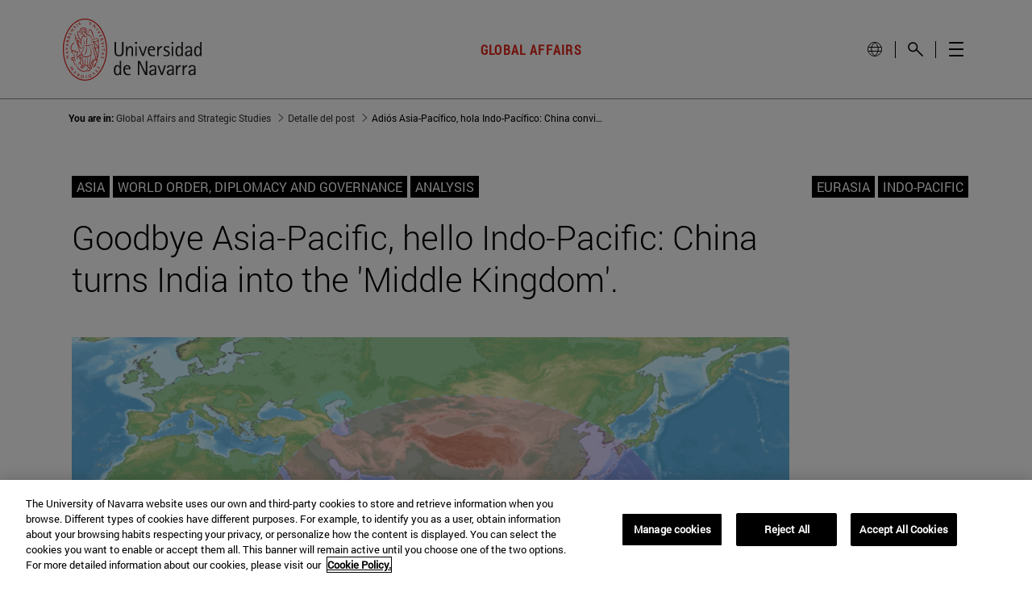

--- FILE ---
content_type: text/html;charset=UTF-8
request_url: https://en.unav.edu/web/global-affairs/detalle/-/blogs/adios-asia-pacifico-hola-indo-pacifico-china-convierte-a-india-en-el-reino-del-medio-
body_size: 44649
content:
































	
		
			<!DOCTYPE html>



























































<html class="ltr unav-no-fixed" dir="ltr" lang="en" data-wg-translated="en">
	<head>
					<title>. Global Affairs and Strategic Studies. School of Law</title>
				<meta property="og:description" content="">
				<meta property="og:title" content="">
				<meta property="og:image" content="">
				<meta name="twitter:card" content="summary">
				<meta name="twitter:site" description="">
				<meta name="twitter:image" content="">
				<meta name="twitter:title" content="">
				<meta name="twitter:description" content="">
		
<!-- START DATALAYER -->
<!-- Check Current Layout categories... -->

	<!-- Check Layout Ancestors Categories... -->

	<!-- Check Site Categories... -->

 <!-- page_type: undefined -->
 <!-- program_type: undefined -->
 <!-- program_school: undefined -->
 <!-- program_name: undefined -->

<script type="text/javascript">
var pageType = undefined;
var programType = undefined;
var programSchool = undefined;
var programName = undefined;

if ('undefined' !== 'undefined') {
	pageType = 'undefined';
} 

if ('undefined' !== 'undefined') {
	programType = 'undefined';
} 

if ('undefined' !== 'undefined') {
	programSchool = 'undefined';
} 

if ('undefined' !== 'undefined') {
	programName = 'undefined';
} 

window.dataLayer = window.dataLayer || [];
window.dataLayer.push({
'event': 'page_info',
'page_type': pageType,
'program_type': programType,
'program_school': programSchool,
'program_name': programName
});
</script>

<!-- END DATALAYER -->		































<meta content="text/html; charset=UTF-8" http-equiv="content-type">









<meta content="area area and adjacent territories [Wikimedia-Commons].

ANALYSIS / Emili J. Blasco

We are witnessing the birth..." lang="es-ES" name="description"><meta content="eurasia,indo-pacífico" lang="es-ES" name="keywords">


<script type="importmap">{"imports":{"@clayui/breadcrumb":"/o/frontend-taglib-clay/__liferay__/exports/@clayui$breadcrumb.js","react-dom":"/o/frontend-js-react-web/__liferay__/exports/react-dom.js","@clayui/charts":"/o/frontend-taglib-clay/__liferay__/exports/@clayui$charts.js","@clayui/empty-state":"/o/frontend-taglib-clay/__liferay__/exports/@clayui$empty-state.js","@clayui/navigation-bar":"/o/frontend-taglib-clay/__liferay__/exports/@clayui$navigation-bar.js","react":"/o/frontend-js-react-web/__liferay__/exports/react.js","react-dom-16":"/o/frontend-js-react-web/__liferay__/exports/react-dom-16.js","@clayui/icon":"/o/frontend-taglib-clay/__liferay__/exports/@clayui$icon.js","@clayui/table":"/o/frontend-taglib-clay/__liferay__/exports/@clayui$table.js","@clayui/slider":"/o/frontend-taglib-clay/__liferay__/exports/@clayui$slider.js","@clayui/multi-select":"/o/frontend-taglib-clay/__liferay__/exports/@clayui$multi-select.js","@clayui/nav":"/o/frontend-taglib-clay/__liferay__/exports/@clayui$nav.js","@clayui/provider":"/o/frontend-taglib-clay/__liferay__/exports/@clayui$provider.js","@clayui/panel":"/o/frontend-taglib-clay/__liferay__/exports/@clayui$panel.js","@clayui/list":"/o/frontend-taglib-clay/__liferay__/exports/@clayui$list.js","@clayui/date-picker":"/o/frontend-taglib-clay/__liferay__/exports/@clayui$date-picker.js","@clayui/label":"/o/frontend-taglib-clay/__liferay__/exports/@clayui$label.js","@liferay/frontend-js-api/data-set":"/o/frontend-js-dependencies-web/__liferay__/exports/@liferay$js-api$data-set.js","@clayui/core":"/o/frontend-taglib-clay/__liferay__/exports/@clayui$core.js","@clayui/pagination-bar":"/o/frontend-taglib-clay/__liferay__/exports/@clayui$pagination-bar.js","@clayui/layout":"/o/frontend-taglib-clay/__liferay__/exports/@clayui$layout.js","@clayui/multi-step-nav":"/o/frontend-taglib-clay/__liferay__/exports/@clayui$multi-step-nav.js","@liferay/frontend-js-api":"/o/frontend-js-dependencies-web/__liferay__/exports/@liferay$js-api.js","@clayui/toolbar":"/o/frontend-taglib-clay/__liferay__/exports/@clayui$toolbar.js","@clayui/badge":"/o/frontend-taglib-clay/__liferay__/exports/@clayui$badge.js","react-dom-18":"/o/frontend-js-react-web/__liferay__/exports/react-dom-18.js","@clayui/link":"/o/frontend-taglib-clay/__liferay__/exports/@clayui$link.js","@clayui/card":"/o/frontend-taglib-clay/__liferay__/exports/@clayui$card.js","@clayui/tooltip":"/o/frontend-taglib-clay/__liferay__/exports/@clayui$tooltip.js","@clayui/button":"/o/frontend-taglib-clay/__liferay__/exports/@clayui$button.js","@clayui/tabs":"/o/frontend-taglib-clay/__liferay__/exports/@clayui$tabs.js","@clayui/sticker":"/o/frontend-taglib-clay/__liferay__/exports/@clayui$sticker.js","@clayui/form":"/o/frontend-taglib-clay/__liferay__/exports/@clayui$form.js","@clayui/popover":"/o/frontend-taglib-clay/__liferay__/exports/@clayui$popover.js","@clayui/shared":"/o/frontend-taglib-clay/__liferay__/exports/@clayui$shared.js","@clayui/localized-input":"/o/frontend-taglib-clay/__liferay__/exports/@clayui$localized-input.js","@clayui/modal":"/o/frontend-taglib-clay/__liferay__/exports/@clayui$modal.js","@clayui/color-picker":"/o/frontend-taglib-clay/__liferay__/exports/@clayui$color-picker.js","@clayui/pagination":"/o/frontend-taglib-clay/__liferay__/exports/@clayui$pagination.js","@clayui/autocomplete":"/o/frontend-taglib-clay/__liferay__/exports/@clayui$autocomplete.js","@clayui/management-toolbar":"/o/frontend-taglib-clay/__liferay__/exports/@clayui$management-toolbar.js","@clayui/time-picker":"/o/frontend-taglib-clay/__liferay__/exports/@clayui$time-picker.js","@clayui/upper-toolbar":"/o/frontend-taglib-clay/__liferay__/exports/@clayui$upper-toolbar.js","@clayui/loading-indicator":"/o/frontend-taglib-clay/__liferay__/exports/@clayui$loading-indicator.js","@clayui/drop-down":"/o/frontend-taglib-clay/__liferay__/exports/@clayui$drop-down.js","@clayui/data-provider":"/o/frontend-taglib-clay/__liferay__/exports/@clayui$data-provider.js","@liferay/language/":"/o/js/language/","@clayui/css":"/o/frontend-taglib-clay/__liferay__/exports/@clayui$css.js","@clayui/alert":"/o/frontend-taglib-clay/__liferay__/exports/@clayui$alert.js","@clayui/progress-bar":"/o/frontend-taglib-clay/__liferay__/exports/@clayui$progress-bar.js","react-16":"/o/frontend-js-react-web/__liferay__/exports/react-16.js","react-18":"/o/frontend-js-react-web/__liferay__/exports/react-18.js"},"scopes":{}}</script><script data-senna-track="temporary">var Liferay = window.Liferay || {};Liferay.Icons = Liferay.Icons || {};Liferay.Icons.controlPanelSpritemap = 'https://en.unav.edu/o/admin-theme/images/clay/icons.svg'; Liferay.Icons.spritemap = 'https://en.unav.edu/o/investigacion-theme/images/clay/icons.svg';</script>
<script data-senna-track="permanent" type="text/javascript">window.Liferay = window.Liferay || {}; window.Liferay.CSP = {nonce: ''};</script>
<script data-senna-track="permanent" src="/combo?browserId=chrome&minifierType=js&languageId=es_ES&t=1769765489064&/o/frontend-js-jquery-web/jquery/jquery.min.js&/o/frontend-js-jquery-web/jquery/init.js&/o/frontend-js-jquery-web/jquery/ajax.js&/o/frontend-js-jquery-web/jquery/bootstrap.bundle.min.js&/o/frontend-js-jquery-web/jquery/collapsible_search.js&/o/frontend-js-jquery-web/jquery/fm.js&/o/frontend-js-jquery-web/jquery/form.js&/o/frontend-js-jquery-web/jquery/popper.min.js&/o/frontend-js-jquery-web/jquery/side_navigation.js" type="text/javascript"></script>
<link data-senna-track="temporary" href="https://en.unav.edu/web/global-affairs/detalle/-/blogs/adios-asia-pacifico-hola-indo-pacifico-china-convierte-a-india-en-el-reino-del-medio-" rel="canonical">


<link data-senna-track="temporary" href="https://www.unav.edu/web/global-affairs/detalle/-/blogs/adios-asia-pacifico-hola-indo-pacifico-china-convierte-a-india-en-el-reino-del-medio-" hreflang="x-default" rel="alternate">
<meta property="og:description" content="area area and adjacent territories [Wikimedia-Commons].

ANALYSIS / Emili J. Blasco

We are witnessing the birth...">
<meta property="og:locale" content="es_ES">
<meta property="og:locale:alternate" content="es_ES">
<meta property="og:locale:alternate" content="en_GB">
<meta property="og:site_name" content="Global Affairs and Strategic Studies">
<meta property="og:title" content="Goodbye Asia-Pacific, hello Indo-Pacific: China turns India into the &#039;Middle Kingdom&#039; - Global Affairs and Strategic Studies - University of Navarra">
<meta property="og:type" content="website">
<meta property="og:url" content="https://en.unav.edu/web/global-affairs/detalle/-/blogs/adios-asia-pacifico-hola-indo-pacifico-china-convierte-a-india-en-el-reino-del-medio-">





<link href="https://en.unav.edu/o/investigacion-theme/images/favicon.ico" rel="apple-touch-icon">
<link href="https://en.unav.edu/o/investigacion-theme/images/favicon.ico" rel="icon">





<link class="lfr-css-file" data-senna-track="temporary" href="https://en.unav.edu/o/investigacion-theme/css/clay.css?browserId=chrome&amp;themeId=investigacion_WAR_investigaciontheme&amp;minifierType=css&amp;languageId=es_ES&amp;t=1769765190000" id="liferayAUICSS" rel="stylesheet" type="text/css">









	<link href="/combo?browserId=chrome&amp;minifierType=css&amp;themeId=investigacion_WAR_investigaciontheme&amp;languageId=es_ES&amp;com_liferay_blogs_web_portlet_BlogsPortlet:%2Fo%2Fblogs-web%2Fblogs%2Fcss%2Fmain.css&amp;com_liferay_portal_search_web_search_bar_portlet_SearchBarPortlet_INSTANCE_templateSearch:%2Fo%2Fportal-search-web%2Fcss%2Fmain.css&amp;com_liferay_product_navigation_product_menu_web_portlet_ProductMenuPortlet:%2Fo%2Fproduct-navigation-product-menu-web%2Fcss%2Fmain.css&amp;com_liferay_product_navigation_user_personal_bar_web_portlet_ProductNavigationUserPersonalBarPortlet:%2Fo%2Fproduct-navigation-user-personal-bar-web%2Fcss%2Fmain.css&amp;com_liferay_site_navigation_menu_web_portlet_SiteNavigationMenuPortlet:%2Fo%2Fsite-navigation-menu-web%2Fcss%2Fmain.css&amp;t=1769765190000" rel="stylesheet" type="text/css" data-senna-track="temporary" id="8dd5c962">








<script type="text/javascript" data-senna-track="temporary">
	// <![CDATA[
		var Liferay = Liferay || {};

		Liferay.Browser = {
			acceptsGzip: function () {
				return true;
			},

			

			getMajorVersion: function () {
				return 131.0;
			},

			getRevision: function () {
				return '537.36';
			},
			getVersion: function () {
				return '131.0';
			},

			

			isAir: function () {
				return false;
			},
			isChrome: function () {
				return true;
			},
			isEdge: function () {
				return false;
			},
			isFirefox: function () {
				return false;
			},
			isGecko: function () {
				return true;
			},
			isIe: function () {
				return false;
			},
			isIphone: function () {
				return false;
			},
			isLinux: function () {
				return false;
			},
			isMac: function () {
				return true;
			},
			isMobile: function () {
				return false;
			},
			isMozilla: function () {
				return false;
			},
			isOpera: function () {
				return false;
			},
			isRtf: function () {
				return true;
			},
			isSafari: function () {
				return true;
			},
			isSun: function () {
				return false;
			},
			isWebKit: function () {
				return true;
			},
			isWindows: function () {
				return false;
			}
		};

		Liferay.Data = Liferay.Data || {};

		Liferay.Data.ICONS_INLINE_SVG = true;

		Liferay.Data.NAV_SELECTOR = '#navigation';

		Liferay.Data.NAV_SELECTOR_MOBILE = '#navigationCollapse';

		Liferay.Data.isCustomizationView = function () {
			return false;
		};

		Liferay.Data.notices = [
			
		];

		(function () {
			var available = {};

			var direction = {};

			

				available['es_ES'] = 'español\x20\x28España\x29';
				direction['es_ES'] = 'ltr';

			

				available['en_GB'] = 'inglés\x20\x28Reino\x20Unido\x29';
				direction['en_GB'] = 'ltr';

			

				available['eu_ES'] = 'euskera\x20\x28España\x29';
				direction['eu_ES'] = 'ltr';

			

				available['de_DE'] = 'alemán\x20\x28Alemania\x29';
				direction['de_DE'] = 'ltr';

			

				available['fr_FR'] = 'francés\x20\x28Francia\x29';
				direction['fr_FR'] = 'ltr';

			

			let _cache = {};

			if (Liferay && Liferay.Language && Liferay.Language._cache) {
				_cache = Liferay.Language._cache;
			}

			Liferay.Language = {
				_cache,
				available,
				direction,
				get: function(key) {
					let value = Liferay.Language._cache[key];

					if (value === undefined) {
						value = key;
					}

					return value;
				}
			};
		})();

		var featureFlags = {"LPD-10964":false,"LPD-37927":false,"LPD-10889":false,"LPS-193884":false,"LPD-30371":false,"LPD-36719":true,"LPD-11131":true,"LPS-178642":false,"LPS-193005":false,"LPD-31789":false,"LPD-10562":false,"LPD-11212":false,"COMMERCE-8087":false,"LPD-39304":true,"LPD-13311":true,"LRAC-10757":false,"LPD-35941":false,"LPS-180090":false,"LPS-178052":false,"LPD-21414":false,"LPS-185892":false,"LPS-186620":false,"LPD-40533":true,"LPD-40534":true,"LPS-184404":false,"LPD-40530":true,"LPD-20640":false,"LPS-198183":false,"LPD-38869":false,"LPD-35678":false,"LPD-6378":false,"LPS-153714":false,"LPD-11848":false,"LPS-170670":false,"LPD-7822":false,"LPS-169981":false,"LPD-21926":false,"LPS-177027":false,"LPD-37531":false,"LPD-11003":false,"LPD-36446":false,"LPD-39437":false,"LPS-135430":false,"LPD-20556":false,"LPS-134060":false,"LPS-164563":false,"LPD-32050":false,"LPS-122920":false,"LPS-199086":false,"LPD-35128":false,"LPD-10588":false,"LPD-13778":true,"LPD-11313":false,"LPD-6368":false,"LPD-34594":false,"LPS-202104":false,"LPD-19955":false,"LPD-35443":false,"LPD-39967":false,"LPD-11235":false,"LPD-11232":false,"LPS-196935":true,"LPD-43542":false,"LPS-176691":false,"LPS-197909":false,"LPD-29516":false,"COMMERCE-8949":false,"LPD-11228":false,"LPS-153813":false,"LPD-17809":false,"COMMERCE-13024":false,"LPS-165482":false,"LPS-193551":false,"LPS-197477":false,"LPS-174816":false,"LPS-186360":false,"LPD-30204":false,"LPD-32867":false,"LPS-153332":false,"LPD-35013":true,"LPS-179669":false,"LPS-174417":false,"LPD-44091":true,"LPD-31212":false,"LPD-18221":false,"LPS-155284":false,"LRAC-15017":false,"LPD-19870":false,"LPS-200108":false,"LPD-20131":false,"LPS-159643":false,"LPS-129412":false,"LPS-169837":false,"LPD-20379":false};

		Liferay.FeatureFlags = Object.keys(featureFlags).reduce(
			(acc, key) => ({
				...acc, [key]: featureFlags[key] === 'true' || featureFlags[key] === true
			}), {}
		);

		Liferay.PortletKeys = {
			DOCUMENT_LIBRARY: 'com_liferay_document_library_web_portlet_DLPortlet',
			DYNAMIC_DATA_MAPPING: 'com_liferay_dynamic_data_mapping_web_portlet_DDMPortlet',
			ITEM_SELECTOR: 'com_liferay_item_selector_web_portlet_ItemSelectorPortlet'
		};

		Liferay.PropsValues = {
			JAVASCRIPT_SINGLE_PAGE_APPLICATION_TIMEOUT: 0,
			UPLOAD_SERVLET_REQUEST_IMPL_MAX_SIZE: 4147483648
		};

		Liferay.ThemeDisplay = {

			

			
				getLayoutId: function () {
					return '25';
				},

				

				getLayoutRelativeControlPanelURL: function () {
					return '/group/global-affairs/~/control_panel/manage?p_p_id=com_liferay_blogs_web_portlet_BlogsPortlet';
				},

				getLayoutRelativeURL: function () {
					return '/web/global-affairs/detalle';
				},
				getLayoutURL: function () {
					return 'https://www.unav.edu/web/global-affairs/detalle';
				},
				getParentLayoutId: function () {
					return '0';
				},
				isControlPanel: function () {
					return false;
				},
				isPrivateLayout: function () {
					return 'false';
				},
				isVirtualLayout: function () {
					return false;
				},
			

			getBCP47LanguageId: function () {
				return 'es-ES';
			},
			getCanonicalURL: function () {

				

				return 'https\x3a\x2f\x2fwww\x2eunav\x2eedu\x2fweb\x2fglobal-affairs\x2fdetalle\x2f-\x2fblogs\x2fadios-asia-pacifico-hola-indo-pacifico-china-convierte-a-india-en-el-reino-del-medio-';
			},
			getCDNBaseURL: function () {
				return 'https://en.unav.edu';
			},
			getCDNDynamicResourcesHost: function () {
				return '';
			},
			getCDNHost: function () {
				return '';
			},
			getCompanyGroupId: function () {
				return '10174';
			},
			getCompanyId: function () {
				return '10136';
			},
			getDefaultLanguageId: function () {
				return 'es_ES';
			},
			getDoAsUserIdEncoded: function () {
				return '';
			},
			getLanguageId: function () {
				return 'es_ES';
			},
			getParentGroupId: function () {
				return '16800098';
			},
			getPathContext: function () {
				return '';
			},
			getPathImage: function () {
				return '/image';
			},
			getPathJavaScript: function () {
				return '/o/frontend-js-web';
			},
			getPathMain: function () {
				return '/c';
			},
			getPathThemeImages: function () {
				return 'https://en.unav.edu/o/investigacion-theme/images';
			},
			getPathThemeRoot: function () {
				return '/o/investigacion-theme';
			},
			getPlid: function () {
				return '16802993';
			},
			getPortalURL: function () {
				return 'https://en.unav.edu';
			},
			getRealUserId: function () {
				return '10140';
			},
			getRemoteAddr: function () {
				return '130.211.4.188';
			},
			getRemoteHost: function () {
				return '130.211.4.188';
			},
			getScopeGroupId: function () {
				return '16800098';
			},
			getScopeGroupIdOrLiveGroupId: function () {
				return '16800098';
			},
			getSessionId: function () {
				return '';
			},
			getSiteAdminURL: function () {
				return 'https://www.unav.edu/group/global-affairs/~/control_panel/manage?p_p_lifecycle=0&p_p_state=maximized&p_p_mode=view';
			},
			getSiteGroupId: function () {
				return '16800098';
			},
			getTimeZone: function() {
				return 'Europe/Paris';
			},
			getURLControlPanel: function() {
				return '/group/control_panel?refererPlid=16802993';
			},
			getURLHome: function () {
				return 'https\x3a\x2f\x2fwww\x2eunav\x2eedu\x2f';
			},
			getUserEmailAddress: function () {
				return '';
			},
			getUserId: function () {
				return '10140';
			},
			getUserName: function () {
				return '';
			},
			isAddSessionIdToURL: function () {
				return false;
			},
			isImpersonated: function () {
				return false;
			},
			isSignedIn: function () {
				return false;
			},

			isStagedPortlet: function () {
				
					
						return true;
					
					
			},

			isStateExclusive: function () {
				return false;
			},
			isStateMaximized: function () {
				return true;
			},
			isStatePopUp: function () {
				return false;
			}
		};

		var themeDisplay = Liferay.ThemeDisplay;

		Liferay.AUI = {

			

			getCombine: function () {
				return true;
			},
			getComboPath: function () {
				return '/combo/?browserId=chrome&minifierType=&languageId=es_ES&t=1769765117045&';
			},
			getDateFormat: function () {
				return '%d/%m/%Y';
			},
			getEditorCKEditorPath: function () {
				return '/o/frontend-editor-ckeditor-web';
			},
			getFilter: function () {
				var filter = 'raw';

				
					
						filter = 'min';
					
					

				return filter;
			},
			getFilterConfig: function () {
				var instance = this;

				var filterConfig = null;

				if (!instance.getCombine()) {
					filterConfig = {
						replaceStr: '.js' + instance.getStaticResourceURLParams(),
						searchExp: '\\.js$'
					};
				}

				return filterConfig;
			},
			getJavaScriptRootPath: function () {
				return '/o/frontend-js-web';
			},
			getPortletRootPath: function () {
				return '/html/portlet';
			},
			getStaticResourceURLParams: function () {
				return '?browserId=chrome&minifierType=&languageId=es_ES&t=1769765117045';
			}
		};

		Liferay.authToken = '2U3PT8fe';

		

		Liferay.currentURL = '\x2fweb\x2fglobal-affairs\x2fdetalle\x2f-\x2fblogs\x2fadios-asia-pacifico-hola-indo-pacifico-china-convierte-a-india-en-el-reino-del-medio-';
		Liferay.currentURLEncoded = '\x252Fweb\x252Fglobal-affairs\x252Fdetalle\x252F-\x252Fblogs\x252Fadios-asia-pacifico-hola-indo-pacifico-china-convierte-a-india-en-el-reino-del-medio-';
	// ]]>
</script>

<script data-senna-track="temporary" type="text/javascript">window.__CONFIG__= {basePath: '',combine: true, defaultURLParams: null, explainResolutions: false, exposeGlobal: false, logLevel: 'warn', moduleType: 'module', namespace:'Liferay', nonce: '', reportMismatchedAnonymousModules: 'warn', resolvePath: '/o/js_resolve_modules', url: '/combo/?browserId=chrome&minifierType=js&languageId=es_ES&t=1769765117045&', waitTimeout: 60000};</script><script data-senna-track="permanent" src="/o/frontend-js-loader-modules-extender/loader.js?&mac=9WaMmhziBCkScHZwrrVcOR7VZF4=&browserId=chrome&languageId=es_ES&minifierType=js" type="text/javascript"></script><script data-senna-track="permanent" src="/combo?browserId=chrome&minifierType=js&languageId=es_ES&t=1769765117045&/o/frontend-js-aui-web/aui/aui/aui-min.js&/o/frontend-js-aui-web/liferay/modules.js&/o/frontend-js-aui-web/liferay/aui_sandbox.js&/o/frontend-js-aui-web/aui/attribute-base/attribute-base-min.js&/o/frontend-js-aui-web/aui/attribute-complex/attribute-complex-min.js&/o/frontend-js-aui-web/aui/attribute-core/attribute-core-min.js&/o/frontend-js-aui-web/aui/attribute-observable/attribute-observable-min.js&/o/frontend-js-aui-web/aui/attribute-extras/attribute-extras-min.js&/o/frontend-js-aui-web/aui/event-custom-base/event-custom-base-min.js&/o/frontend-js-aui-web/aui/event-custom-complex/event-custom-complex-min.js&/o/frontend-js-aui-web/aui/oop/oop-min.js&/o/frontend-js-aui-web/aui/aui-base-lang/aui-base-lang-min.js&/o/frontend-js-aui-web/liferay/dependency.js&/o/frontend-js-aui-web/liferay/util.js&/o/frontend-js-web/liferay/dom_task_runner.js&/o/frontend-js-web/liferay/events.js&/o/frontend-js-web/liferay/lazy_load.js&/o/frontend-js-web/liferay/liferay.js&/o/frontend-js-web/liferay/global.bundle.js&/o/frontend-js-web/liferay/portlet.js&/o/frontend-js-web/liferay/workflow.js&/o/oauth2-provider-web/js/liferay.js" type="text/javascript"></script>
<script data-senna-track="temporary" type="text/javascript">window.Liferay = Liferay || {}; window.Liferay.OAuth2 = {getAuthorizeURL: function() {return 'https://en.unav.edu/o/oauth2/authorize';}, getBuiltInRedirectURL: function() {return 'https://en.unav.edu/o/oauth2/redirect';}, getIntrospectURL: function() { return 'https://en.unav.edu/o/oauth2/introspect';}, getTokenURL: function() {return 'https://en.unav.edu/o/oauth2/token';}, getUserAgentApplication: function(externalReferenceCode) {return Liferay.OAuth2._userAgentApplications[externalReferenceCode];}, _userAgentApplications: {}}</script><script data-senna-track="temporary" type="text/javascript">try {var MODULE_MAIN='dynamic-data-mapping-web@5.0.115/index';var MODULE_PATH='/o/dynamic-data-mapping-web';/**
 * SPDX-FileCopyrightText: (c) 2000 Liferay, Inc. https://liferay.com
 * SPDX-License-Identifier: LGPL-2.1-or-later OR LicenseRef-Liferay-DXP-EULA-2.0.0-2023-06
 */

(function () {
	const LiferayAUI = Liferay.AUI;

	AUI().applyConfig({
		groups: {
			ddm: {
				base: MODULE_PATH + '/js/legacy/',
				combine: Liferay.AUI.getCombine(),
				filter: LiferayAUI.getFilterConfig(),
				modules: {
					'liferay-ddm-form': {
						path: 'ddm_form.js',
						requires: [
							'aui-base',
							'aui-datatable',
							'aui-datatype',
							'aui-image-viewer',
							'aui-parse-content',
							'aui-set',
							'aui-sortable-list',
							'json',
							'liferay-form',
							'liferay-map-base',
							'liferay-translation-manager',
							'liferay-util-window',
						],
					},
					'liferay-portlet-dynamic-data-mapping': {
						condition: {
							trigger: 'liferay-document-library',
						},
						path: 'main.js',
						requires: [
							'arraysort',
							'aui-form-builder-deprecated',
							'aui-form-validator',
							'aui-map',
							'aui-text-unicode',
							'json',
							'liferay-menu',
							'liferay-translation-manager',
							'liferay-util-window',
							'text',
						],
					},
					'liferay-portlet-dynamic-data-mapping-custom-fields': {
						condition: {
							trigger: 'liferay-document-library',
						},
						path: 'custom_fields.js',
						requires: ['liferay-portlet-dynamic-data-mapping'],
					},
				},
				root: MODULE_PATH + '/js/legacy/',
			},
		},
	});
})();
} catch(error) {console.error(error);}try {var MODULE_MAIN='contacts-web@5.0.65/index';var MODULE_PATH='/o/contacts-web';/**
 * SPDX-FileCopyrightText: (c) 2000 Liferay, Inc. https://liferay.com
 * SPDX-License-Identifier: LGPL-2.1-or-later OR LicenseRef-Liferay-DXP-EULA-2.0.0-2023-06
 */

(function () {
	AUI().applyConfig({
		groups: {
			contactscenter: {
				base: MODULE_PATH + '/js/legacy/',
				combine: Liferay.AUI.getCombine(),
				filter: Liferay.AUI.getFilterConfig(),
				modules: {
					'liferay-contacts-center': {
						path: 'main.js',
						requires: [
							'aui-io-plugin-deprecated',
							'aui-toolbar',
							'autocomplete-base',
							'datasource-io',
							'json-parse',
							'liferay-portlet-base',
							'liferay-util-window',
						],
					},
				},
				root: MODULE_PATH + '/js/legacy/',
			},
		},
	});
})();
} catch(error) {console.error(error);}try {var MODULE_MAIN='frontend-editor-alloyeditor-web@5.0.56/index';var MODULE_PATH='/o/frontend-editor-alloyeditor-web';/**
 * SPDX-FileCopyrightText: (c) 2000 Liferay, Inc. https://liferay.com
 * SPDX-License-Identifier: LGPL-2.1-or-later OR LicenseRef-Liferay-DXP-EULA-2.0.0-2023-06
 */

(function () {
	AUI().applyConfig({
		groups: {
			alloyeditor: {
				base: MODULE_PATH + '/js/legacy/',
				combine: Liferay.AUI.getCombine(),
				filter: Liferay.AUI.getFilterConfig(),
				modules: {
					'liferay-alloy-editor': {
						path: 'alloyeditor.js',
						requires: [
							'aui-component',
							'liferay-portlet-base',
							'timers',
						],
					},
					'liferay-alloy-editor-source': {
						path: 'alloyeditor_source.js',
						requires: [
							'aui-debounce',
							'liferay-fullscreen-source-editor',
							'liferay-source-editor',
							'plugin',
						],
					},
				},
				root: MODULE_PATH + '/js/legacy/',
			},
		},
	});
})();
} catch(error) {console.error(error);}try {var MODULE_MAIN='staging-processes-web@5.0.65/index';var MODULE_PATH='/o/staging-processes-web';/**
 * SPDX-FileCopyrightText: (c) 2000 Liferay, Inc. https://liferay.com
 * SPDX-License-Identifier: LGPL-2.1-or-later OR LicenseRef-Liferay-DXP-EULA-2.0.0-2023-06
 */

(function () {
	AUI().applyConfig({
		groups: {
			stagingprocessesweb: {
				base: MODULE_PATH + '/js/legacy/',
				combine: Liferay.AUI.getCombine(),
				filter: Liferay.AUI.getFilterConfig(),
				modules: {
					'liferay-staging-processes-export-import': {
						path: 'main.js',
						requires: [
							'aui-datatype',
							'aui-dialog-iframe-deprecated',
							'aui-modal',
							'aui-parse-content',
							'aui-toggler',
							'liferay-portlet-base',
							'liferay-util-window',
						],
					},
				},
				root: MODULE_PATH + '/js/legacy/',
			},
		},
	});
})();
} catch(error) {console.error(error);}try {var MODULE_MAIN='portal-workflow-kaleo-designer-web@5.0.146/index';var MODULE_PATH='/o/portal-workflow-kaleo-designer-web';/**
 * SPDX-FileCopyrightText: (c) 2000 Liferay, Inc. https://liferay.com
 * SPDX-License-Identifier: LGPL-2.1-or-later OR LicenseRef-Liferay-DXP-EULA-2.0.0-2023-06
 */

(function () {
	AUI().applyConfig({
		groups: {
			'kaleo-designer': {
				base: MODULE_PATH + '/designer/js/legacy/',
				combine: Liferay.AUI.getCombine(),
				filter: Liferay.AUI.getFilterConfig(),
				modules: {
					'liferay-kaleo-designer-autocomplete-util': {
						path: 'autocomplete_util.js',
						requires: ['autocomplete', 'autocomplete-highlighters'],
					},
					'liferay-kaleo-designer-definition-diagram-controller': {
						path: 'definition_diagram_controller.js',
						requires: [
							'liferay-kaleo-designer-field-normalizer',
							'liferay-kaleo-designer-utils',
						],
					},
					'liferay-kaleo-designer-dialogs': {
						path: 'dialogs.js',
						requires: ['liferay-util-window'],
					},
					'liferay-kaleo-designer-editors': {
						path: 'editors.js',
						requires: [
							'aui-ace-editor',
							'aui-ace-editor-mode-xml',
							'aui-base',
							'aui-datatype',
							'aui-node',
							'liferay-kaleo-designer-autocomplete-util',
							'liferay-kaleo-designer-utils',
						],
					},
					'liferay-kaleo-designer-field-normalizer': {
						path: 'field_normalizer.js',
						requires: ['liferay-kaleo-designer-remote-services'],
					},
					'liferay-kaleo-designer-nodes': {
						path: 'nodes.js',
						requires: [
							'aui-datatable',
							'aui-datatype',
							'aui-diagram-builder',
							'liferay-kaleo-designer-editors',
							'liferay-kaleo-designer-utils',
						],
					},
					'liferay-kaleo-designer-remote-services': {
						path: 'remote_services.js',
						requires: ['aui-io'],
					},
					'liferay-kaleo-designer-templates': {
						path: 'templates.js',
						requires: ['aui-tpl-snippets-deprecated'],
					},
					'liferay-kaleo-designer-utils': {
						path: 'utils.js',
						requires: [],
					},
					'liferay-kaleo-designer-xml-definition': {
						path: 'xml_definition.js',
						requires: [
							'aui-base',
							'aui-component',
							'dataschema-xml',
							'datatype-xml',
						],
					},
					'liferay-kaleo-designer-xml-definition-serializer': {
						path: 'xml_definition_serializer.js',
						requires: ['escape', 'liferay-kaleo-designer-xml-util'],
					},
					'liferay-kaleo-designer-xml-util': {
						path: 'xml_util.js',
						requires: ['aui-base'],
					},
					'liferay-portlet-kaleo-designer': {
						path: 'main.js',
						requires: [
							'aui-ace-editor',
							'aui-ace-editor-mode-xml',
							'aui-tpl-snippets-deprecated',
							'dataschema-xml',
							'datasource',
							'datatype-xml',
							'event-valuechange',
							'io-form',
							'liferay-kaleo-designer-autocomplete-util',
							'liferay-kaleo-designer-editors',
							'liferay-kaleo-designer-nodes',
							'liferay-kaleo-designer-remote-services',
							'liferay-kaleo-designer-utils',
							'liferay-kaleo-designer-xml-util',
							'liferay-util-window',
						],
					},
				},
				root: MODULE_PATH + '/designer/js/legacy/',
			},
		},
	});
})();
} catch(error) {console.error(error);}try {var MODULE_MAIN='@liferay/frontend-js-react-web@5.0.54/index';var MODULE_PATH='/o/frontend-js-react-web';/**
 * SPDX-FileCopyrightText: (c) 2000 Liferay, Inc. https://liferay.com
 * SPDX-License-Identifier: LGPL-2.1-or-later OR LicenseRef-Liferay-DXP-EULA-2.0.0-2023-06
 */

(function () {
	AUI().applyConfig({
		groups: {
			react: {

				// eslint-disable-next-line
				mainModule: MODULE_MAIN,
			},
		},
	});
})();
} catch(error) {console.error(error);}try {var MODULE_MAIN='@liferay/document-library-web@6.0.198/index';var MODULE_PATH='/o/document-library-web';/**
 * SPDX-FileCopyrightText: (c) 2000 Liferay, Inc. https://liferay.com
 * SPDX-License-Identifier: LGPL-2.1-or-later OR LicenseRef-Liferay-DXP-EULA-2.0.0-2023-06
 */

(function () {
	AUI().applyConfig({
		groups: {
			dl: {
				base: MODULE_PATH + '/js/legacy/',
				combine: Liferay.AUI.getCombine(),
				filter: Liferay.AUI.getFilterConfig(),
				modules: {
					'document-library-upload-component': {
						path: 'DocumentLibraryUpload.js',
						requires: [
							'aui-component',
							'aui-data-set-deprecated',
							'aui-overlay-manager-deprecated',
							'aui-overlay-mask-deprecated',
							'aui-parse-content',
							'aui-progressbar',
							'aui-template-deprecated',
							'liferay-search-container',
							'querystring-parse-simple',
							'uploader',
						],
					},
				},
				root: MODULE_PATH + '/js/legacy/',
			},
		},
	});
})();
} catch(error) {console.error(error);}try {var MODULE_MAIN='@liferay/frontend-js-state-web@1.0.30/index';var MODULE_PATH='/o/frontend-js-state-web';/**
 * SPDX-FileCopyrightText: (c) 2000 Liferay, Inc. https://liferay.com
 * SPDX-License-Identifier: LGPL-2.1-or-later OR LicenseRef-Liferay-DXP-EULA-2.0.0-2023-06
 */

(function () {
	AUI().applyConfig({
		groups: {
			state: {

				// eslint-disable-next-line
				mainModule: MODULE_MAIN,
			},
		},
	});
})();
} catch(error) {console.error(error);}try {var MODULE_MAIN='frontend-js-components-web@2.0.80/index';var MODULE_PATH='/o/frontend-js-components-web';/**
 * SPDX-FileCopyrightText: (c) 2000 Liferay, Inc. https://liferay.com
 * SPDX-License-Identifier: LGPL-2.1-or-later OR LicenseRef-Liferay-DXP-EULA-2.0.0-2023-06
 */

(function () {
	AUI().applyConfig({
		groups: {
			components: {

				// eslint-disable-next-line
				mainModule: MODULE_MAIN,
			},
		},
	});
})();
} catch(error) {console.error(error);}try {var MODULE_MAIN='exportimport-web@5.0.100/index';var MODULE_PATH='/o/exportimport-web';/**
 * SPDX-FileCopyrightText: (c) 2000 Liferay, Inc. https://liferay.com
 * SPDX-License-Identifier: LGPL-2.1-or-later OR LicenseRef-Liferay-DXP-EULA-2.0.0-2023-06
 */

(function () {
	AUI().applyConfig({
		groups: {
			exportimportweb: {
				base: MODULE_PATH + '/js/legacy/',
				combine: Liferay.AUI.getCombine(),
				filter: Liferay.AUI.getFilterConfig(),
				modules: {
					'liferay-export-import-export-import': {
						path: 'main.js',
						requires: [
							'aui-datatype',
							'aui-dialog-iframe-deprecated',
							'aui-modal',
							'aui-parse-content',
							'aui-toggler',
							'liferay-portlet-base',
							'liferay-util-window',
						],
					},
				},
				root: MODULE_PATH + '/js/legacy/',
			},
		},
	});
})();
} catch(error) {console.error(error);}try {var MODULE_MAIN='portal-search-web@6.0.148/index';var MODULE_PATH='/o/portal-search-web';/**
 * SPDX-FileCopyrightText: (c) 2000 Liferay, Inc. https://liferay.com
 * SPDX-License-Identifier: LGPL-2.1-or-later OR LicenseRef-Liferay-DXP-EULA-2.0.0-2023-06
 */

(function () {
	AUI().applyConfig({
		groups: {
			search: {
				base: MODULE_PATH + '/js/',
				combine: Liferay.AUI.getCombine(),
				filter: Liferay.AUI.getFilterConfig(),
				modules: {
					'liferay-search-custom-range-facet': {
						path: 'custom_range_facet.js',
						requires: ['aui-form-validator'],
					},
				},
				root: MODULE_PATH + '/js/',
			},
		},
	});
})();
} catch(error) {console.error(error);}try {var MODULE_MAIN='calendar-web@5.0.105/index';var MODULE_PATH='/o/calendar-web';/**
 * SPDX-FileCopyrightText: (c) 2000 Liferay, Inc. https://liferay.com
 * SPDX-License-Identifier: LGPL-2.1-or-later OR LicenseRef-Liferay-DXP-EULA-2.0.0-2023-06
 */

(function () {
	AUI().applyConfig({
		groups: {
			calendar: {
				base: MODULE_PATH + '/js/legacy/',
				combine: Liferay.AUI.getCombine(),
				filter: Liferay.AUI.getFilterConfig(),
				modules: {
					'liferay-calendar-a11y': {
						path: 'calendar_a11y.js',
						requires: ['calendar'],
					},
					'liferay-calendar-container': {
						path: 'calendar_container.js',
						requires: [
							'aui-alert',
							'aui-base',
							'aui-component',
							'liferay-portlet-base',
						],
					},
					'liferay-calendar-date-picker-sanitizer': {
						path: 'date_picker_sanitizer.js',
						requires: ['aui-base'],
					},
					'liferay-calendar-interval-selector': {
						path: 'interval_selector.js',
						requires: ['aui-base', 'liferay-portlet-base'],
					},
					'liferay-calendar-interval-selector-scheduler-event-link': {
						path: 'interval_selector_scheduler_event_link.js',
						requires: ['aui-base', 'liferay-portlet-base'],
					},
					'liferay-calendar-list': {
						path: 'calendar_list.js',
						requires: [
							'aui-template-deprecated',
							'liferay-scheduler',
						],
					},
					'liferay-calendar-message-util': {
						path: 'message_util.js',
						requires: ['liferay-util-window'],
					},
					'liferay-calendar-recurrence-converter': {
						path: 'recurrence_converter.js',
						requires: [],
					},
					'liferay-calendar-recurrence-dialog': {
						path: 'recurrence.js',
						requires: [
							'aui-base',
							'liferay-calendar-recurrence-util',
						],
					},
					'liferay-calendar-recurrence-util': {
						path: 'recurrence_util.js',
						requires: ['aui-base', 'liferay-util-window'],
					},
					'liferay-calendar-reminders': {
						path: 'calendar_reminders.js',
						requires: ['aui-base'],
					},
					'liferay-calendar-remote-services': {
						path: 'remote_services.js',
						requires: [
							'aui-base',
							'aui-component',
							'liferay-calendar-util',
							'liferay-portlet-base',
						],
					},
					'liferay-calendar-session-listener': {
						path: 'session_listener.js',
						requires: ['aui-base', 'liferay-scheduler'],
					},
					'liferay-calendar-simple-color-picker': {
						path: 'simple_color_picker.js',
						requires: ['aui-base', 'aui-template-deprecated'],
					},
					'liferay-calendar-simple-menu': {
						path: 'simple_menu.js',
						requires: [
							'aui-base',
							'aui-template-deprecated',
							'event-outside',
							'event-touch',
							'widget-modality',
							'widget-position',
							'widget-position-align',
							'widget-position-constrain',
							'widget-stack',
							'widget-stdmod',
						],
					},
					'liferay-calendar-util': {
						path: 'calendar_util.js',
						requires: [
							'aui-datatype',
							'aui-io',
							'aui-scheduler',
							'aui-toolbar',
							'autocomplete',
							'autocomplete-highlighters',
						],
					},
					'liferay-scheduler': {
						path: 'scheduler.js',
						requires: [
							'async-queue',
							'aui-datatype',
							'aui-scheduler',
							'dd-plugin',
							'liferay-calendar-a11y',
							'liferay-calendar-message-util',
							'liferay-calendar-recurrence-converter',
							'liferay-calendar-recurrence-util',
							'liferay-calendar-util',
							'liferay-scheduler-event-recorder',
							'liferay-scheduler-models',
							'promise',
							'resize-plugin',
						],
					},
					'liferay-scheduler-event-recorder': {
						path: 'scheduler_event_recorder.js',
						requires: [
							'dd-plugin',
							'liferay-calendar-util',
							'resize-plugin',
						],
					},
					'liferay-scheduler-models': {
						path: 'scheduler_models.js',
						requires: [
							'aui-datatype',
							'dd-plugin',
							'liferay-calendar-util',
						],
					},
				},
				root: MODULE_PATH + '/js/legacy/',
			},
		},
	});
})();
} catch(error) {console.error(error);}</script>




<script type="text/javascript" data-senna-track="temporary">
	// <![CDATA[
		
			
				
					Liferay.Portlet.register('com_liferay_blogs_web_portlet_BlogsPortlet');
				
				
		

		
	// ]]>
</script>





	
		

			

			
		
		



	
		

			

			
		
	



	
		

			

			
				<!-- Google Tag Manager -->
<script>(function(w,d,s,l,i){w[l]=w[l]||[];w[l].push({'gtm.start':
new Date().getTime(),event:'gtm.js'});var f=d.getElementsByTagName(s)[0],
j=d.createElement(s),dl=l!='dataLayer'?'&l='+l:'';j.setAttribute('class','optanon-category-C0001');j.async=true;j.src=
'https://www.googletagmanager.com/gtm.js?id='+i+dl;f.parentNode.insertBefore(j,f);
})(window,document,'script','dataLayer','GTM-K2Q62K');</script>
<!-- End Google Tag Manager -->
			
		
	












	



















<link class="lfr-css-file" data-senna-track="temporary" href="https://en.unav.edu/o/investigacion-theme/css/main.css?browserId=chrome&amp;themeId=investigacion_WAR_investigaciontheme&amp;minifierType=css&amp;languageId=es_ES&amp;t=1769765190000" id="liferayThemeCSS" rel="stylesheet" type="text/css">




	<style data-senna-track="temporary" type="text/css">
		.subtituloEventoCabecera {
font-size:16px !important;
font-family: roboto thin !important;
}

.tituloEventoCabecera {
font-size:28px !important;
}

.aui div#zona-b {
    width: 940px;
    height: 110px !important;
    display: table;
    padding-left: 170px;
    padding-right: 170px;
}

a.linkFacultadHome {
    font-family: roboto light;
    font-size: 14px !important;
    color: white;
    display: inline-block;
    text-decoration: none;
}

/* ########################################## */
.aui fieldset { border: 3px !important; }
.taglib-header { border: none !important; }
.header-title, .header-title span { 
	white-space: normal; 
	font-family: 'Oswald';
	font-weight: 500;
        font-style: normal;
	font-size: 45px !important;
	line-height: 48px !important;
	color: black !important;	
	padding: 0% 0% 3% 0% !important;
}

.header-back-to { display: inline-block !important; }

.entry-body, .entry-body div, .entry-body div p {
	font-family: 'Roboto'!important;
	font-weight: 400 !important;
        font-style: normal !important;
	font-size: 16px !important;
	line-height: 24px !important;
	color:black !important;
	padding-top: 0px !important;
}

.input-container { border: none !important; }

#blogsCommentsPanelContainer { display: none !important; }

.separator { display: none !important; }

.entry-author, .stats, .view-count, .comments {
	font-family: 'Roboto' !important;
	font-weight: 400 !important;
        font-style: normal !important;
	font-size: 16px !important;
	line-height: 12px !important;
	color:black !important;
	background: none !important;
	padding-left: 0px !important;
	padding-top: 5px !important;	
}

.previous, .next {
	font-family: 'Roboto' !important;
	font-weight: 400 !important;
        font-style: normal !important;
	font-size: 16px !important;
	line-height: 12px !important;
	color:black !important;
	padding-bottom: 4px;
}

.entry-navigation {
	padding: 10px !important;
}

.taglib-asset-tags-summary {
	display: inline-block;
}

.tag { color: black !important; }

.aui #navigationFooter {
    background-color: #1a1a1a;
    color: white;
    width: auto;
    height: auto;
    min-height: 218px;
    padding-left: 170px;
    padding-right: 0px !important;
    padding-top: 0;
    overflow: auto;
}

.aui div#zona-b h3 {
    font-family: roboto bold;
    font-size: 24px;
    line-height: 26px;
    color: white;
    text-transform: none !important;
    margin: 0;
}

.portlet-blogs .entry-author {
    background: url(/Evento-theme/images/portlet/edit_guest.png) no-repeat 0 50%;
    border-right: 1px solid #999;
    color: #999;
    float: left;
    font-weight: bold;
    margin-right: 10px;
    padding-left: 25px;
    padding-right: 10px;
    display: none;
}

.entry-author, .stats, .view-count, .comments {
    font-family: 'Roboto'!important;
    font-weight: 400!important;
    font-style: normal!important;
    font-size: 16px!important;
    line-height: 12px!important;
    color: #000!important;
    background: none!important;
    padding-left: 0!important;
    padding-top: 5px!important;
    display: none;
}

.portlet-blogs .taglib-asset-categories-summary, .portlet-blogs .taglib-asset-tags-summary {
    border-left: 0px solid #999;
    padding-left: 2px;
}

.taglib-asset-categories-summary .asset-category {
    margin-bottom: 3px;
    margin-right: 3px;
    padding-right: 5px;
    font-size: 13px;
}

.taglib-social-bookmarks ul {
    display: block;
    padding: 0em;
    background: #fff;
}

.taglib-social-bookmarks {
    background: #FFF;
}

.taglib-categorization-filter.entry-title {
    color: #333;
    font-size: 12px !important;
    line-height: inherit;
}

.taglib-asset-tags-summary {
    display: inline-block;
    padding-top: 15px;
}

.portlet-blogs .entry-date {
background:none !important;
    color: #999;
    padding-left: 0px;
    font-size: 14px;
}

.aui .clearfix {
    height: 120px !important;
    overflow: hidden;
}

.entry-title {
    display: block;
    margin-bottom: 0.5em !important;
    white-space: normal !important;
    font-family: 'Oswald' !important;
    font-style: normal !important;
    font-size: 18px !important;
    line-height: 48px !important;
    color: #000 !important;
    padding: 0% 0% 3% 0% !important;
}

.textboxlistentry-remove {
    border-radius: 50%;
    color: #fff !important;
    cursor: pointer;
    margin-left: 5px;
    padding: 1px;
    text-align: center;
}

.taglib-categorization-filter .asset-entry:hover a .icon-remove {
    background-color: #222 !important;
}

.taglib-categorization-filter .asset-entry {
    background-color: #a2323a !important;
    border-color: #2c3e50 !important;
    color: #ffffff !important;
}

.aui .opens-new-window-accessible {
    background: url(/Evento-theme/css/../images/common/open_window.png) no-repeat 3px 50%;
    display: inline-block;
    height: 20px;
    overflow: hidden;
    text-indent: -9999px;
    width: 20px;
    display: none;
}

#tbsm__column2__0 {

    background-image: none !important;
    background-position: 50% -0;
    background-repeat: no-repeat;
    height: 16px;
    width: 16px;
}

.taglib-text {
font-size:14px;
}

.aui h2 {
    color: #212121;
    font-size: 1.5em;
    font-weight: bold;
    line-height: 33px !important;
}


.taglib-text {
    font-size: 16px !important;
}
	</style>





	<style data-senna-track="temporary" type="text/css">

		

			

				

					

#p_p_id_com_liferay_blogs_web_portlet_BlogsPortlet_ > .portlet > .portlet-content {
margin-top: 0px;
margin-right: 0px;
margin-bottom: 0px;
margin-left: 10px;
padding-top: 0px;
padding-right: 0px;
padding-bottom: 0px;
padding-left: 0px
}




				

			

		

			

		

			

		

			

		

			

		

			

		

			

		

			

		

	</style>


<style data-senna-track="temporary" type="text/css">
</style>
<link data-senna-track="permanent" href="/o/frontend-js-aui-web/alloy_ui.css?&mac=favIEq7hPo8AEd6k+N5OVADEEls=&browserId=chrome&languageId=es_ES&minifierType=css&themeId=investigacion_WAR_investigaciontheme" rel="stylesheet">






<script type="text/javascript">
Liferay.on(
	'ddmFieldBlur', function(event) {
		if (window.Analytics) {
			Analytics.send(
				'fieldBlurred',
				'Form',
				{
					fieldName: event.fieldName,
					focusDuration: event.focusDuration,
					formId: event.formId,
					formPageTitle: event.formPageTitle,
					page: event.page,
					title: event.title
				}
			);
		}
	}
);

Liferay.on(
	'ddmFieldFocus', function(event) {
		if (window.Analytics) {
			Analytics.send(
				'fieldFocused',
				'Form',
				{
					fieldName: event.fieldName,
					formId: event.formId,
					formPageTitle: event.formPageTitle,
					page: event.page,
					title:event.title
				}
			);
		}
	}
);

Liferay.on(
	'ddmFormPageShow', function(event) {
		if (window.Analytics) {
			Analytics.send(
				'pageViewed',
				'Form',
				{
					formId: event.formId,
					formPageTitle: event.formPageTitle,
					page: event.page,
					title: event.title
				}
			);
		}
	}
);

Liferay.on(
	'ddmFormSubmit', function(event) {
		if (window.Analytics) {
			Analytics.send(
				'formSubmitted',
				'Form',
				{
					formId: event.formId,
					title: event.title
				}
			);
		}
	}
);

Liferay.on(
	'ddmFormView', function(event) {
		if (window.Analytics) {
			Analytics.send(
				'formViewed',
				'Form',
				{
					formId: event.formId,
					title: event.title
				}
			);
		}
	}
);

</script><script>

</script>









<script type="text/javascript" data-senna-track="temporary">
	if (window.Analytics) {
		window._com_liferay_document_library_analytics_isViewFileEntry = false;
	}
</script>





















		<meta description="">
		
		<meta http-equiv="content-type" content="text/html; charset=UTF-8">
		<meta http-equiv="X-UA-Compatible" content="IE=edge">
		<meta name="viewport" content="width=device-width, initial-scale=1.0, minimum-scale=1.0">
		
		<meta property="og:site_name" content="Global Affairs and Strategic Studies">
		<meta property="og:url" content="https://en.unav.edu/web/global-affairs/detalle/-/blogs/adios-asia-pacifico-hola-indo-pacifico-china-convierte-a-india-en-el-reino-del-medio-">
		<meta property="og:type" content="website">
		
		
		<script src="https://en.unav.edu/o/investigacion-theme/js/jqueryCustom/jquery-3.5.1.min.js?browserId=chrome&amp;minifierType=js&amp;languageId=es_ES&amp;t=1769765190000" type="text/javascript"></script>
		<script src="https://en.unav.edu/o/investigacion-theme/js/jquery/jquery.resizeimagetoparent.min.js?browserId=chrome&amp;minifierType=js&amp;languageId=es_ES&amp;t=1769765190000" type="text/javascript"></script>
		<script src="https://en.unav.edu/o/investigacion-theme/js/jquery/jquery-scrolltofixed.js?browserId=chrome&amp;minifierType=js&amp;languageId=es_ES&amp;t=1769765190000" type="text/javascript"></script>
		<script src="https://en.unav.edu/o/investigacion-theme/js/jqueryUi/jquery-ui.min.js?browserId=chrome&amp;minifierType=js&amp;languageId=es_ES&amp;t=1769765190000" type="text/javascript"></script>
		<script src="https://en.unav.edu/o/investigacion-theme/js/unav/fundraising_carousel.js?browserId=chrome&amp;minifierType=js&amp;languageId=es_ES&amp;t=1769765190000" type="text/javascript"></script>
		<script src="https://en.unav.edu/o/investigacion-theme/js/jquery/jquery.tablesorter.js?browserId=chrome&amp;minifierType=js&amp;languageId=es_ES&amp;t=1769765190000" type="text/javascript"></script>
		<link class="lfr-css-file" href="https://en.unav.edu/o/investigacion-theme/css/custom/libs/theme.default.min.css?browserId=chrome&amp;themeId=investigacion_WAR_investigaciontheme&amp;minifierType=css&amp;languageId=es_ES&amp;t=1769765190000" rel="stylesheet" type="text/css">

		<script src="https://en.unav.edu/o/investigacion-theme/js/bootstrap/bootstrap-select.js?browserId=chrome&amp;minifierType=js&amp;languageId=es_ES&amp;t=1769765190000" type="text/javascript"></script>
		
		<script type="text/javascript" src="https://en.unav.edu/o/investigacion-theme/js/unav/unav72.js" data-senna-track="temporary"></script>

		<script type="text/javascript" src="https://en.unav.edu/o/investigacion-theme/js/ie/ie10-viewport-bug-workaround.js"></script>
		<script type="text/javascript" src="https://en.unav.edu/o/investigacion-theme/js/ie/ie-emulation-modes-warning.js"></script>
		
		<script defer="" src="https://use.fontawesome.com/releases/v5.8.2/js/all.js" integrity="sha384-DJ25uNYET2XCl5ZF++U8eNxPWqcKohUUBUpKGlNLMchM7q4Wjg2CUpjHLaL8yYPH" crossorigin="anonymous"></script>	
		
		<script type="text/javascript" src="https://en.unav.edu/o/investigacion-theme/js/unavfuncion.js" data-senna-track="temporary"></script>

		<script src="https://en.unav.edu/o/investigacion-theme/js/smooth-scrollbar/smooth-scrollbar.js?browserId=chrome&amp;minifierType=js&amp;languageId=es_ES&amp;t=1769765190000" type="text/javascript"></script>
		
		<script type="text/javascript" src="https://en.unav.edu/o/investigacion-theme/js/slick.min.js" data-senna-track="temporary"></script>
		
		<script src="https://en.unav.edu/o/investigacion-theme/js/lazysizes.min.js?browserId=chrome&amp;minifierType=js&amp;languageId=es_ES&amp;t=1769765190000" type="text/javascript"></script>
		<script src="https://en.unav.edu/o/investigacion-theme/js/jquery.lazy.min.js?browserId=chrome&amp;minifierType=js&amp;languageId=es_ES&amp;t=1769765190000" type="text/javascript"></script>
		
		<script src="https://en.unav.edu/o/investigacion-theme/js/unav/iframeapi.js?browserId=chrome&amp;minifierType=js&amp;languageId=es_ES&amp;t=1769765190000" type="text/javascript"></script>
	<script type="application/json" id="weglot-data">{"allLanguageUrls":{"es":"https://www.unav.edu/web/global-affairs/detalle/-/blogs/adios-asia-pacifico-hola-indo-pacifico-china-convierte-a-india-en-el-reino-del-medio-","en":"https://en.unav.edu/web/global-affairs/detalle/-/blogs/adios-asia-pacifico-hola-indo-pacifico-china-convierte-a-india-en-el-reino-del-medio-"},"originalCanonicalUrl":"https://www.unav.edu/web/global-affairs/detalle/-/blogs/adios-asia-pacifico-hola-indo-pacifico-china-convierte-a-india-en-el-reino-del-medio-","originalPath":"/web/global-affairs/detalle/-/blogs/adios-asia-pacifico-hola-indo-pacifico-china-convierte-a-india-en-el-reino-del-medio-","settings":{"auto_switch":false,"auto_switch_fallback":null,"category":13,"custom_settings":{"button_style":{"with_name":true,"full_name":true,"is_dropdown":true,"with_flags":true,"flag_type":"rectangle_mat","custom_css":".country-selector {    \r\n    right: 75px !important;\r\n}\r\n\r\n.aui .unav-button-scroll-up {\r\n    bottom: 50px;\r\n}"},"switchers":[],"translate_images":false,"subdomain":false,"dynamic":".calendar-portlet-mini-calendar,.scheduler-view-agenda-info-label-small,.option-selected.option-selected-placeholder,p.text-secondary.row","translate_search":false,"loading_bar":true,"hide_switcher":false,"wait_transition":true,"prevent_retranslation":true,"definitions":{}},"deleted_at":null,"dynamics":[{"value":".calendar-portlet-mini-calendar"},{"value":".scheduler-view-agenda-info-label-small"},{"value":".option-selected.option-selected-placeholder"},{"value":".form-builder-layout"},{"value":".liferay-ddm-form-field-paragraph-text"},{"value":".lfr-ddm-form-submit"},{"value":".dropdown-menu"},{"value":".scheduler-view-agenda-header-day"},{"value":".scheduler-view-agenda-header-extra"},{"value":".scheduler-view-agenda-event-content"},{"value":".ui-menu-item"},{"value":".slick-slider"},{"value":".form"}],"excluded_blocks":[{"value":".unav-people-list__name","description":"No traducir nombre propios de la estructura 7_listado_y_ficha_de_personas"},{"value":".portlet-title-text","description":"No traducir título interno del portlet"},{"value":".unav-people-list__email","description":"No traducir las cuentas de email"},{"value":".unav-writing__info-bold","description":"No traducir fechas de Noticias"},{"value":".l7_breadcrumb-text-truncate","description":"No traducir en Noticias"},{"value":".asset-title","description":"No traducir en Noticias"},{"value":".info-contacto-block","description":"No traducir información de contacto de Campus en el pie"},{"value":".fecha","description":"No traducir en Noticias"},{"value":".redes-block","description":"No traducir nombre de red social"},{"value":".red-social","description":"No traducir nombre de Red Social"},{"value":".info-contacto","description":"No traducir información de contacto de Campus en el pie"},{"value":".text-secondary","description":"No traducir datos Blog"},{"value":".hide-accesible","description":"No traducir datos Blog"},{"value":".search-results","description":"No traducir texto de paginación oculto por CSS"},{"value":".logo-container","description":"No traducir logo marca del pie"},{"value":".pagination-results","description":"No traducir texto de paginación oculto por CSS"}],"excluded_paths":[{"excluded_languages":["en"],"language_button_displayed":false,"type":"CONTAIN","value":"/web/atlantes-global-observatory-of-palliative-care/monitoring"},{"excluded_languages":[],"language_button_displayed":false,"type":"CONTAIN","value":"/investigacion/nuestros-investigadores"},{"excluded_languages":[],"language_button_displayed":false,"type":"CONTAIN","value":"/web/grupo-investigadores/"},{"excluded_languages":[],"language_button_displayed":false,"type":"CONTAIN","value":"/web/group-researchers/"},{"excluded_languages":[],"language_button_displayed":false,"type":"CONTAIN","value":"/web/instituto-de-idiomas/diccionario-academico"},{"excluded_languages":[],"language_button_displayed":false,"type":"CONTAIN","value":"/web/facultad-de-teologia"},{"excluded_languages":[],"language_button_displayed":false,"type":"CONTAIN","value":"/web/master-en-economia-y-finanzas"},{"excluded_languages":[],"language_button_displayed":false,"type":"CONTAIN","value":"/web/catedra-alvaro-dors"},{"excluded_languages":[],"language_button_displayed":false,"type":"CONTAIN","value":"/web/degree-in-medicine/"},{"excluded_languages":[],"language_button_displayed":false,"type":"CONTAIN","value":"/es/"},{"excluded_languages":[],"language_button_displayed":false,"type":"CONTAIN","value":"/eu/"},{"excluded_languages":[],"language_button_displayed":false,"type":"CONTAIN","value":"/en-gb/"},{"excluded_languages":[],"language_button_displayed":false,"type":"MATCH_REGEX","value":"^/eventos"},{"excluded_languages":[],"language_button_displayed":false,"type":"CONTAIN","value":"/web/investigacion/"},{"excluded_languages":[],"language_button_displayed":false,"type":"CONTAIN","value":"/agenda/-/events/defensa-de-la-tesis-de-fatima-ruiz-fuster/0p5uyrcdr0a9"},{"excluded_languages":[],"language_button_displayed":false,"type":"CONTAIN","value":"/agenda/-/events/simposio-internacional-la-inmunologia-del-cancer-habla-en-castellano/0p5uyrcdr0a9"},{"excluded_languages":[],"language_button_displayed":false,"type":"CONTAIN","value":"/agenda/-/events/ciclo-encuentros/0p5uyrcdr0a9"},{"excluded_languages":[],"language_button_displayed":false,"type":"CONTAIN","value":"/agenda/-/events/seminario-datai-humberto-bustince/0p5uyrcdr0a9"},{"excluded_languages":[],"language_button_displayed":false,"type":"CONTAIN","value":"/agenda/-/events/realidad-virtual-e-impresion-3d--curso-de-escultura-artistica/0p5uyrcdr0a9"},{"excluded_languages":[],"language_button_displayed":false,"type":"CONTAIN","value":"/agenda/-/events/jornada-de-bienvenida-facultad-de-filosofia-y-letras/0p5uyrcdr0a9"},{"excluded_languages":[],"language_button_displayed":false,"type":"CONTAIN","value":"/agenda/-/events/encuentro-especial-alumni-70-aniversario-facultad-de-derecho/0p5uyrcdr0a9"},{"excluded_languages":[],"language_button_displayed":false,"type":"CONTAIN","value":"/agenda/-/events/humor-dibujo-y-ciudad/0p5uyrcdr0a9"},{"excluded_languages":[],"language_button_displayed":false,"type":"CONTAIN","value":"/agenda/-/events/ii-curso-especialista-en-derecho-deportivo/0p5uyrcdr0a9"},{"excluded_languages":[],"language_button_displayed":false,"type":"CONTAIN","value":"/agenda/-/events/i-congreso-society-of-catholic-scientists/0p5uyrcdr0a9"},{"excluded_languages":[],"language_button_displayed":false,"type":"CONTAIN","value":"/agenda/-/events/dulcinea-del-toboso-la-creacion-cervantina-y-otras-dulcineas-recreadas/0p5uyrcdr0a9"},{"excluded_languages":[],"language_button_displayed":false,"type":"CONTAIN","value":"/agenda/-/events/xxviii-seminario-historiadesastres/0p5uyrcdr0a9"},{"excluded_languages":[],"language_button_displayed":false,"type":"CONTAIN","value":"/web/radio-universidad-de-navarra/blog/programas/-/search/mejor-produccion-realizada-por-estudiantes-trofeo-y-diploma/content"},{"excluded_languages":[],"language_button_displayed":false,"type":"CONTAIN","value":"/group/"},{"excluded_languages":[],"language_button_displayed":false,"type":"CONTAIN","value":"/agenda/-/events/"},{"excluded_languages":[],"language_button_displayed":false,"type":"CONTAIN","value":"/buscador"},{"excluded_languages":[],"language_button_displayed":false,"type":"CONTAIN","value":"/busquedas"},{"excluded_languages":[],"language_button_displayed":false,"type":"CONTAIN","value":"/agenda/"},{"excluded_languages":[],"language_button_displayed":false,"type":"CONTAIN","value":"/api/jsonws/invoke"},{"excluded_languages":[],"language_button_displayed":false,"type":"CONTAIN","value":"/web/instituto-cultura-y-sociedad/actualidad/eventos"},{"excluded_languages":[],"language_button_displayed":false,"type":"START_WITH","value":"/web/grupo-investigadores"},{"excluded_languages":[],"language_button_displayed":false,"type":"START_WITH","value":"/web/investigacion/nuestros-investigadores/detalle-investigadores-cv"},{"excluded_languages":[],"language_button_displayed":false,"type":"START_WITH","value":"/web/instituto-empresa-y-humanismo"},{"excluded_languages":[],"language_button_displayed":false,"type":"START_WITH","value":"/web/global-affairs/detalle1"},{"excluded_languages":[],"language_button_displayed":false,"type":"CONTAIN","value":"/web/school-of-theology"},{"excluded_languages":[],"language_button_displayed":false,"type":"IS_EXACTLY","value":"/web/facultad-de-teologia/facultad/plan-estrategico"},{"excluded_languages":[],"language_button_displayed":false,"type":"IS_EXACTLY","value":"/web/facultad-de-teologia/conoce-la-facultad/calidad"},{"excluded_languages":[],"language_button_displayed":false,"type":"IS_EXACTLY","value":"/web/facultad-de-teologia/profesores-e-investigacion/revistas/cuadernos-doctorales"},{"excluded_languages":[],"language_button_displayed":false,"type":"IS_EXACTLY","value":"/web/facultad-de-teologia/profesores-e-investigacion/biblioteca"},{"excluded_languages":[],"language_button_displayed":false,"type":"IS_EXACTLY","value":"/web/facultad-de-teologia/actualidad/opinion"},{"excluded_languages":[],"language_button_displayed":false,"type":"IS_EXACTLY","value":"/web/facultad-de-teologia/actualidad/videos"},{"excluded_languages":[],"language_button_displayed":false,"type":"IS_EXACTLY","value":"/web/facultad-de-teologia/actualidad/eventos"},{"excluded_languages":[],"language_button_displayed":false,"type":"IS_EXACTLY","value":"/web/facultad-de-teologia/alumnos/calendario-academico-y-horario"},{"excluded_languages":[],"language_button_displayed":false,"type":"IS_EXACTLY","value":"/web/facultad-de-teologia/alumnos/reconocimiento-de-titulos"},{"excluded_languages":[],"language_button_displayed":false,"type":"IS_EXACTLY","value":"/web/facultad-de-teologia/alumnos/representacion-estudiantil"},{"excluded_languages":[],"language_button_displayed":false,"type":"IS_EXACTLY","value":"/web/facultad-de-teologia/actualidad/eventos/vii-jornadas-pastorales"},{"excluded_languages":[],"language_button_displayed":false,"type":"IS_EXACTLY","value":"/web/facultad-de-teologia/eventos/vii-jornadas-pastorales/inscripcion"},{"excluded_languages":[],"language_button_displayed":false,"type":"IS_EXACTLY","value":"/web/facultad-de-teologia/estudiantes/calendario-academico-y-horario"},{"excluded_languages":[],"language_button_displayed":false,"type":"IS_EXACTLY","value":"/web/facultad-de-teologia/estudiantes/examenes"},{"excluded_languages":[],"language_button_displayed":false,"type":"IS_EXACTLY","value":"/web/facultad-de-teologia/estudiantes/asignaturas"},{"excluded_languages":[],"language_button_displayed":false,"type":"IS_EXACTLY","value":"/web/facultad-de-teologia/estudiantes/reconocimiento-de-titulos"},{"excluded_languages":[],"language_button_displayed":false,"type":"IS_EXACTLY","value":"/web/facultad-de-teologia/profesores-e-investigacion/lineas-de-investigacion"},{"excluded_languages":[],"language_button_displayed":false,"type":"IS_EXACTLY","value":"/web/facultad-de-teologia/estudiantes"},{"excluded_languages":[],"language_button_displayed":false,"type":"IS_EXACTLY","value":"/web/facultad-de-teologia/profesores-e-investigacion/lineas-de-investigacion/el-significado-del-trabajo-en-la-teologia-reciente"},{"excluded_languages":[],"language_button_displayed":false,"type":"IS_EXACTLY","value":"/web/facultad-de-teologia/estudiantes/asesoramiento"},{"excluded_languages":[],"language_button_displayed":false,"type":"IS_EXACTLY","value":"/web/facultad-de-teologia/estudios"},{"excluded_languages":[],"language_button_displayed":false,"type":"IS_EXACTLY","value":"/web/facultad-de-teologia/actualidad"},{"excluded_languages":[],"language_button_displayed":false,"type":"IS_EXACTLY","value":"/web/facultad-de-teologia/actualidad/eventos/seminario-internacional"},{"excluded_languages":[],"language_button_displayed":false,"type":"IS_EXACTLY","value":"/web/facultad-de-teologia/vicedecanato-de-estudiantes"},{"excluded_languages":[],"language_button_displayed":false,"type":"IS_EXACTLY","value":"/web/facultad-de-teologia/actualidad/eventos/viii-jornadas-pastorales"},{"excluded_languages":[],"language_button_displayed":false,"type":"IS_EXACTLY","value":"/web/facultad-de-teologia"},{"excluded_languages":[],"language_button_displayed":false,"type":"IS_EXACTLY","value":"/web/facultad-de-teologia/conoce-la-facultad"},{"excluded_languages":[],"language_button_displayed":false,"type":"IS_EXACTLY","value":"/web/facultad-de-teologia/estudios/licenciaturas/teologia-moral"},{"excluded_languages":[],"language_button_displayed":false,"type":"IS_EXACTLY","value":"/web/facultad-de-teologia/alumnos"},{"excluded_languages":[],"language_button_displayed":false,"type":"IS_EXACTLY","value":"/web/facultad-de-teologia/conoce-la-facultad/quienes-somos"},{"excluded_languages":[],"language_button_displayed":false,"type":"IS_EXACTLY","value":"/web/facultad-de-teologia/colecciones-y-tesis-de-doctorado"},{"excluded_languages":[],"language_button_displayed":false,"type":"IS_EXACTLY","value":"/web/facultad-de-teologia/summer-course"},{"excluded_languages":[],"language_button_displayed":false,"type":"IS_EXACTLY","value":"/web/facultad-de-teologia/estudios/asistencia"},{"excluded_languages":[],"language_button_displayed":false,"type":"IS_EXACTLY","value":"/web/facultad-de-teologia/profesores-e-investigacion/biblia-y-santos-evangelios"},{"excluded_languages":[],"language_button_displayed":false,"type":"IS_EXACTLY","value":"/web/facultad-de-teologia/colabora"},{"excluded_languages":[],"language_button_displayed":false,"type":"IS_EXACTLY","value":"/web/facultad-de-teologia/actualidad/eventos/dostoyevski-un-profeta-para-tiempos-de-oscuridad"},{"excluded_languages":[],"language_button_displayed":false,"type":"IS_EXACTLY","value":"/web/facultad-de-teologia/estudios/admision"},{"excluded_languages":[],"language_button_displayed":false,"type":"IS_EXACTLY","value":"/web/facultad-de-teologia/actualidad/eventos/jornada-academica-sobre-psicologia-y-vida-espiritual"},{"excluded_languages":[],"language_button_displayed":false,"type":"IS_EXACTLY","value":"/web/facultad-de-teologia/actualidad/boletines-de-noticias"},{"excluded_languages":[],"language_button_displayed":false,"type":"IS_EXACTLY","value":"/web/facultad-de-teologia/estudios/bachiller/asignaturas"},{"excluded_languages":[],"language_button_displayed":false,"type":"IS_EXACTLY","value":"/web/facultad-de-teologia/estudios/licenciaturas/prueba-de-grado"},{"excluded_languages":[],"language_button_displayed":false,"type":"IS_EXACTLY","value":"/web/facultad-de-teologia/estudios/licenciaturas/tesina"},{"excluded_languages":[],"language_button_displayed":false,"type":"IS_EXACTLY","value":"/web/facultad-de-teologia/profesores-e-investigacion/programa-de-investigadores-visitantes"},{"excluded_languages":[],"language_button_displayed":false,"type":"IS_EXACTLY","value":"/web/facultad-de-teologia/profesores"},{"excluded_languages":[],"language_button_displayed":false,"type":"IS_EXACTLY","value":"/web/facultad-de-teologia/estudios/bachiller/prueba-grado"},{"excluded_languages":[],"language_button_displayed":false,"type":"IS_EXACTLY","value":"/web/facultad-de-teologia/facultad/historia"},{"excluded_languages":[],"language_button_displayed":false,"type":"IS_EXACTLY","value":"/web/facultad-de-teologia/conoce-la-facultad/honoris-causa"},{"excluded_languages":[],"language_button_displayed":false,"type":"IS_EXACTLY","value":"/web/facultad-de-teologia/actualidad/eventos/curso-de-actualizacion-en-teologia-canonico-y-apocrifo"},{"excluded_languages":[],"language_button_displayed":false,"type":"IS_EXACTLY","value":"/web/facultad-de-teologia/estudiantes/regimen-de-estudios"},{"excluded_languages":[],"language_button_displayed":false,"type":"IS_EXACTLY","value":"/web/facultad-de-teologia/estudiantes/representacion-estudiantil"},{"excluded_languages":[],"language_button_displayed":false,"type":"IS_EXACTLY","value":"/web/facultad-de-teologia/profesores-e-investigacion/revistas"},{"excluded_languages":[],"language_button_displayed":false,"type":"IS_EXACTLY","value":"/web/facultad-de-teologia/estudios/bachiller"},{"excluded_languages":[],"language_button_displayed":false,"type":"IS_EXACTLY","value":"/web/facultad-de-teologia/estudios/licenciaturas"},{"excluded_languages":[],"language_button_displayed":false,"type":"IS_EXACTLY","value":"/web/facultad-de-teologia/estudios/matricula"},{"excluded_languages":[],"language_button_displayed":false,"type":"IS_EXACTLY","value":"/web/facultad-de-teologia/estudios/licenciaturas/teologia-biblica"},{"excluded_languages":[],"language_button_displayed":false,"type":"IS_EXACTLY","value":"/web/facultad-de-teologia/estudios/licenciaturas/teologia-dogmatica"},{"excluded_languages":[],"language_button_displayed":false,"type":"IS_EXACTLY","value":"/web/facultad-de-teologia/profesores-e-investigacion/claustro"},{"excluded_languages":[],"language_button_displayed":false,"type":"IS_EXACTLY","value":"/web/global-affairs/detalle1"},{"excluded_languages":[],"language_button_displayed":false,"type":"START_WITH","value":"/web/actividades-divulgacion"},{"excluded_languages":[],"language_button_displayed":false,"type":"IS_EXACTLY","value":"/web/actividades-divulgacion"},{"excluded_languages":[],"language_button_displayed":false,"type":"IS_EXACTLY","value":"/web/actividades-divulgacion/puertas-abiertas"},{"excluded_languages":[],"language_button_displayed":false,"type":"IS_EXACTLY","value":"/web/actividades-divulgacion/sesiones-divulgacion"},{"excluded_languages":[],"language_button_displayed":false,"type":"IS_EXACTLY","value":"/web/actividades-divulgacion/curso-biosanitario"},{"excluded_languages":[],"language_button_displayed":false,"type":"IS_EXACTLY","value":"/web/actividades-divulgacion/conocenos"},{"excluded_languages":[],"language_button_displayed":false,"type":"IS_EXACTLY","value":"/web/actividades-divulgacion/nutrivideo/presentacion"},{"excluded_languages":[],"language_button_displayed":false,"type":"IS_EXACTLY","value":"/web/actividades-divulgacion/nutrivideo/concurso/reglamento"},{"excluded_languages":[],"language_button_displayed":false,"type":"IS_EXACTLY","value":"/web/actividades-divulgacion/nutrivideo"},{"excluded_languages":[],"language_button_displayed":false,"type":"IS_EXACTLY","value":"/web/actividades-divulgacion/nutrivideo/patrocinadores"},{"excluded_languages":[],"language_button_displayed":false,"type":"IS_EXACTLY","value":"/web/actividades-divulgacion/nutrivideo/concurso/inscripcion"},{"excluded_languages":[],"language_button_displayed":false,"type":"IS_EXACTLY","value":"/web/global-affairs/detalle"},{"excluded_languages":[],"language_button_displayed":false,"type":"IS_EXACTLY","value":"/web/recursos-humanos-y-gestion-del-talento/detalle"},{"excluded_languages":[],"language_button_displayed":false,"type":"IS_EXACTLY","value":"/web/grado-en-medicina/detalle-blog"},{"excluded_languages":[],"language_button_displayed":false,"type":"IS_EXACTLY","value":"/404"},{"excluded_languages":[],"language_button_displayed":false,"type":"CONTAIN","value":"/error-404"},{"excluded_languages":[],"language_button_displayed":false,"type":"START_WITH","value":"/documents"},{"excluded_languages":[],"language_button_displayed":false,"type":"START_WITH","value":"/c/portal/login"},{"excluded_languages":[],"language_button_displayed":false,"type":"START_WITH","value":"/o/dynamic-data-mapping-form-context-provider"},{"excluded_languages":[],"language_button_displayed":false,"type":"START_WITH","value":"/web/calidad-e-innovacion"},{"excluded_languages":[],"language_button_displayed":false,"type":"START_WITH","value":"/web/tpv"},{"excluded_languages":[],"language_button_displayed":false,"type":"START_WITH","value":"/login-timeout"},{"excluded_languages":[],"language_button_displayed":false,"type":"START_WITH","value":"/podcasts"},{"excluded_languages":[],"language_button_displayed":false,"type":"IS_EXACTLY","value":"/solicita-informacion-psoldevilla"},{"excluded_languages":[],"language_button_displayed":false,"type":"IS_EXACTLY","value":"/pie"},{"excluded_languages":[],"language_button_displayed":false,"type":"IS_EXACTLY","value":"/login-timeout"},{"excluded_languages":[],"language_button_displayed":false,"type":"START_WITH","value":"/lecciones-cryf/"},{"excluded_languages":[],"language_button_displayed":false,"type":"START_WITH","value":"/events"},{"excluded_languages":[],"language_button_displayed":false,"type":"START_WITH","value":"/news-and-events/"},{"excluded_languages":[],"language_button_displayed":false,"type":"START_WITH","value":"/web/catedra-de-catastrofes-fundacion-aon"},{"excluded_languages":[],"language_button_displayed":false,"type":"START_WITH","value":"/admision-y-ayudas/detalle-blog"},{"excluded_languages":[],"language_button_displayed":false,"type":"START_WITH","value":"/opinion"},{"excluded_languages":[],"language_button_displayed":false,"type":"IS_EXACTLY","value":"/opinion/-/contents/la-adhesion-de-ucrania-a-la-ue-por-que-es-un-proceso-complejo-y-todavia-muy-largo/content/CnBM7sduyZOb"},{"excluded_languages":[],"language_button_displayed":false,"type":"IS_EXACTLY","value":"/opinion/-/contents/como-afectan-las-erupciones-volcanicas-a-la-calidad-del-agua/content/CnBM7sduyZOb"},{"excluded_languages":[],"language_button_displayed":false,"type":"IS_EXACTLY","value":"/opinion/-/contents/el-futuro-de-la-democracia-constitucional-en-espana/content/CnBM7sduyZOb"},{"excluded_languages":[],"language_button_displayed":false,"type":"IS_EXACTLY","value":"/opinion/-/contents/por-que-se-ha-anulado-roe-v-wade/content/CnBM7sduyZOb"},{"excluded_languages":[],"language_button_displayed":false,"type":"IS_EXACTLY","value":"/opinion/-/contents/cual-es-la-mejor-manera-de-gobernar-una-sociedad-compleja-y-plural/content/CnBM7sduyZOb"},{"excluded_languages":[],"language_button_displayed":false,"type":"IS_EXACTLY","value":"/opinion/-/contents/morocco-a-top-fertiliser-producer-could-hold-a-key-to-the-worlds-food-supply/content/CnBM7sduyZOb"},{"excluded_languages":[],"language_button_displayed":false,"type":"IS_EXACTLY","value":"/opinion/-/contents/navidad-en-la-catedral-de-pamplonabrbr14-de-diciembre-de-2019/content/CnBM7sduyZOb"},{"excluded_languages":[],"language_button_displayed":false,"type":"IS_EXACTLY","value":"/opinion/-/contents/las-grandes-restauraciones-en-navarra-7-los-bienes-muebles-y-su-restauracion/content/CnBM7sduyZOb"},{"excluded_languages":[],"language_button_displayed":false,"type":"IS_EXACTLY","value":"/opinion/-/contents/leire-el-monasterio-de-navarrabrbr16-de-noviembre-de-2019/content/CnBM7sduyZOb"},{"excluded_languages":[],"language_button_displayed":false,"type":"IS_EXACTLY","value":"/opinion/-/contents/viana-una-ciudad-monumentobrbr19-de-octubre-de-2019/content/CnBM7sduyZOb"},{"excluded_languages":[],"language_button_displayed":false,"type":"IS_EXACTLY","value":"/opinion/-/contents/patrimonio-e-identidad-63-la-cortinilla-o-ivelumi-del-uso-sagrado-a-los-gabinetes-de-pinturas/content/CnBM7sduyZOb"},{"excluded_languages":[],"language_button_displayed":false,"type":"IS_EXACTLY","value":"/opinion/-/contents/zika-conspiracion-o-evolucion/content/CnBM7sduyZOb"},{"excluded_languages":[],"language_button_displayed":false,"type":"IS_EXACTLY","value":"/opinion/-/contents/decimo-aniversario-de-la-gomera-como-reserva-de-la-biosfera/content/CnBM7sduyZOb"},{"excluded_languages":[],"language_button_displayed":false,"type":"IS_EXACTLY","value":"/opinion/-/contents/tomas-rinconperez-defensor-de-la-iglesia-y-de-los-derechos-de-los-fieles/content/CnBM7sduyZOb"},{"excluded_languages":[],"language_button_displayed":false,"type":"IS_EXACTLY","value":"/opinion/-/contents/algunas-claves-para-el-pensar-y-vivir-cristiano-en-el-mundo-actual/content/CnBM7sduyZOb"},{"excluded_languages":[],"language_button_displayed":false,"type":"IS_EXACTLY","value":"/opinion/-/contents/angel-luis-gonzalez-el-horizonte-de-la-universidad/content/CnBM7sduyZOb"},{"excluded_languages":[],"language_button_displayed":false,"type":"IS_EXACTLY","value":"/opinion/-/contents/joyas-desubicadas-6-las-artes-suntuarias/content/CnBM7sduyZOb"},{"excluded_languages":[],"language_button_displayed":false,"type":"IS_EXACTLY","value":"/opinion/-/contents/joyas-desubicadas-5-dos-singulares-conjuntos-pictoricos-desplazados/content/CnBM7sduyZOb"},{"excluded_languages":[],"language_button_displayed":false,"type":"IS_EXACTLY","value":"/opinion/-/contents/literatura-y-gestion-6-ipro-archia-poetai-de-ciceron-puede-un-buen-lider-no-ser-humanista/content/CnBM7sduyZOb"},{"excluded_languages":[],"language_button_displayed":false,"type":"IS_EXACTLY","value":"/opinion/-/contents/literatura-y-gestion-5-el-proposito-lo-invento-el-rey-jaime-i-de-aragon/content/CnBM7sduyZOb"},{"excluded_languages":[],"language_button_displayed":false,"type":"IS_EXACTLY","value":"/opinion/-/contents/joyas-desubicadas-3-viajes-y-tornaviajes-de-retablos/content/CnBM7sduyZOb"},{"excluded_languages":[],"language_button_displayed":false,"type":"IS_EXACTLY","value":"/opinion/-/contents/literatura-y-gestion-4-como-enfrentarse-a-un-mundo-en-transformacion/content/CnBM7sduyZOb"},{"excluded_languages":[],"language_button_displayed":false,"type":"IS_EXACTLY","value":"/opinion/-/contents/literatura-y-gestion-3-sobre-los-acantilados-de-marmol--ernst-jnger-dirigir-no-es-para-activistas-desenfrenados/content/CnBM7sduyZOb"},{"excluded_languages":[],"language_button_displayed":false,"type":"IS_EXACTLY","value":"/opinion/-/contents/mas-rapido-mas-barato-mas-verde/content/CnBM7sduyZOb"},{"excluded_languages":[],"language_button_displayed":false,"type":"IS_EXACTLY","value":"/opinion/-/contents/chatgpt-nos-ayuda-a-pensar-mas-y-mejor/content/CnBM7sduyZOb"},{"excluded_languages":[],"language_button_displayed":false,"type":"IS_EXACTLY","value":"/opinion/-/contents/patrimonio-e-identidad-65-un-sobresaliente-conjunto-pictorico-en-los-agustinos-de-marcilla/content/CnBM7sduyZOb"},{"excluded_languages":[],"language_button_displayed":false,"type":"IS_EXACTLY","value":"/opinion/-/contents/la-operacion-limpieza-dentro-de-la-iglesia-que-comenzo-con-ratzinger/content/CnBM7sduyZOb"},{"excluded_languages":[],"language_button_displayed":false,"type":"IS_EXACTLY","value":"/opinion/-/contents/tiempo-de-sembrar/content/CnBM7sduyZOb"},{"excluded_languages":[],"language_button_displayed":false,"type":"IS_EXACTLY","value":"/opinion/-/contents/las-etapas-de-joseph-ratzinger-iii-papa-benedicto-xvi-20052013/content/CnBM7sduyZOb"},{"excluded_languages":[],"language_button_displayed":false,"type":"IS_EXACTLY","value":"/opinion/-/contents/que-la-historia-avance/content/CnBM7sduyZOb"},{"excluded_languages":[],"language_button_displayed":false,"type":"IS_EXACTLY","value":"/opinion/-/contents/el-nuevo-concepto-estrategico-de-la-otan-integridad-territorial-y-seguridad-360/content/CnBM7sduyZOb"},{"excluded_languages":[],"language_button_displayed":false,"type":"IS_EXACTLY","value":"/opinion/-/contents/claves-previas-de-la-cumbre-de-la-otan/content/CnBM7sduyZOb"},{"excluded_languages":[],"language_button_displayed":false,"type":"IS_EXACTLY","value":"/opinion/-/contents/supervivientes-del-terrorismo-en-espana-los-heridos-de-eta/content/CnBM7sduyZOb"},{"excluded_languages":[],"language_button_displayed":false,"type":"IS_EXACTLY","value":"/opinion/-/contents/las-razones-del-ateismo-cientifico/content/CnBM7sduyZOb"},{"excluded_languages":[],"language_button_displayed":false,"type":"IS_EXACTLY","value":"/opinion/-/contents/sobrecualificacion-reconocer-capacidades-mas-alla-del-exito-laboral/content/CnBM7sduyZOb"},{"excluded_languages":[],"language_button_displayed":false,"type":"IS_EXACTLY","value":"/opinion/-/contents/la-mujer-avanza-en-el-espacio-publico-el-ejemplo-de-las-juristas/content/CnBM7sduyZOb"},{"excluded_languages":[],"language_button_displayed":false,"type":"IS_EXACTLY","value":"/opinion/-/contents/es-la-pena-de-muerte-democratica/content/CnBM7sduyZOb"},{"excluded_languages":[],"language_button_displayed":false,"type":"IS_EXACTLY","value":"/opinion/-/contents/ley-de-eutanasia-cuestion-de-vida-o-muerte/content/CnBM7sduyZOb"},{"excluded_languages":[],"language_button_displayed":false,"type":"IS_EXACTLY","value":"/opinion/-/contents/un-ejemplo-para-sus-contemporaneos/content/CnBM7sduyZOb"},{"excluded_languages":[],"language_button_displayed":false,"type":"IS_EXACTLY","value":"/opinion/-/contents/patrimonio-e-identidad-54-en-torno-a-san-juan-bautista-algunos-relatos-legendarios/content/CnBM7sduyZOb"},{"excluded_languages":[],"language_button_displayed":false,"type":"IS_EXACTLY","value":"/opinion/-/contents/el-11s-afganistan-y-occidente-el-dia-despues/content/CnBM7sduyZOb"},{"excluded_languages":[],"language_button_displayed":false,"type":"IS_EXACTLY","value":"/opinion/-/contents/javier-hervada-padre-del-derecho-canonico-moderno/content/CnBM7sduyZOb"},{"excluded_languages":[],"language_button_displayed":false,"type":"IS_EXACTLY","value":"/opinion/-/contents/literatura-y-gestion-7-los-desposeidos-ursula-k-le-guin-la-responsabilidad-frente-al-carisma/content/CnBM7sduyZOb"},{"excluded_languages":[],"language_button_displayed":false,"type":"IS_EXACTLY","value":"/opinion/-/contents/las-entranas-y-el-alma-de-un-monasterio-el-patrimonio-a-traves-del-uso-y-la-funcion/content/CnBM7sduyZOb"},{"excluded_languages":[],"language_button_displayed":false,"type":"IS_EXACTLY","value":"/opinion/-/contents/ildefonso-adeva-maestro-de-teologia-moral-y-canonigo-de-la-catedral/content/CnBM7sduyZOb"},{"excluded_languages":[],"language_button_displayed":false,"type":"IS_EXACTLY","value":"/opinion/-/contents/la-introduccion-al-cristianismode-joseph-ratzinger/content/CnBM7sduyZOb"},{"excluded_languages":[],"language_button_displayed":false,"type":"IS_EXACTLY","value":"/opinion/-/contents/verdadera-y-falsa-reforma-en-la-iglesiade-yves-marie-congar/content/CnBM7sduyZOb"},{"excluded_languages":[],"language_button_displayed":false,"type":"IS_EXACTLY","value":"/opinion/-/contents/literatura-y-gestion-8-suetonio-y-la-vida-del-divino-augusto-el-emperador-augusto-y-la-gestion-del-cambio/content/CnBM7sduyZOb"},{"excluded_languages":[],"language_button_displayed":false,"type":"IS_EXACTLY","value":"/opinion/-/contents/ucrania-entra-en-el-septimo-mes-de-guerra/content/CnBM7sduyZOb"},{"excluded_languages":[],"language_button_displayed":false,"type":"IS_EXACTLY","value":"/opinion/-/contents/la-hispania-romana-el-centro-en-la-periferia/content/CnBM7sduyZOb"},{"excluded_languages":[],"language_button_displayed":false,"type":"IS_EXACTLY","value":"/opinion/-/contents/conocer-una-vacuna-para-cambiar-realidades/content/CnBM7sduyZOb"},{"excluded_languages":[],"language_button_displayed":false,"type":"IS_EXACTLY","value":"/opinion/-/contents/hacia-un-mercado-con-empresas-mas-pequenas-y-sostenibles-que-creen-valor-para-la-sociedad/content/CnBM7sduyZOb"},{"excluded_languages":[],"language_button_displayed":false,"type":"IS_EXACTLY","value":"/opinion/-/contents/la-atencion-mediatica-a-la-guerra-de-ucrania-varia-segun-el-pais/content/CnBM7sduyZOb"},{"excluded_languages":[],"language_button_displayed":false,"type":"IS_EXACTLY","value":"/opinion/-/contents/una-nueva-victima-de-la-invasion-de-ucrania-rcb-bank-en-chipre/content/CnBM7sduyZOb"},{"excluded_languages":[],"language_button_displayed":false,"type":"IS_EXACTLY","value":"/opinion/-/contents/joyas-desubicadas-7-retablos-procedentes-de-la-catedral-de-pamplona/content/CnBM7sduyZOb"},{"excluded_languages":[],"language_button_displayed":false,"type":"IS_EXACTLY","value":"/opinion/-/contents/doctrina-y-pastoral-verdad-y-misericordia/content/CnBM7sduyZOb"},{"excluded_languages":[],"language_button_displayed":false,"type":"IS_EXACTLY","value":"/opinion/-/contents/la-sociedad-del-amor-liquido/content/CnBM7sduyZOb"},{"excluded_languages":[],"language_button_displayed":false,"type":"IS_EXACTLY","value":"/opinion/-/contents/rafa-nadal-un-referente-en-educacion-en-valores/content/CnBM7sduyZOb"},{"excluded_languages":[],"language_button_displayed":false,"type":"IS_EXACTLY","value":"/opinion/-/contents/luces-para-el-sinodo-sobre-la-sinodalidad/content/CnBM7sduyZOb"},{"excluded_languages":[],"language_button_displayed":false,"type":"IS_EXACTLY","value":"/opinion/-/contents/incertidumbre-economica/content/CnBM7sduyZOb"},{"excluded_languages":[],"language_button_displayed":false,"type":"IS_EXACTLY","value":"/opinion/-/contents/proteger-los-bosques-para-conservar-la-biodiversidad/content/CnBM7sduyZOb"},{"excluded_languages":[],"language_button_displayed":false,"type":"IS_EXACTLY","value":"/opinion/-/contents/jean-mouroux-y-el-sentido-cristiano-del-hombre-1943/content/CnBM7sduyZOb"},{"excluded_languages":[],"language_button_displayed":false,"type":"IS_EXACTLY","value":"/opinion/-/contents/la-politica-economica-se-lleva-el-premio-nobel/content/CnBM7sduyZOb"},{"excluded_languages":[],"language_button_displayed":false,"type":"IS_EXACTLY","value":"/opinion/-/contents/meme-precuela-amigovio-y-posverdad-algunas-de-las-recientes-incorporaciones-al-diccionario-de-la-lengua-espanola/content/CnBM7sduyZOb"},{"excluded_languages":[],"language_button_displayed":false,"type":"IS_EXACTLY","value":"/opinion/-/contents/discretos-y-eficaces-podran-los-hongos-micorricicos-paliar-parte-de-los-efectos-negativos-del-cambio-climatico-sobre-las-plantas/content/CnBM7sduyZOb"},{"excluded_languages":[],"language_button_displayed":false,"type":"IS_EXACTLY","value":"/opinion/-/contents/el-significado-del-santo-sepulcro/content/CnBM7sduyZOb"},{"excluded_languages":[],"language_button_displayed":false,"type":"IS_EXACTLY","value":"/opinion/-/contents/chipperfield-precision-y-elegancia/content/CnBM7sduyZOb"},{"excluded_languages":[],"language_button_displayed":false,"type":"IS_EXACTLY","value":"/opinion/-/contents/elogio-al-arquitecto/content/CnBM7sduyZOb"},{"excluded_languages":[],"language_button_displayed":false,"type":"IS_EXACTLY","value":"/opinion/-/contents/la-industrializacion-de-la-construccion-o-por-que-los-edificios-no-se-fabrican-como-los-automoviles/content/CnBM7sduyZOb"},{"excluded_languages":[],"language_button_displayed":false,"type":"IS_EXACTLY","value":"/opinion/-/contents/mujeres-cambio-climatico-y-viceversa/content/CnBM7sduyZOb"},{"excluded_languages":[],"language_button_displayed":false,"type":"IS_EXACTLY","value":"/opinion/-/contents/sirvio-la-guerra-de-irak-para-algo-positivo/content/CnBM7sduyZOb"},{"excluded_languages":[],"language_button_displayed":false,"type":"IS_EXACTLY","value":"/opinion/-/contents/las-mujeres-en-las-artes-y-las-letras-en-navarra-1-emprendedoras-artistas-mecenas-y-coleccionistas/content/CnBM7sduyZOb"},{"excluded_languages":[],"language_button_displayed":false,"type":"IS_EXACTLY","value":"/opinion/-/contents/las-mujeres-en-las-artes-y-las-letras-en-navarra-3-la-primera-generacion-de-pintoras-de-navarra/content/CnBM7sduyZOb"},{"excluded_languages":[],"language_button_displayed":false,"type":"IS_EXACTLY","value":"/opinion/-/contents/como-generar-salud-mental/content/CnBM7sduyZOb"},{"excluded_languages":[],"language_button_displayed":false,"type":"IS_EXACTLY","value":"/opinion/-/contents/las-mamografias-salvan-vidas-pese-a-no-ser-infalibles/content/CnBM7sduyZOb"},{"excluded_languages":[],"language_button_displayed":false,"type":"IS_EXACTLY","value":"/opinion/-/contents/cambio-climatico-y-catastrofes-naturales-el-paisaje-frente-a-la-ingenieria/content/CnBM7sduyZOb"},{"excluded_languages":[],"language_button_displayed":false,"type":"IS_EXACTLY","value":"/opinion/-/contents/por-que-la-responsabilidad-penal-de-vladimir-putin-es-indiscutible/content/CnBM7sduyZOb"},{"excluded_languages":[],"language_button_displayed":false,"type":"IS_EXACTLY","value":"/opinion/-/contents/como-la-guerra-en-ucrania-amenaza-al-pienso-espanol-y-a-la-cadena-alimentaria-de-europa/content/CnBM7sduyZOb"},{"excluded_languages":[],"language_button_displayed":false,"type":"IS_EXACTLY","value":"/opinion/-/contents/patrimonio-material-e-inmaterial-en-las-tardes-del-viernes-santo-de-antano-escenificacion-del-descendimiento/content/CnBM7sduyZOb"},{"excluded_languages":[],"language_button_displayed":false,"type":"IS_EXACTLY","value":"/opinion/-/contents/las-grandes-restauraciones-en-navarra-8-la-intervencion-en-la-catedral-de-pamplona-en-la-posguerra-vista-desde-el-siglo-xxi/content/CnBM7sduyZOb"},{"excluded_languages":[],"language_button_displayed":false,"type":"IS_EXACTLY","value":"/opinion/-/contents/la-proyeccion-universal-de-san-francisco-javier-a-traves-de-sus-patronatos-y-sus-imagenes/content/CnBM7sduyZOb"},{"excluded_languages":[],"language_button_displayed":false,"type":"IS_EXACTLY","value":"/opinion/-/contents/infodemia-masiva-bulos-y-mentiras-contagiosas-durante-la-pandemia/content/CnBM7sduyZOb"},{"excluded_languages":[],"language_button_displayed":false,"type":"IS_EXACTLY","value":"/opinion/-/contents/que-sabemos-sobre-los-casos-de-hepatitis-grave-de-origen-desconocido-en-ninos/content/CnBM7sduyZOb"},{"excluded_languages":[],"language_button_displayed":false,"type":"IS_EXACTLY","value":"/opinion/-/contents/mujeres-en-la-ciencia/content/CnBM7sduyZOb"},{"excluded_languages":[],"language_button_displayed":false,"type":"IS_EXACTLY","value":"/opinion/-/contents/el-ebola-reaparece-en-la-escena-mundial/content/CnBM7sduyZOb"},{"excluded_languages":[],"language_button_displayed":false,"type":"IS_EXACTLY","value":"/opinion/-/contents/sida-pasos-adelante-en-la-lucha-contra-el-sida/content/CnBM7sduyZOb"},{"excluded_languages":[],"language_button_displayed":false,"type":"IS_EXACTLY","value":"/opinion/-/contents/el-nobel-se-rinde-a-la-medicina-tropical-/content/CnBM7sduyZOb"},{"excluded_languages":[],"language_button_displayed":false,"type":"IS_EXACTLY","value":"/opinion/-/contents/mision-malaria/content/CnBM7sduyZOb"},{"excluded_languages":[],"language_button_displayed":false,"type":"IS_EXACTLY","value":"/opinion/-/contents/el-sindrome-del-parado-y-sus-riesgos/content/CnBM7sduyZOb"},{"excluded_languages":[],"language_button_displayed":false,"type":"IS_EXACTLY","value":"/opinion/-/contents/el-efecto-arrastre-del-ano-electoral-en-espana/content/CnBM7sduyZOb"},{"excluded_languages":[],"language_button_displayed":false,"type":"IS_EXACTLY","value":"/opinion/-/contents/el-personalismo-en-teologia/content/CnBM7sduyZOb"},{"excluded_languages":[],"language_button_displayed":false,"type":"IS_EXACTLY","value":"/opinion/-/contents/que-son-las-adicciones-comportamentales-y-por-que-se-ceban-con-la-adolescencia/content/CnBM7sduyZOb"},{"excluded_languages":[],"language_button_displayed":false,"type":"IS_EXACTLY","value":"/opinion/-/contents/zelenski-y-putin-un-ano-de-guerra-de-liderazgos/content/CnBM7sduyZOb"},{"excluded_languages":[],"language_button_displayed":false,"type":"IS_EXACTLY","value":"/opinion/-/contents/las-paradojas-de-la-criptoeconomia-una-leccion-mas-de-la-caida-del-svb/content/CnBM7sduyZOb"},{"excluded_languages":[],"language_button_displayed":false,"type":"IS_EXACTLY","value":"/opinion/-/contents/el-garajonay-cumple-hoy-40-anos-como-parque-nacional/content/CnBM7sduyZOb"},{"excluded_languages":[],"language_button_displayed":false,"type":"IS_EXACTLY","value":"/opinion/-/contents/las-mujeres-en-las-artes-y-las-letras-en-navarra-8-la-segunda-generacion-de-pintoras-navarras/content/CnBM7sduyZOb"},{"excluded_languages":[],"language_button_displayed":false,"type":"IS_EXACTLY","value":"/opinion/-/contents/las-defensas-del-adn/content/CnBM7sduyZOb"},{"excluded_languages":[],"language_button_displayed":false,"type":"IS_EXACTLY","value":"/opinion/-/contents/a-proposito-de-almendralejo-y-la-inteligencia-artificial/content/CnBM7sduyZOb"},{"excluded_languages":[],"language_button_displayed":false,"type":"IS_EXACTLY","value":"/opinion/-/contents/rafael-alvira-filosofo-maestro-y-amigo/content/CnBM7sduyZOb"},{"excluded_languages":[],"language_button_displayed":false,"type":"IS_EXACTLY","value":"/opinion/-/contents/como-combatir-la-inflacion/content/CnBM7sduyZOb"},{"excluded_languages":[],"language_button_displayed":false,"type":"IS_EXACTLY","value":"/opinion/-/contents/construir-en-madera-para-una-edificacion-sostenible/content/CnBM7sduyZOb"},{"excluded_languages":[],"language_button_displayed":false,"type":"IS_EXACTLY","value":"/opinion/-/contents/ciencia-e-investigacion-contra-las-enfermedades-viajeras/content/CnBM7sduyZOb"},{"excluded_languages":[],"language_button_displayed":false,"type":"IS_EXACTLY","value":"/opinion/-/contents/las-grandes-restauraciones-en-navarra-10-la-casa-consistorial-de-pamplona-un-solar-en-tres-tiempos/content/CnBM7sduyZOb"},{"excluded_languages":[],"language_button_displayed":false,"type":"IS_EXACTLY","value":"/opinion/-/contents/yo-tambien-soy-ucraniano/content/CnBM7sduyZOb"},{"excluded_languages":[],"language_button_displayed":false,"type":"IS_EXACTLY","value":"/opinion/-/contents/educacion-misericordia-familia/content/CnBM7sduyZOb"},{"excluded_languages":[],"language_button_displayed":false,"type":"IS_EXACTLY","value":"/opinion/-/contents/tres-razones-para-no-tirar-las-colillas-al-suelo/content/CnBM7sduyZOb"},{"excluded_languages":[],"language_button_displayed":false,"type":"IS_EXACTLY","value":"/opinion/-/contents/proteccion-de-espacios-para-conservar-la-biodiversidad/content/CnBM7sduyZOb"},{"excluded_languages":[],"language_button_displayed":false,"type":"IS_EXACTLY","value":"/opinion/-/contents/banos-de-salud-por-que-necesitas-salir-al-campo/content/CnBM7sduyZOb"},{"excluded_languages":[],"language_button_displayed":false,"type":"IS_EXACTLY","value":"/opinion/-/contents/mas-risoterapia-y-menos-tranxilium/content/CnBM7sduyZOb"},{"excluded_languages":[],"language_button_displayed":false,"type":"IS_EXACTLY","value":"/opinion/-/contents/turismo-sostenible-reto-y-oportunidad/content/CnBM7sduyZOb"},{"excluded_languages":[],"language_button_displayed":false,"type":"IS_EXACTLY","value":"/opinion/-/contents/la-renovacion-de-la-escatologia/content/CnBM7sduyZOb"},{"excluded_languages":[],"language_button_displayed":false,"type":"IS_EXACTLY","value":"/opinion/-/contents/cuando-la-historia-traiciona-a-sus-fundadores-la-concepcion-de-la-historia-en-la-nueva-ley-de-educacion/content/CnBM7sduyZOb"},{"excluded_languages":[],"language_button_displayed":false,"type":"IS_EXACTLY","value":"/opinion/-/contents/zelenski-un-heroe-global-omnipresente/content/CnBM7sduyZOb"},{"excluded_languages":[],"language_button_displayed":false,"type":"IS_EXACTLY","value":"/opinion/-/contents/el-privilegio-de-la-union-1423-600-anos-de-la-unidad-de-pamplona/content/CnBM7sduyZOb"},{"excluded_languages":[],"language_button_displayed":false,"type":"IS_EXACTLY","value":"/opinion/-/contents/mujeres-al-borde-de-un-ataque-al-poder-en-america-latina/content/CnBM7sduyZOb"},{"excluded_languages":[],"language_button_displayed":false,"type":"IS_EXACTLY","value":"/opinion/-/contents/las-grandes-restauraciones-en-navarra-1-grandes-reformas-y-algunos-desastres/content/CnBM7sduyZOb"},{"excluded_languages":[],"language_button_displayed":false,"type":"IS_EXACTLY","value":"/opinion/-/contents/algunos-principios-para-comunicar-el-cambio-climatico-con-imagenes-en-las-redes-sociales/content/CnBM7sduyZOb"},{"excluded_languages":[],"language_button_displayed":false,"type":"IS_EXACTLY","value":"/opinion/-/contents/la-vejez-un-problema-o-una-oportunidad/content/CnBM7sduyZOb"},{"excluded_languages":[],"language_button_displayed":false,"type":"IS_EXACTLY","value":"/opinion/-/contents/la-proliferacion-de-los-egolatras/content/CnBM7sduyZOb"},{"excluded_languages":[],"language_button_displayed":false,"type":"IS_EXACTLY","value":"/opinion/-/contents/invasiones-amenazas-y-cabezas-nucleares-rusas-de-1962-a-2022/content/CnBM7sduyZOb"},{"excluded_languages":[],"language_button_displayed":false,"type":"IS_EXACTLY","value":"/opinion/-/contents/libros-y-gestion-v-roma-el-emperador-vespasiano-y-el-buen-gobierno/content/CnBM7sduyZOb"},{"excluded_languages":[],"language_button_displayed":false,"type":"IS_EXACTLY","value":"/opinion/-/contents/cristobal-balenciaga-en-busca-de-la-excelencia/content/CnBM7sduyZOb"},{"excluded_languages":[],"language_button_displayed":false,"type":"IS_EXACTLY","value":"/opinion/-/contents/cambio-climatico-y-catastrofes-naturales-el-paisaje-frente-a-la-ingenieria/content/cnbm7sduyzob/undefined"},{"excluded_languages":[],"language_button_displayed":false,"type":"IS_EXACTLY","value":"/opinion/-/contents/pedagogia-por-los-ninos-hospitalizados/content/CnBM7sduyZOb/undefined"},{"excluded_languages":[],"language_button_displayed":false,"type":"IS_EXACTLY","value":"/opinion/-/contents/por-que-antigona-creonte-y-edipo-siguen-siendo-referentes-sofocles-nos-pone-frente-a-los-problemas-fundamentales-de-todo-gobierno-humano/content/CnBM7sduyZOb"},{"excluded_languages":[],"language_button_displayed":false,"type":"IS_EXACTLY","value":"/opinion/-/contents/la-filosofia-no-es-eso/content/CnBM7sduyZOb"},{"excluded_languages":[],"language_button_displayed":false,"type":"IS_EXACTLY","value":"/opinion/-/contents/gambia-la-compleja-estabilidad-politica-de-un-pais-donde-se-vota-con-canicas/content/CnBM7sduyZOb"},{"excluded_languages":[],"language_button_displayed":false,"type":"IS_EXACTLY","value":"/opinion/-/contents/fake-news-y-el-filtro-socratico/content/CnBM7sduyZOb"},{"excluded_languages":[],"language_button_displayed":false,"type":"IS_EXACTLY","value":"/opinion/-/contents/el-liderazgo-de-volodimir-zelenski/content/CnBM7sduyZOb"},{"excluded_languages":[],"language_button_displayed":false,"type":"IS_EXACTLY","value":"/opinion/-/contents/ucrania-y-la-energia-la-historia-se-repite/content/CnBM7sduyZOb"},{"excluded_languages":[],"language_button_displayed":false,"type":"IS_EXACTLY","value":"/opinion/-/contents/luces-y-sombras-del-presidente-zelenski/content/CnBM7sduyZOb"},{"excluded_languages":[],"language_button_displayed":false,"type":"IS_EXACTLY","value":"/opinion/-/contents/content/CnBM7sduyZOb"},{"excluded_languages":[],"language_button_displayed":false,"type":"IS_EXACTLY","value":"/opinion/-/contents/la-empatia-laboral-una-asignatura-pendiente/content/CnBM7sduyZOb"},{"excluded_languages":[],"language_button_displayed":false,"type":"IS_EXACTLY","value":"/opinion/-/contents/la-exegesis-que-hizo-jesucristo/content/CnBM7sduyZOb"},{"excluded_languages":[],"language_button_displayed":false,"type":"IS_EXACTLY","value":"/opinion/-/contents/gustave-thils-y-la-teologia-de-las-realidades-terrestres/content/CnBM7sduyZOb"},{"excluded_languages":[],"language_button_displayed":false,"type":"IS_EXACTLY","value":"/opinion/-/contents/patrimonio-e-identidad-64-cuanto-costaba-un-retablo/content/CnBM7sduyZOb"},{"excluded_languages":[],"language_button_displayed":false,"type":"IS_EXACTLY","value":"/opinion/-/contents/quien-paga-la-factura-de-las-reformas-laborales/content/CnBM7sduyZOb"},{"excluded_languages":[],"language_button_displayed":false,"type":"IS_EXACTLY","value":"/opinion/-/contents/pandemia-escasez-inflacion-toca-reinventar-la-economia/content/CnBM7sduyZOb"},{"excluded_languages":[],"language_button_displayed":false,"type":"IS_EXACTLY","value":"/opinion/-/contents/cambio-climatico-y-empresa-riesgo-u-oportunidad/content/CnBM7sduyZOb"},{"excluded_languages":[],"language_button_displayed":false,"type":"IS_EXACTLY","value":"/opinion/-/contents/el-black-friday-destine-a-gris/content/CnBM7sduyZOb"},{"excluded_languages":[],"language_button_displayed":false,"type":"IS_EXACTLY","value":"/opinion/-/contents/zelenski-y-el-arte-de-la-elocuencia/content/CnBM7sduyZOb"},{"excluded_languages":[],"language_button_displayed":false,"type":"IS_EXACTLY","value":"/opinion/-/contents/patrimonio-e-identidad-62-san-francisco-javier-1922/content/CnBM7sduyZOb"},{"excluded_languages":[],"language_button_displayed":false,"type":"IS_EXACTLY","value":"/opinion/-/contents/el-futuro-de-europa-lecciones-tras-la-invasion-de-ucrania/content/CnBM7sduyZOb"},{"excluded_languages":[],"language_button_displayed":false,"type":"IS_EXACTLY","value":"/opinion/-/contents/uso-eficiente-del-agua-para-el-desarrollo-sostenible/content/CnBM7sduyZOb"},{"excluded_languages":[],"language_button_displayed":false,"type":"IS_EXACTLY","value":"/opinion/-/contents/levantemos-la-mirada/content/CnBM7sduyZOb"},{"excluded_languages":[],"language_button_displayed":false,"type":"IS_EXACTLY","value":"/opinion/-/contents/innovacion-social-una-oportunidad-para-la-sostenibilidad-empresarial/content/CnBM7sduyZOb"},{"excluded_languages":[],"language_button_displayed":false,"type":"IS_EXACTLY","value":"/opinion/-/contents/conociendo-a-la-lepra/content/CnBM7sduyZOb"},{"excluded_languages":[],"language_button_displayed":false,"type":"IS_EXACTLY","value":"/opinion/-/contents/el-pacto-verde-europeo/content/CnBM7sduyZOb"},{"excluded_languages":[],"language_button_displayed":false,"type":"IS_EXACTLY","value":"/opinion/-/contents/contra-tibieza-responsabilidad/content/CnBM7sduyZOb"},{"excluded_languages":[],"language_button_displayed":false,"type":"IS_EXACTLY","value":"/opinion/-/contents/jubilarse-del-trabajo-no-de-la-vida/content/CnBM7sduyZOb"},{"excluded_languages":[],"language_button_displayed":false,"type":"IS_EXACTLY","value":"/opinion/-/contents/no-mas-crimenes-sin-castigo-del-genocidio-de-katy-a-la-guerra-de-ucrania/content/CnBM7sduyZOb"},{"excluded_languages":[],"language_button_displayed":false,"type":"IS_EXACTLY","value":"/opinion/-/contents/neuromitos-en-educacion-necesita-cada-cerebro-un-estilo-de-aprendizaje-a-medida/content/CnBM7sduyZOb"},{"excluded_languages":[],"language_button_displayed":false,"type":"IS_EXACTLY","value":"/opinion/-/contents/elon-musk-twitter-y-la-calidad-del-debate-en-la-esfera-publica/content/CnBM7sduyZOb"},{"excluded_languages":[],"language_button_displayed":false,"type":"IS_EXACTLY","value":"/opinion/-/contents/africa-una-cultura-milenaria-que-deja-huella-en-occidente/content/CnBM7sduyZOb"},{"excluded_languages":[],"language_button_displayed":false,"type":"START_WITH","value":"/web/escuela-tecnica-superior-de-arquitectura/actualidad/opinion"},{"excluded_languages":[],"language_button_displayed":false,"type":"START_WITH","value":"/web/facultad-de-ciencias/actualidad/opinion"},{"excluded_languages":[],"language_button_displayed":false,"type":"START_WITH","value":"/web/facultad-de-derecho/actualidad/opinion"},{"excluded_languages":[],"language_button_displayed":false,"type":"START_WITH","value":"/web/facultad-de-derecho-canonico/actualidad/opinion"},{"excluded_languages":[],"language_button_displayed":false,"type":"START_WITH","value":"/web/facultad-de-ciencias-economicas-y-empresariales/actualidad/opinion"},{"excluded_languages":[],"language_button_displayed":false,"type":"START_WITH","value":"/web/facultad-de-educacion-y-psicologia/actualidad/opinion"},{"excluded_languages":[],"language_button_displayed":false,"type":"START_WITH","value":"/web/facultad-de-enfermeria/actualidad/opinion"},{"excluded_languages":[],"language_button_displayed":false,"type":"START_WITH","value":"/web/facultad-de-farmacia/actualidad/opinion"},{"excluded_languages":[],"language_button_displayed":false,"type":"START_WITH","value":"/web/facultad-de-filosofia-y-letras/articulos-de-opinion"},{"excluded_languages":[],"language_button_displayed":false,"type":"START_WITH","value":"/web/facultad-eclesiastica-de-filosofia/actualidad/opinion"},{"excluded_languages":[],"language_button_displayed":false,"type":"START_WITH","value":"/noticias-y-eventos/opinion"}],"external_enabled":true,"host":"www.unav.edu","is_dns_set":false,"is_https":true,"language_from":"es","language_from_custom_flag":null,"language_from_custom_name":null,"languages":[{"connect_host_destination":{"is_dns_set":true,"created_on_aws":1687521997,"host":"en.unav.edu"},"custom_code":null,"custom_flag":"https://cdn.weglot.com/custom-flags/3140119_1652771288.png","custom_local_name":null,"custom_name":"English","enabled":true,"language_to":"en"}],"media_enabled":true,"page_views_enabled":true,"technology_id":12,"technology_name":"Other","translation_engine":3,"url_type":"SUBDOMAIN","versions":{"translation":1768996009,"slugTranslation":1757927008}},"translatedWordsList":[". Global Affairs and Strategic Studies. School of Law","area area and adjacent territories [Wikimedia-Commons].\n\nANALYSIS / Emili J. Blasco\n\nWe are witnessing the birth...","Global Affairs and Strategic Studies","Goodbye Asia-Pacific, hello Indo-Pacific: China turns India into the 'Middle Kingdom' - Global Affairs and Strategic Studies - University of Navarra","\n\t\t\t\t<a wg-1=\"\">Main content</a>\n\t\t\t\t<span wg-2=\"\">Skip to main content</span>\n\t\t\t","University of Navarra","University of Navarra Logo","https://www.unav.edu/o/investigacion-theme/images/unav-black-logo.svg","Global Affairs","GLOBAL AFFAIRS","language selection","It is","At","\nSpanish\t\t\t    \n\t\t\t    ","\nEspañol\t\t\t    ","Search","Open menu","Close","Africa. Regions. Global Affairs and Strategic Studies. University of Navarra","Africa","Maghreb. Regions. Global Affairs and Strategic Studies. University of Navarra","Maghreb","Latin America. Regions. Global Affairs and Strategic Studies. University of Navarra","Latin America","North America. Regions. Global Affairs and Strategic Studies. University of Navarra","North America","America","Asia. Regions. Global Affairs and Strategic Studies. University of Navarra","Asia","Europe. Regions. Global Affairs and Strategic Studies. University of Navarra","Europa","Global. Regions. Global Affairs and Strategic Studies. University of Navarra","Global","Middle East. Regions. Global Affairs and Strategic Studies. University of Navarra","Middle East","Poles. Regions. Global Affairs and Strategic Studies. University of Navarra","Poles","Regions","Economics. Topics. Global Affairs and Strategic Studies. University of Navarra","Economics","Connectivity-Technology. Topics. Global Affairs and Strategic Studies. University of Navarra","Connectivity-Technology","Energy-Sustainability. Topics. Global Affairs and Strategic Studies. University of Navarra","Energy-Sustainability","Space. Topics. Global Affairs and Strategic Studies. University of Navarra","Space","Marium-Strategies in the seas. Topics. Global Affairs and Strategic Studies. University of Navarra","Marium-Strategies on the seas","World Order-Governance. Topics. Global Affairs and Strategic Studies. University of Navarra","World Order-Governance","Security-Intelligence. Topics. Global Affairs and Strategic Studies. University of Navarra","Security-Intelligence","Topics","Articles. Publications. Global Affairs and Strategic Studies. University of Navarra","Articles","Analysis. Publications. Global Affairs and Strategic Studies. University of Navarra","Analysis","Comments. Publications. Global Affairs and Strategic Studies. University of Navarra","Comments","Reviews. Publications. Global Affairs and Strategic Studies. University of Navarra","Reviews","Essays. Publications. Global Affairs and Strategic Studies. University of Navarra","Testing","work documents. Publications. Global Affairs and Strategic Studies. University of Navarra","Papers","Reports. Publications. Global Affairs and Strategic Studies. University of Navarra","Reports","Global Affairs Journal. Global Affairs and Strategic Studies. University of Navarra","Journal","Publications","Events. Global Affairs and Strategic Studies. School of Law","Events","group 'International Relations for the Common Good'. Global Affairs. University of Navarra","International Relations for the Common Good","International Law for International Values. Global Affairs. University of Navarra","International Law for International Values","Activities","About. Global Affairs and Strategic Studies. School of Law","About","Contributor. Global Affairs. University of Navarra","In collaboration with","<strong wg-1=\"\">Warning:</strong>There is no <em wg-2=\"\">Secondary Navigation</em> available for the current site.","START","\n","You are in: ","Detail of the post","Back to index page","\n                                            \n                                            \n\t\t                                \t\t<a wg-1=\"\">Asia</a>\n\t\t\t\t\t\t\t\t\t\t\t\n\t\t                                \t\t<a wg-2=\"\">World order, diplomacy and governance</a>\n\t\t\t\t\t\t\t\t\t\t\t\n\t\t                                \t\t<a wg-3=\"\">Analysis</a>\n\t\t\t\t\t\t\t\t\t\t\t\n                                        ","\n                                    \t\n                                    \t\n\t                                \t\t<a wg-1=\"\">eurasia</a>\n\t\t\t\t\t\t\t\t\t\t\n\t                                \t\t<a wg-2=\"\">indo-pacific</a>\n\t\t\t\t\t\t\t\t\t\t\n                                    ","Goodbye Asia-Pacific, hello Indo-Pacific: China turns India into the 'Middle Kingdom'.","Indo-Pacific area and adjacent territories","/documents/10174/16849987/eurasia-blog.jpg","area area and adjacent territories [Wikimedia-Commons].","<em wg-1=\"\">ANALYSIS</em> / <strong wg-2=\"\">Emili J. Blasco</strong>","We are witnessing the effective birth of Eurasia. If that word arose as an artifice, to bring together two adjacent, unrelated geographies, today Eurasia is emerging as a reality, in a single geography. The catalyst has been above all China's westward opening: as China has begun to deal with its <em wg-1=\"\">backside</em> - Central Asia - and has drawn new land routes to Europe, the distances between the margins of Eurasia have also been shrinking. The maps of the Silk Belt and Road Initiative have the effect of first presenting a single continent, from Shanghai to Paris or Madrid. The trade war between Beijing and Washington and Europe's abandonment of the once American umbrella are helping China and Europe to seek each other out.","One consequence of the crossed gaze from the two ends of the supercontinent, whose meeting constructs this new mental map of a continuous territory, is that the world axis has shifted to the Indian Ocean. It is no longer in the Atlantic, as it was when the United States took over the banner of the West from Europe, nor is it in the Pacific, where it had moved with the emerging phenomenon of East Asia. What seemed to be the location of the future, the Asia-Pacific, is giving way to the Indo-Pacific, where China is certainly not losing prominence, but is more subject to the Eurasian balance of power. The irony for China is that in its desire to regain its former position as the Middle Kingdom, its expansionary plans end up giving centrality to India, its veiled nemesis.","Eurasia shrinks","The idea of a shrinking of Eurasia, which reduces its vast geography to the size of our visual field, gaining in its own entity, was expressed two years ago by Robert Kaplan in an essay that he has later collected in his book <em wg-1=\"\">The Return of framework Polo's World</em> (2018)[1]. It is precisely the revival of the Silk Road, with its historical reminiscences, that has ended up putting Europe and the East on the same plane in our minds, as in a few centuries when, unknown to America, nothing existed beyond the surrounding oceans. \"As Europe disappears,\" says Kaplan in reference letter to Europe's increasingly vaporous borders, \"Eurasia is cohesive. \"The supercontinent is becoming a fluid, global unit of trade and conflict,\" he says.","For Bruno Maçães, author of <em wg-1=\"\">The Down of Eurasia</em> (2018)[2], we have entered a Eurasian era. Despite what might have been predicted just a couple of decades ago, \"this century will not be Asian,\" Maçães assures. Nor will it be European or American, but we are as we were at the end of World War I, when we went from talking about Europe to talking about the West. Now Europe, detached from the United States, according to this Portuguese author, is also becoming part of something bigger: Eurasia.","In view of this movement, both Kaplan and Maçães predict a dissolution of the West. The American emphasizes Europe's shortcomings: \"Europe, at least as we have known it, has begun to disappear. And with it the West itself\"; while the European points rather to the disinterest of the United States: \"One has the feeling that the American universalist vocation is not to guarantee the global preeminence of Western civilization, but to continue as the only global superpower\".","Changes the axis of the world","Following the Spanish finding America, the 16th century saw the crowning of a gradual transfer of hegemony and civilization in the world to the West. \"The empires of the Persians and Chaldeans had been replaced by those of Egypt, Greece, Italy and France, and now by that of Spain. Here would remain the center of the world,\" writes John Elliott quoting a writing of the time, by the humanist Pérez de Oliva[3]. The idea of final station was also held when the specific weight of the world was placed in the Atlantic, and then in the Pacific. Today we are once again pursuing this shift towards the West, to the Indian Ocean, perhaps without much encouragement to consider it definitive, even if the turn is completed, the beginnings of which were theorized by the Renaissance.","After all, there have also been shifts in the center of gravity in the opposite direction, if we consider other parameters. In the decades after 1945, the average location of economic activity between different geographies was in the center of the Atlantic. With the turn of the century, however, the center of gravity of economic transactions has been located east of the borders of the European Union, according to Maçães, who predicts that in ten years the midpoint will be on the border between Europe and Asia, and in the middle of the 21st century between India and China, countries that are \"destined to develop the largest trade relationship in the world\". With this, India \"can become the central node between the extremes of the new supercontinent\". Moving to one side of the planet, we have arrived at the same point - the Indian Ocean - as in the opposite direction.","Island world","Unlike the Atlantic and the Pacific, oceans that extend vertically from pole to pole, the Indian Ocean spreads out horizontally and, instead of having two shores, has three. This means that Africa, at least its eastern part, is also part of this new centrality: if the speed of navigation brought about by the monsoons has already historically facilitated close contact between the Indian subcontinent and the East African coast, today the new maritime <em wg-1=\"\">silk routes</em> can further increase exchanges. This and the growing arrival of sub-Saharan migrants in Europe reflect a centripetal phenomenon that even gives rise to talk of Afro-Eurasia. So, as Kaplan points out, referring to the <em wg-2=\"\">island world</em> as Halford Mackinder once did \"is no longer premature\". Maçães recalls that Mackinder saw as a difficulty in perceiving the reality of that <em wg-3=\"\">island world</em> the fact that it was not possible to circumnavigate it completely. Today that perception should be easier, when the Arctic route is opening up.","In the framework of Halford Mackinder's and Nicholas Spykman's complementary theories -verse and reverse- on the <em wg-1=\"\">Heartland</em> and the <em wg-2=\"\">Rimland</em>, respectively, any centrality of India has to translate into maritime power. With its access to the interior of Asia Closed by the Himalayas and by an antagonistic Pakistan (it is left with the unique and complex passage of Kashmir), it is at sea that India can project its influence. Like India, China and Europe are also in the Eurasian <em wg-3=\"\">Rimland</em>, from where all these powers will dispute the balance of power among themselves and also with the <em wg-4=\"\">Heartland</em>, which is basically occupied by Russia, although not exclusively: in the <em wg-5=\"\">Heartland</em> there are also the Central Asian republics, which have a special value in the skill for space and resources of a shrinking supercontinent.","Pivot to Eurasia","In this Indo-Pacific, or Greater Indian Ocean region, which stretches from the Persian Gulf and the coasts of East Africa to the second island chain of the Asia-Pacific, the United States has an external role to play. As the <em wg-1=\"\">island world</em> becomes more cohesive, the U.S. satellite character becomes more pronounced. The grand strategy of the United States then becomes what has been the traditional imperative of the United Kingdom with respect to Europe: to prevent one power from dominating the continent, something that is most easily achieved by supporting one or another continental power to weaken whichever is stronger at the time (France or Germany, depending on the historical period; today Russia or China). Already in the Cold War, the United States tried to prevent the USSR from becoming a hegemon by controlling Western Europe as well. Eurasia enters into a presumably intense game of balance of power, as was the European scenario between the 19th and 20th centuries.","https://www.thedailybeast.com/henry-kissinger-pushed-trump-to-work-with-russia-to-box-in-china","For this reason, Kaplan says that Russia can be contained much more by China than by the United States, just as Washington should take advantage of Russia to limit China's power, as <a wg-1=\"\">suggested by Henry Kissinger</a>. To this end, the Pentagon should extend its strategic presence in the Western Pacific to the West: if as an external and maritime power it cannot access the continental center of Eurasia, it can take up a position in the very bowels of that great region, which is the Indian Ocean itself.","\"If Obama <em wg-1=\"\">pivoted</em> to Asia, then Trump has pivoted to Eurasia. Decision-makers in the United States seem increasingly aware that the new center of gravity in world politics is neither the Pacific nor the Atlantic, but the Old World between the two,\" Maçães has written in an essay following his book[4].","Image of the official presentation of the Japanese Free and Open Indo-Pacific Strategy.","/documents/10174/16849987/eurasia-blog-2.png","Image of the official presentation of the Japanese Free and Open Indo-Pacific Strategy [Ministry of Foreign Affairs of Japan].","Alliances with India","https://www.whitehouse.gov/wp-content/uploads/2017/12/NSS-Final-12-18-2017-0905.pdf","The shift in focus from Asia-Pacific to Indo-Pacific by the United States was formally expressed in the <a wg-1=\"\">National Security Strategy</a> published in December 2017, the first of that subject of documents produced by the Trump Administration. Consequently, the United States has renamed its Pacific Command the Indo-Pacific Command.","Washington's strategy, like that of other leading Western countries in the region, especially Japan and Australia, involves a coalition of some subject with India, given India's centrality and as the best way to contain China and Russia.","https://www.cfr.org/blog/tillerson-india-partners-free-and-open-indo-pacific","https://edition.cnn.com/2018/07/30/opinions/pompeos-indo-pacific-strategy-opinion-ayres/index.html","The desirability of an enhanced relationship with New Delhi was already outlined by Trump during the visit of Indian Prime Minister Narendra Modi to Washington in June 2017, and then by then Secretary of State <a wg-1=\"\">Rex Tillerson</a> in October 2017. The latter's successor, <a wg-2=\"\">Mike Pompeo</a>, addressed a more defined framework in July 2018, when he announced $113 million in aid for projects aimed at achieving greater connectivity in the region, from digital technologies to infrastructure. The advertisement was understood as the U.S. desire to confront the Silk Belt and Road Initiative launched by China.","https://www.mofa.go.jp/files/000259285.pdf","The U.S. Indo-Pacific Strategy is sometimes presented in association with the <a wg-1=\"\">Free and Open Indo-Pacific Strategy</a> (FOIP), which is the name given by Japan to its own cooperation initiative for the region, already outlined ten years ago by Japanese Prime Minister Shinzo Abe. Both coincide in counting on India, Japan, Australia and the United States as the main guarantors of regional security, but there are two main divergences. One is that for Washington the Indo-Pacific stretches from India's eastern seaboard to the U.S. west coast, while in the Japanese initiative the map runs from the Persian Gulf and the African coast to the Philippines and New Zealand. The other has to do with the way China is perceived: the Japanese proposal seeks Chinese cooperation, at least at the declarative level, while the US purpose is to confront the \"risks of Chinese dominance\", as stated in the National Security Strategy.","http://pib.nic.in/newsite/PrintRelease.aspx?relid=133837","India has also developed its own initiative, presented in 2014 as <a wg-1=\"\">Act East Policy</a> (AEP), with the aim of promoting greater cooperation between India and Asia-Pacific countries, especially ASEAN. For its part, Australia presented its Policy Roadmap for the region in 2017, which builds on the security already provided by the United States and advocates a continued understanding with the \"Indo-Pacific democracies\" (Japan, South Korea, India and Indonesia).","Other consequences","Some other consequences of the <em wg-1=\"\">birth</em> of Eurasia, of different order and importance, are:","-The European Union is not only ceasing to be attractive as a political and even economic project for its neighbors, due to its internal convergence problems, but the reality of Eurasia reduces it to a peninsula on the margins of the supercontinent. For example, the old question of whether or not Turkey is part of Europe loses any interest: Turkey will have a better position on the chessboard.","-The corridors that China wants to keep open towards the Indian Ocean (Myanmar and, above all, Pakistan) are gaining in importance. Without being able to regain the millenary status of Middle Kingdom, China will value even more having the province of Xinjiang as a way of being less slanted on one side of the supercontinent and as a platform for a greater projection towards the interior of the same.","-The U.S. pivot to Eurasia will force Washington to spread its forces over a larger expanse of sea and its shores, with the risk of losing deterrent or intervention power in certain places. Looking after the Indian Ocean may unintentionally lead it to neglect the South China Sea. One way of gaining influence in the Indian Ocean without much effort could be to move the headquarters of the Fifth Fleet from Bahrain to Oman, also a stone's throw from the Strait of Hormuz, but outside the Persian Gulf.","-Russia has traditionally been seen as a bridge between Europe and Asia, and has had some proponents of a Eurasianism that presented Eurasia as a third <em wg-1=\"\">continent</em> (Russia), with Europe and Asia on either side, and reserved the name Greater Eurasia for the supercontinent. As the supercontinent shrinks, Russia will benefit from the greater connectivity between one end and the other and will be more on top of its former Central Asian republics, although these will have contact with a greater issue of neighbors.","(1) Kaplan, R. (2018) <em wg-1=\"\">The Return fo framework Polo's World. War, Strategy, and American Interests in the Twenty-First Century</em>. New York: Random House","(2) Maçães, B. (2018) <em wg-1=\"\">The Dawn of Eurasia. On the Trail of the New World Order</em>. Milton Keynes: Allen Lane","(3) Elliott, J. (2015) <em wg-1=\"\">The Old World and the New (1492-165)</em>. Madrid: Alianza publishing house","(4) Maçães, B. (2018). Trump's Pivot to Eurasia.<em wg-1=\"\"> The American Interest</em>. 21 August 2018.","← Back","More blog entries","Hidden","Library","Library\n\t\t\t\t\t\t\t\t\t\t\t<span wg-1=\"\"> (opens in new window)</span>\n\t\t\t\t\t\t\t\t\t\t\t","My email address","https://mail.google.com/","My email\n\t\t\t\t\t\t\t\t\t\t\t<span wg-1=\"\"> (opens in new window)</span>\n\t\t\t\t\t\t\t\t\t\t\t","ADI virtual classroom","https://aula-virtual.unav.edu","ADI virtual classroom \n\t\t\t\t\t\t\t\t\t\t\t<span wg-1=\"\"> (opens in new window)</span>\n\t\t\t\t\t\t\t\t\t\t\t","Search for people","Search for people\n\t\t\t\t\t\t\t\t\t\t\t<span wg-1=\"\"> (opens in new window)</span>\n\t\t\t\t\t\t\t\t\t\t\t","Work with us","Work with us\n\t\t\t\t\t\t\t\t\t\t\t<span wg-1=\"\"> (opens in new window)</span>\n\t\t\t\t\t\t\t\t\t\t\t","Shortcuts","tel:+34948425600","TEL. +34 948 42 56 00","WHAT DEGREE ARE YOU INTERESTED IN?","WHICH MASTER'S DEGREE ARE YOU INTERESTED IN?","Information","Employers","© University of Navarra","Legal information","Accessibility","Cookie settings","campus locator","Top of page","/o/masteres-theme/images/scroll-up.svg"]}</script>
<script async="" src="https://cdn.weglot.com/weglot.min.js?api_key=wg_07a205e532fa4c71c3e120bc3a82a1b59&hide_switcher=true" type="text/javascript"></script><link href="https://www.unav.edu/web/global-affairs/detalle/-/blogs/adios-asia-pacifico-hola-indo-pacifico-china-convierte-a-india-en-el-reino-del-medio-" hreflang="es" rel="alternate"><link href="https://en.unav.edu/web/global-affairs/detalle/-/blogs/adios-asia-pacifico-hola-indo-pacifico-china-convierte-a-india-en-el-reino-del-medio-" hreflang="en" rel="alternate"></head>



	
	<body id="top" class="aui unav-no-fixed fixed-content  unav chrome controls-visible  yui3-skin-sam page-maximized signed-out public-page organization-site 
		">
		<div class="flipped">
			<li class="element-invisible" style="display: none;">
				<a class="element-invisible" href="#wrapper">Main content</a>
				<span class="sr-only">Skip to main content</span>
			</li>
			








































































<header class="fixed-top">
		
    <!-- Navigation -->
    <div class="navbar box-shadow">
        <div class="container d-flex justify-content-between">
				<a href="/" class="navbar-brand d-flex align-items-center master-logo" aria-label="Enlace a la portada Universidad de Navarra">
				    <img src="https://www.unav.edu/o/investigacion-theme/images/unav-black-logo.svg" alt="University of Navarra Logo" title="University of Navarra">
				    <img src="https://www.unav.edu/o/investigacion-theme/images/unav-black-logo.svg" alt="University of Navarra Logo" title="University of Navarra">
				</a>
			<div class="tit-header">
										
					
            
                <a class="titulo-rojo" href="/web/global-affairs" alt="Global Affairs" title="Global Affairs">GLOBAL AFFAIRS</a>
            
						
				


			</div>
				


            <ul class="navbar-nav ml-md-auto flex-row links-top">

                <li class="dropdown language br1" style="display: none;">
				<button class="btn btn-default dropdown-toggle2" type="button" id="dropdownMenuLang" data-toggle="dropdown" aria-haspopup="true" aria-expanded="true" title="language selection"></button>
                    
                   
                    <div class="dropdown-menu weglot-menu" aria-labelledby="dropdownMenuLang">







































































	

	<div class="portlet-boundary portlet-boundary_com_liferay_site_navigation_language_web_portlet_SiteNavigationLanguagePortlet_  portlet-static portlet-static-end portlet-decorate portlet-language " id="p_p_id_com_liferay_site_navigation_language_web_portlet_SiteNavigationLanguagePortlet_INSTANCE_portlet_com_liferay_site_navigation_language_web_portlet_SiteNavigationLanguagePortlet_">
		<span id="p_com_liferay_site_navigation_language_web_portlet_SiteNavigationLanguagePortlet_INSTANCE_portlet_com_liferay_site_navigation_language_web_portlet_SiteNavigationLanguagePortlet"></span>




	

	
		
			


































	
		
<section class="portlet" id="portlet_com_liferay_site_navigation_language_web_portlet_SiteNavigationLanguagePortlet_INSTANCE_portlet_com_liferay_site_navigation_language_web_portlet_SiteNavigationLanguagePortlet">


	<div class="portlet-content">

		<div class="autofit-float autofit-row portlet-header">
			<div class="autofit-col autofit-col-expand">
				<h2 class="portlet-title-text" data-wg-notranslate="">Selector de idioma</h2>
			</div>

			<div class="autofit-col autofit-col-end">
				<div class="autofit-section">
				</div>
			</div>
		</div>

		
			<div class=" portlet-content-container">
				


	<div class="portlet-body">



	
		
			
				
					







































	

	








	

				

				
					
						


	

		


















<ul class="listado-idiomas">

		<li>
			<a href="javascript:void(0)" title="It is" lang="es-ES" class="idioma seleccionado idioma-pc">It is</a>
		</li>


		<li>
			<a href="/c/portal/update_language?redirect=%2Fweb%2Fglobal-affairs%2Fdetalle%2F-%2Fblogs%2Fadios-asia-pacifico-hola-indo-pacifico-china-convierte-a-india-en-el-reino-del-medio-&groupId=16800098&privateLayout=false&layoutId=25&languageId=en_GB" title="At" lang="en-GB" class="idioma idioma-pc">At</a>
		</li>


</ul>


			<a href="javascript:void(0)" title="It is" lang="es-ES" class="idioma seleccionado idioma-movil">
Spanish			    
			    </a>


			<a href="/c/portal/update_language?redirect=%2Fweb%2Fglobal-affairs%2Fdetalle%2F-%2Fblogs%2Fadios-asia-pacifico-hola-indo-pacifico-china-convierte-a-india-en-el-reino-del-medio-&groupId=16800098&privateLayout=false&layoutId=25&languageId=en_GB" title="At" lang="en-GB" class="idioma idioma-movil">
Español			    </a>





	
	
					
				
			
		
	
	


	</div>

			</div>
		
	</div>
</section>
	

		
		







	</div>







                		</div>
                </li>
	                <li class="buscar br1">
	                    <a href="#search" class="nav-link search-button" title="Search"></a>
	                </li>
                <li class="open">
                    <button type="button" class="menu" title="Open menu">
                        <span id="nav-icon3">
                            <span></span>
                            <span></span>
                            <span></span>
                            <span></span>
                        </span>
                    </button>
                </li>
				
                <li class="cerrar hide"><!-- la clase "close" arrastra propiedades indeseadas -->
					<input type="text" class="return-back">
                    <button type="button" class="" aria-label="Cerrar">Close</button>
                </li>
            </ul>

        </div>
    </div> <!--navbar end-->


<div class="fixed-top main-menu" style="transform: translateY(-100%);">
	<!-- Brand and toggle get grouped for better mobile display -->
    <!-- Collect the nav links, forms, and other content for toggling -->
    <div class="container flex-left"><!-- TODO se quita collapse revisar-->
		<div class="gradient"></div>
        <ul class="nav navbar-nav first-level">
						<li id="im-0" class="nav-item">
						
							<a href="javascript:void(0)" alt="Regiones" title="" class="unav-disabled nav-link"><span class="underline">Regions</span></a>
							<ul class="second-level nav">

										<li class="nav-item info">
										</li>
									

									<li id="im-0-0" class="nav-item ">

										<a class="menu-title nav-link hasChildren" href="javascript:void(0)" alt="África" title="">
											<span class="underline">Africa</span>
											<span></span>
										</a>

									<ul class="third-level nav flex-column">
											

											<li id="im-0-0-0" class="nav-item no-child ">
												<a class="nav-link no-child" href="https://en.unav.edu/web/global-affairs/regiones/africa" alt="África" title="Africa. Regions. Global Affairs and Strategic Studies. University of Navarra">
													<span class="underline">Africa</span>
													<span></span>
												</a>

												<ul class="fourth-level nav flex-column">
												</ul>
											</li>
											

											<li id="im-0-0-1" class="nav-item no-child ">
												<a class="nav-link no-child" href="https://en.unav.edu/web/global-affairs/regiones/magreb" alt="Magreb" title="Maghreb. Regions. Global Affairs and Strategic Studies. University of Navarra">
													<span class="underline">Maghreb</span>
													<span></span>
												</a>

												<ul class="fourth-level nav flex-column">
												</ul>
											</li>
									</ul>


									

									</li><li id="im-0-1" class="nav-item ">

										<a class="menu-title nav-link hasChildren" href="javascript:void(0)" alt="América" title="">
											<span class="underline">America</span>
											<span></span>
										</a>

									<ul class="third-level nav flex-column">
											

											<li id="im-0-1-0" class="nav-item no-child ">
												<a class="nav-link no-child" href="https://en.unav.edu/web/global-affairs/regiones/latinoamerica" alt="Latinoamérica" title="Latin America. Regions. Global Affairs and Strategic Studies. University of Navarra">
													<span class="underline">Latin America</span>
													<span></span>
												</a>

												<ul class="fourth-level nav flex-column">
												</ul>
											</li>
											

											<li id="im-0-1-1" class="nav-item no-child ">
												<a class="nav-link no-child" href="https://en.unav.edu/web/global-affairs/regiones/norteamerica" alt="Norteamérica" title="North America. Regions. Global Affairs and Strategic Studies. University of Navarra">
													<span class="underline">North America</span>
													<span></span>
												</a>

												<ul class="fourth-level nav flex-column">
												</ul>
											</li>
									</ul>


									

									</li><li id="im-0-2" class="nav-item ">

										<a class="menu-title nav-link no-child" href="https://en.unav.edu/web/global-affairs/regiones/asia" alt="Asia" title="Asia. Regions. Global Affairs and Strategic Studies. University of Navarra">
											<span class="underline">Asia</span>
											<span></span>
										</a>

									<ul class="third-level nav flex-column">
									</ul>


									

									</li><li id="im-0-3" class="nav-item ">

										<a class="menu-title nav-link no-child" href="https://en.unav.edu/web/global-affairs/regiones/europa" alt="Europa" title="Europe. Regions. Global Affairs and Strategic Studies. University of Navarra">
											<span class="underline">Europa</span>
											<span></span>
										</a>

									<ul class="third-level nav flex-column">
									</ul>


									

									</li><li id="im-0-4" class="nav-item ">

										<a class="menu-title nav-link no-child" href="https://en.unav.edu/web/global-affairs/regiones/global" alt="Global" title="Global. Regions. Global Affairs and Strategic Studies. University of Navarra">
											<span class="underline">Global</span>
											<span></span>
										</a>

									<ul class="third-level nav flex-column">
									</ul>


									

									</li><li id="im-0-5" class="nav-item ">

										<a class="menu-title nav-link no-child" href="https://en.unav.edu/web/global-affairs/regiones/oriente-medio" alt="Oriente Medio" title="Middle East. Regions. Global Affairs and Strategic Studies. University of Navarra">
											<span class="underline">Middle East</span>
											<span></span>
										</a>

									<ul class="third-level nav flex-column">
									</ul>


									

									</li><li id="im-0-6" class="nav-item ">

										<a class="menu-title nav-link no-child" href="https://en.unav.edu/web/global-affairs/regiones/los-polos" alt="Polos" title="Poles. Regions. Global Affairs and Strategic Studies. University of Navarra">
											<span class="underline">Poles</span>
											<span></span>
										</a>

									<ul class="third-level nav flex-column">
									</ul>

										
									</li>
							</ul>
						</li>
						<li id="im-1" class="nav-item">
						
							<a href="javascript:void(0)" alt="Temas" title="" class="unav-disabled nav-link"><span class="underline">Topics</span></a>
							<ul class="second-level nav">

										<li class="nav-item info">
										</li>
									

									<li id="im-1-0" class="nav-item ">

										<a class="menu-title nav-link no-child" href="https://en.unav.edu/web/global-affairs/temas/economia-y-comercio" alt="Comercio-Economía" title="Economics. Topics. Global Affairs and Strategic Studies. University of Navarra">
											<span class="underline">Economics</span>
											<span></span>
										</a>

									<ul class="third-level nav flex-column">
									</ul>


									

									</li><li id="im-1-1" class="nav-item ">

										<a class="menu-title nav-link no-child" href="https://en.unav.edu/web/global-affairs/temas/logistica-e-infraestructuras" alt="Conectividad-Tecnología" title="Connectivity-Technology. Topics. Global Affairs and Strategic Studies. University of Navarra">
											<span class="underline">Connectivity-Technology</span>
											<span></span>
										</a>

									<ul class="third-level nav flex-column">
									</ul>


									

									</li><li id="im-1-2" class="nav-item ">

										<a class="menu-title nav-link no-child" href="https://en.unav.edu/web/global-affairs/temas/energia-recursos-y-sostenibilidad" alt="Energía-Sostenibilidad" title="Energy-Sustainability. Topics. Global Affairs and Strategic Studies. University of Navarra">
											<span class="underline">Energy-Sustainability</span>
											<span></span>
										</a>

									<ul class="third-level nav flex-column">
									</ul>


									

									</li><li id="im-1-3" class="nav-item ">

										<a class="menu-title nav-link no-child" href="https://en.unav.edu/web/global-affairs/temas/espacio" alt="Espacio" title="Space. Topics. Global Affairs and Strategic Studies. University of Navarra">
											<span class="underline">Space</span>
											<span></span>
										</a>

									<ul class="third-level nav flex-column">
									</ul>


									

									</li><li id="im-1-4" class="nav-item ">

										<a class="menu-title nav-link no-child" href="https://en.unav.edu/web/global-affairs/temas/marium-estrategias-en-los-mares" alt="Marium-Estrategias en los mares" title="Marium-Strategies in the seas. Topics. Global Affairs and Strategic Studies. University of Navarra">
											<span class="underline">Marium-Strategies on the seas</span>
											<span></span>
										</a>

									<ul class="third-level nav flex-column">
									</ul>


									

									</li><li id="im-1-5" class="nav-item ">

										<a class="menu-title nav-link no-child" href="https://en.unav.edu/web/global-affairs/temas/orden-mundial-y-gobernanza" alt="Orden Mundial-Gobernanza" title="World Order-Governance. Topics. Global Affairs and Strategic Studies. University of Navarra">
											<span class="underline">World Order-Governance</span>
											<span></span>
										</a>

									<ul class="third-level nav flex-column">
									</ul>


									

									</li><li id="im-1-6" class="nav-item ">

										<a class="menu-title nav-link no-child" href="https://en.unav.edu/web/global-affairs/temas/seguridad-defensa-e-inteligencia" alt="Seguridad-Inteligencia" title="Security-Intelligence. Topics. Global Affairs and Strategic Studies. University of Navarra">
											<span class="underline">Security-Intelligence</span>
											<span></span>
										</a>

									<ul class="third-level nav flex-column">
									</ul>

										
									</li>
							</ul>
						</li>
						<li id="im-2" class="nav-item">
						
							<a href="javascript:void(0)" alt="Publicaciones" title="" class="unav-disabled nav-link"><span class="underline">Publications</span></a>
							<ul class="second-level nav">

										<li class="nav-item info">
										</li>
									

									<li id="im-2-0" class="nav-item ">

										<a class="menu-title nav-link no-child" href="https://en.unav.edu/web/global-affairs/publications/notas" alt="Artículos" title="Articles. Publications. Global Affairs and Strategic Studies. University of Navarra">
											<span class="underline">Articles</span>
											<span></span>
										</a>

									<ul class="third-level nav flex-column">
									</ul>


									

									</li><li id="im-2-1" class="nav-item ">

										<a class="menu-title nav-link no-child" href="https://en.unav.edu/web/global-affairs/publications/analisis" alt="Análisis" title="Analysis. Publications. Global Affairs and Strategic Studies. University of Navarra">
											<span class="underline">Analysis</span>
											<span></span>
										</a>

									<ul class="third-level nav flex-column">
									</ul>


									

									</li><li id="im-2-2" class="nav-item ">

										<a class="menu-title nav-link no-child" href="https://en.unav.edu/web/global-affairs/publications/comentarios" alt="Comentarios" title="Comments. Publications. Global Affairs and Strategic Studies. University of Navarra">
											<span class="underline">Comments</span>
											<span></span>
										</a>

									<ul class="third-level nav flex-column">
									</ul>


									

									</li><li id="im-2-3" class="nav-item ">

										<a class="menu-title nav-link no-child" href="https://en.unav.edu/web/global-affairs/publications/resenas-de-libros" alt="Reseñas" title="Reviews. Publications. Global Affairs and Strategic Studies. University of Navarra">
											<span class="underline">Reviews</span>
											<span></span>
										</a>

									<ul class="third-level nav flex-column">
									</ul>


									

									</li><li id="im-2-4" class="nav-item ">

										<a class="menu-title nav-link no-child" href="https://en.unav.edu/web/global-affairs/publications/trials" alt="Ensayos" title="Essays. Publications. Global Affairs and Strategic Studies. University of Navarra">
											<span class="underline">Testing</span>
											<span></span>
										</a>

									<ul class="third-level nav flex-column">
									</ul>


									

									</li><li id="im-2-5" class="nav-item ">

										<a class="menu-title nav-link no-child" href="https://en.unav.edu/web/global-affairs/publications/documentos-de-trabajo" alt="Papers" title="work documents. Publications. Global Affairs and Strategic Studies. University of Navarra">
											<span class="underline">Papers</span>
											<span></span>
										</a>

									<ul class="third-level nav flex-column">
									</ul>


									

									</li><li id="im-2-6" class="nav-item ">

										<a class="menu-title nav-link no-child" href="https://en.unav.edu/web/global-affairs/publications/informes" alt="Informes" title="Reports. Publications. Global Affairs and Strategic Studies. University of Navarra">
											<span class="underline">Reports</span>
											<span></span>
										</a>

									<ul class="third-level nav flex-column">
									</ul>


									

									</li><li id="im-2-7" class="nav-item ">

										<a class="menu-title nav-link no-child" href="https://en.unav.edu/web/global-affairs/publications/global-affairs-journal" alt="Journal" title="Global Affairs Journal. Global Affairs and Strategic Studies. University of Navarra">
											<span class="underline">Journal</span>
											<span></span>
										</a>

									<ul class="third-level nav flex-column">
									</ul>

										
									</li>
							</ul>
						</li>
						<li id="im-3" class="nav-item">
						
							<a href="javascript:void(0)" alt="Actividades" title="" class="unav-disabled nav-link"><span class="underline">Activities</span></a>
							<ul class="second-level nav">

										<li class="nav-item info">
										</li>
									

									<li id="im-3-0" class="nav-item ">

										<a class="menu-title nav-link no-child" href="https://en.unav.edu/web/global-affairs/eventos" alt="Eventos" title="Events. Global Affairs and Strategic Studies. School of Law">
											<span class="underline">Events</span>
											<span></span>
										</a>

									<ul class="third-level nav flex-column">
									</ul>


									

									</li><li id="im-3-1" class="nav-item ">

										<a class="menu-title nav-link no-child" href="https://en.unav.edu/web/global-affairs/international-relations-for-the-common-good" alt="International Relations for the Common Good" title="group 'International Relations for the Common Good'. Global Affairs. University of Navarra">
											<span class="underline">International Relations for the Common Good</span>
											<span></span>
										</a>

									<ul class="third-level nav flex-column">
									</ul>


									

									</li><li id="im-3-2" class="nav-item ">

										<a class="menu-title nav-link no-child" href="https://en.unav.edu/web/global-affairs/international-law-for-international-values" alt="International Law for International Values" title="International Law for International Values. Global Affairs. University of Navarra">
											<span class="underline">International Law for International Values</span>
											<span></span>
										</a>

									<ul class="third-level nav flex-column">
									</ul>

										
									</li>
							</ul>
						</li>


							<li id="im-4" class="nav-item">

								<a class="nav-link" href="https://en.unav.edu/web/global-affairs/acerca" alt="Acerca" title="About. Global Affairs and Strategic Studies. School of Law"><span class="underline">About</span></a>
							</li>
						


							<li id="im-5" class="nav-item">

								<a class="nav-link" href="https://en.unav.edu/web/global-affairs/donate" alt="Colabora" title="Contributor. Global Affairs. University of Navarra"><span class="underline">In collaboration with</span></a>
							</li>
						
			<li class="related-links container-fluid pd-0">

				<div class="container menu-inferior remove-alert">






































































	

	<div class="portlet-boundary portlet-boundary_com_liferay_site_navigation_menu_web_portlet_SiteNavigationMenuPortlet_  portlet-static portlet-static-end portlet-decorate portlet-navigation " id="p_p_id_com_liferay_site_navigation_menu_web_portlet_SiteNavigationMenuPortlet_INSTANCE_siteNavigationMenuPortlet_sub_navigation_">
		<span id="p_com_liferay_site_navigation_menu_web_portlet_SiteNavigationMenuPortlet_INSTANCE_siteNavigationMenuPortlet_sub_navigation"></span>




	

	
		
			


































	
		
<section class="portlet" id="portlet_com_liferay_site_navigation_menu_web_portlet_SiteNavigationMenuPortlet_INSTANCE_siteNavigationMenuPortlet_sub_navigation">


	<div class="portlet-content">

		<div class="autofit-float autofit-row portlet-header">
			<div class="autofit-col autofit-col-expand">
				<h2 class="portlet-title-text" data-wg-notranslate="">Visualización del menú</h2>
			</div>

			<div class="autofit-col autofit-col-end">
				<div class="autofit-section">
				</div>
			</div>
		</div>

		
			<div class=" portlet-content-container">
				


	<div class="portlet-body">



	
		
			
				
					







































	

	








	

				

				
					
						


	

		




















	
	
	

		

		
			
			
				<div class="alert alert-warning" role="alert"><div class="alert-autofit-row autofit-row"><div class="autofit-col"><div class="autofit-section"><span class="alert-indicator"><svg class="lexicon-icon lexicon-icon-warning-full" role="presentation"><use xlink:href="https://en.unav.edu/o/investigacion-theme/images/clay/icons.svg#warning-full"></use></svg></span></div></div><div class="autofit-col autofit-col-expand"><div class="autofit-section"><strong class="lead">Warning:</strong>There is no <em>Secondary Navigation</em> available for the current site.</div></div></div></div>
			
		
	
	


	
	
					
				
			
		
	
	


	</div>

			</div>
		
	</div>
</section>
	

		
		







	</div>






				</div>

			</li>
    
        </ul>
		<input type="text" class="return-menu">
	</div><!-- /.navbar-collapse -->


	<div class="home-link container-fluid d-lg-none p-0">
		<div class="container">
			<a href="https://en.unav.edu/web/global-affairs" title="START" class="underline">START</a>
		</div>
	</div>
</div>





    <!-- Búsqueda  -->
	
	
	


		<div id="search">
			<div class="container">
				<input type="button" class="btn_cerrar_buscador_principal_back">
				<button type="button" class="close" aria-label="Cerrar">Close</button>
				<form id="search-form" action="https://www.unav.edu/buscador?p_p_id=3&p_p_lifecycle=0&p_p_state=normal&p_p_mode=view&_3_struts_action=%2Fsearch%2Fsearch" role="search">
					<div class="search-block col-12 col-sm-10 panel-buscador">
					
						<textarea class="search-textarea" id="buscKeywords" name="_3_keywords" placeholder="" autofocus="autofocus" rows="1"></textarea>
						<button type="submit" class="btn unav-btn" title="
"></button>
						<input type="hidden" name="_3_procesar" value="true">
					</div>
				</form>
				<input type="button" class="btn_cerrar_buscador_master">
			</div>
		</div>
	
</header>			
			<div id="wrapper">						
				<section id="content" class="container">
			






































































	

	<div class="portlet-boundary portlet-boundary_com_liferay_site_navigation_breadcrumb_web_portlet_SiteNavigationBreadcrumbPortlet_  portlet-static portlet-static-end portlet-decorate portlet-breadcrumb " id="p_p_id_com_liferay_site_navigation_breadcrumb_web_portlet_SiteNavigationBreadcrumbPortlet_INSTANCE_globalbreadcrumbunavinvestigacion_">
		<span id="p_com_liferay_site_navigation_breadcrumb_web_portlet_SiteNavigationBreadcrumbPortlet_INSTANCE_globalbreadcrumbunavinvestigacion"></span>




	

	
		
			


































	
		
<section class="portlet" id="portlet_com_liferay_site_navigation_breadcrumb_web_portlet_SiteNavigationBreadcrumbPortlet_INSTANCE_globalbreadcrumbunavinvestigacion">


	<div class="portlet-content">

		<div class="autofit-float autofit-row portlet-header">
			<div class="autofit-col autofit-col-expand">
				<h2 class="portlet-title-text" data-wg-notranslate="">Ruta de navegación</h2>
			</div>

			<div class="autofit-col autofit-col-end">
				<div class="autofit-section">
				</div>
			</div>
		</div>

		
			<div class=" portlet-content-container">
				


	<div class="portlet-body">



	
		
			
				
					







































	

	








	

				

				
					
						


	

		























<nav aria-label="Ruta de navegación" id="_com_liferay_site_navigation_breadcrumb_web_portlet_SiteNavigationBreadcrumbPortlet_INSTANCE_globalbreadcrumbunavinvestigacion_breadcrumbs-defaultScreen">
	
			<ol class="l7_breadcrumb" itemscope="" itemtype="https://schema.org/BreadcrumbList">
	    <li><p class="l7_here">You are in: </p></li>
			<li class="l7_breadcrumb-item" itemprop="itemListElement" itemscope="" itemtype="https://schema.org/ListItem">
    					<a class="l7_breadcrumb-link" href="/web/global-affairs" title="Global Affairs and Strategic Studies">
    						<span class="l7_breadcrumb-text-truncate" itemprop="name" data-wg-notranslate="">Global Affairs and Strategic Studies</span>
    						<meta itemprop="position" content="1">
                            <meta itemprop="item" content="https://en.unav.edu/web/global-affairs">
    					</a>
			</li>
			<li class="l7_breadcrumb-item" itemprop="itemListElement" itemscope="" itemtype="https://schema.org/ListItem">
    					<a class="l7_breadcrumb-link" href="https://www.unav.edu/web/global-affairs/detalle" title="Detail of the post">
    						<span class="l7_breadcrumb-text-truncate" itemprop="name" data-wg-notranslate="">Detalle del post</span>
    						<meta itemprop="position" content="2">
                            <meta itemprop="item" content="https://www.unav.edu/web/global-affairs/detalle">
    					</a>
			</li>
			<li class="l7_breadcrumb-item" itemprop="itemListElement" itemscope="" itemtype="https://schema.org/ListItem">
    					<span class="active l7_breadcrumb-text-truncate" itemprop="name" data-wg-notranslate="">Adiós Asia-Pacífico, hola Indo-Pacífico: China convierte a India en el &#39;reino del Medio&#39;</span>
    					<meta itemprop="position" content="3">
                        <meta itemprop="item" content="https://en.unav.edu/web/global-affairs/detalle/-/blogs/adios-asia-pacifico-hola-indo-pacifico-china-convierte-a-india-en-el-reino-del-medio-?_com_liferay_blogs_web_portlet_BlogsPortlet_urlTitle=adios-asia-pacifico-hola-indo-pacifico-china-convierte-a-india-en-el-reino-del-medio-">
			</li>
	</ol>

	
</nav>

	
	
					
				
			
		
	
	


	</div>

			</div>
		
	</div>
</section>
	

		
		







	</div>



































	

		


















	
	
		























<style type="text/css">
	.master-layout-fragment .portlet-header {
		display: none;
	}
</style>



<div class="columns-max" id="main-content" role="main">
	<div class="portlet-layout row">
		<div class="col-md-12 portlet-column portlet-column-only" id="column-1">
			





































































	

	<div class="portlet-boundary portlet-boundary_com_liferay_blogs_web_portlet_BlogsPortlet_  portlet-static portlet-static-end portlet-decorate portlet-blogs " id="p_p_id_com_liferay_blogs_web_portlet_BlogsPortlet_">
		<span id="p_com_liferay_blogs_web_portlet_BlogsPortlet"></span>




	

	
		
			


































	
		
<section class="portlet" id="portlet_com_liferay_blogs_web_portlet_BlogsPortlet">

	<div class="portlet-content">
			<a class="icon-monospaced list-unstyled portlet-icon-back text-default" href="https://www.unav.edu/web/global-affairs/detalle?p_p_id=com_liferay_blogs_web_portlet_BlogsPortlet&amp;p_p_lifecycle=0&amp;p_p_state=maximized&amp;p_p_mode=view&amp;_com_liferay_blogs_web_portlet_BlogsPortlet_mvcRenderCommandName=%2Fblogs%2Fview" title="Back to index page">























	
		<span class="">
			
				
					


	
		<span class="c-inner" tabindex="-1" id="qfkd____"><svg aria-hidden="true" class="lexicon-icon lexicon-icon-angle-left" focusable="false"><use href="https://en.unav.edu/o/investigacion-theme/images/clay/icons.svg#angle-left"></use></svg></span>
	
	


	
		
	

				
			
		</span>
	


			</a>

		<div class="autofit-float autofit-row portlet-header">
			<div class="autofit-col autofit-col-expand">
				<h2 class="portlet-title-text" data-wg-notranslate="">Blogs</h2>
			</div>

			<div class="autofit-col autofit-col-end">
				<div class="autofit-section">
				</div>
			</div>
		</div>

		
			<div class=" portlet-content-container">
				


	<div class="portlet-body">



	
		
			
				
					







































	

	








	

				

				
					
						


	

		

































































































<form action="https://www.unav.edu/web/global-affairs/detalle?p_p_id=com_liferay_blogs_web_portlet_BlogsPortlet&amp;p_p_lifecycle=1&amp;p_p_state=maximized&amp;p_p_mode=view&amp;_com_liferay_blogs_web_portlet_BlogsPortlet_javax.portlet.action=%2Fblogs%2Fedit_entry&amp;p_auth=2U3PT8fe" class="form  " data-fm-namespace="_com_liferay_blogs_web_portlet_BlogsPortlet_" id="_com_liferay_blogs_web_portlet_BlogsPortlet_fm1" method="post" name="_com_liferay_blogs_web_portlet_BlogsPortlet_fm1">
	
		<div aria-label="Blogs" class="input-container" role="group">
	

	


































































	

		

		
			
				
					<input class="field form-control" id="_com_liferay_blogs_web_portlet_BlogsPortlet_formDate" name="_com_liferay_blogs_web_portlet_BlogsPortlet_formDate" type="hidden" value="1769912932639">
				
			
		

		
	









	


































































	

		

		
			
				
					<input class="field form-control" id="_com_liferay_blogs_web_portlet_BlogsPortlet_cmd" name="_com_liferay_blogs_web_portlet_BlogsPortlet_cmd" type="hidden" value="">
				
			
		

		
	









	


































































	

		

		
			
				
					<input class="field form-control" id="_com_liferay_blogs_web_portlet_BlogsPortlet_entryId" name="_com_liferay_blogs_web_portlet_BlogsPortlet_entryId" type="hidden" value="19232467">
				
			
		

		
	










	<div class="widget-mode-detail" data-analytics-asset-id="19232467" data-analytics-asset-title="Adiós Asia-Pacífico, hola Indo-Pacífico: China convierte a India en el &#39;reino del Medio&#39;" data-analytics-asset-type="blog">
		


































































    
        
            
            

            
                
                    
                
                
            
        
		
        
        
        
        
        
        
        
        
        
        
        
        <section class="unav-news-list">
            <div class="unav-news-list__body">
                <div class="row">
                    <div class="col-xs-12">
                        <article class="row">
                            <header class="row">
                                <div class="row categories-tags-wrapper">
                                	
                                    
                                        <p class="col-sm unav-category-text categorias">
                                            
                                            
		                                		<a class="blog-category-link" onclick="searchByCategory('16800866')">Asia</a>
											
		                                		<a class="blog-category-link" onclick="searchByCategory('16800870')">World order, diplomacy and governance</a>
											
		                                		<a class="blog-category-link" onclick="searchByCategory('16800876')">Analysis</a>
											
                                        </p>
                                    
                                    
                                    <p class="col-sm unav-category-text etiquetas">
                                    	
                                    	
	                                		<a class="blog-tag-link" onclick="searchByTag('19232482')">eurasia</a>
										
	                                		<a class="blog-tag-link" onclick="searchByTag('19232483')">indo-pacific</a>
										
                                    </p>
                                    
                                </div>
                                <div class="row">
                                    <h3 id="titulo" class="col-xs-12">
                                        <a href="#">Goodbye Asia-Pacific, hello Indo-Pacific: China turns India into the 'Middle Kingdom'.</a>
                                    </h3>
                                </div>
                            </header>
                            <figure class="row">
                                
                            </figure>
                            <div class="row">
                                
                                <div class="body col-sm-12 col-xs-12 unav-xs-order-2">
                                    <div class="content">
                                        <p><img alt="Indo-Pacific area and adjacent territories" src="/documents/10174/16849987/eurasia-blog.jpg" title="Indo-Pacific area and adjacent territories"></p>

<p><span style="font-size:12px;">area area and adjacent territories [Wikimedia-Commons].</span></p>

<p><em>ANALYSIS</em> / <strong>Emili J. Blasco</strong></p>

<p>We are witnessing the effective birth of Eurasia. If that word arose as an artifice, to bring together two adjacent, unrelated geographies, today Eurasia is emerging as a reality, in a single geography. The catalyst has been above all China's westward opening: as China has begun to deal with its <em>backside</em> - Central Asia - and has drawn new land routes to Europe, the distances between the margins of Eurasia have also been shrinking. The maps of the Silk Belt and Road Initiative have the effect of first presenting a single continent, from Shanghai to Paris or Madrid. The trade war between Beijing and Washington and Europe's abandonment of the once American umbrella are helping China and Europe to seek each other out.</p>

<p>One consequence of the crossed gaze from the two ends of the supercontinent, whose meeting constructs this new mental map of a continuous territory, is that the world axis has shifted to the Indian Ocean. It is no longer in the Atlantic, as it was when the United States took over the banner of the West from Europe, nor is it in the Pacific, where it had moved with the emerging phenomenon of East Asia. What seemed to be the location of the future, the Asia-Pacific, is giving way to the Indo-Pacific, where China is certainly not losing prominence, but is more subject to the Eurasian balance of power. The irony for China is that in its desire to regain its former position as the Middle Kingdom, its expansionary plans end up giving centrality to India, its veiled nemesis.</p>

<p><strong>Eurasia shrinks</strong></p>

<p>The idea of a shrinking of Eurasia, which reduces its vast geography to the size of our visual field, gaining in its own entity, was expressed two years ago by Robert Kaplan in an essay that he has later collected in his book <em>The Return of framework Polo's World</em> (2018)[1]. It is precisely the revival of the Silk Road, with its historical reminiscences, that has ended up putting Europe and the East on the same plane in our minds, as in a few centuries when, unknown to America, nothing existed beyond the surrounding oceans. "As Europe disappears," says Kaplan in reference letter to Europe's increasingly vaporous borders, "Eurasia is cohesive. "The supercontinent is becoming a fluid, global unit of trade and conflict," he says.</p>

<p>For Bruno Maçães, author of <em>The Down of Eurasia</em> (2018)[2], we have entered a Eurasian era. Despite what might have been predicted just a couple of decades ago, "this century will not be Asian," Maçães assures. Nor will it be European or American, but we are as we were at the end of World War I, when we went from talking about Europe to talking about the West. Now Europe, detached from the United States, according to this Portuguese author, is also becoming part of something bigger: Eurasia.</p>

<p>In view of this movement, both Kaplan and Maçães predict a dissolution of the West. The American emphasizes Europe's shortcomings: "Europe, at least as we have known it, has begun to disappear. And with it the West itself"; while the European points rather to the disinterest of the United States: "One has the feeling that the American universalist vocation is not to guarantee the global preeminence of Western civilization, but to continue as the only global superpower".</p>

<p><strong>Changes the axis of the world</strong></p>

<p>Following the Spanish finding America, the 16th century saw the crowning of a gradual transfer of hegemony and civilization in the world to the West. "The empires of the Persians and Chaldeans had been replaced by those of Egypt, Greece, Italy and France, and now by that of Spain. Here would remain the center of the world," writes John Elliott quoting a writing of the time, by the humanist Pérez de Oliva[3]. The idea of final station was also held when the specific weight of the world was placed in the Atlantic, and then in the Pacific. Today we are once again pursuing this shift towards the West, to the Indian Ocean, perhaps without much encouragement to consider it definitive, even if the turn is completed, the beginnings of which were theorized by the Renaissance.</p>

<p>After all, there have also been shifts in the center of gravity in the opposite direction, if we consider other parameters. In the decades after 1945, the average location of economic activity between different geographies was in the center of the Atlantic. With the turn of the century, however, the center of gravity of economic transactions has been located east of the borders of the European Union, according to Maçães, who predicts that in ten years the midpoint will be on the border between Europe and Asia, and in the middle of the 21st century between India and China, countries that are "destined to develop the largest trade relationship in the world". With this, India "can become the central node between the extremes of the new supercontinent". Moving to one side of the planet, we have arrived at the same point - the Indian Ocean - as in the opposite direction.</p>

<p><strong>Island world</strong></p>

<p>Unlike the Atlantic and the Pacific, oceans that extend vertically from pole to pole, the Indian Ocean spreads out horizontally and, instead of having two shores, has three. This means that Africa, at least its eastern part, is also part of this new centrality: if the speed of navigation brought about by the monsoons has already historically facilitated close contact between the Indian subcontinent and the East African coast, today the new maritime <em>silk routes</em> can further increase exchanges. This and the growing arrival of sub-Saharan migrants in Europe reflect a centripetal phenomenon that even gives rise to talk of Afro-Eurasia. So, as Kaplan points out, referring to the <em>island world</em> as Halford Mackinder once did "is no longer premature". Maçães recalls that Mackinder saw as a difficulty in perceiving the reality of that <em>island world</em> the fact that it was not possible to circumnavigate it completely. Today that perception should be easier, when the Arctic route is opening up.</p>

<p>In the framework of Halford Mackinder's and Nicholas Spykman's complementary theories -verse and reverse- on the <em>Heartland</em> and the <em>Rimland</em>, respectively, any centrality of India has to translate into maritime power. With its access to the interior of Asia Closed by the Himalayas and by an antagonistic Pakistan (it is left with the unique and complex passage of Kashmir), it is at sea that India can project its influence. Like India, China and Europe are also in the Eurasian <em>Rimland</em>, from where all these powers will dispute the balance of power among themselves and also with the <em>Heartland</em>, which is basically occupied by Russia, although not exclusively: in the <em>Heartland</em> there are also the Central Asian republics, which have a special value in the skill for space and resources of a shrinking supercontinent.</p>

<p><strong>Pivot to Eurasia</strong></p>

<p>In this Indo-Pacific, or Greater Indian Ocean region, which stretches from the Persian Gulf and the coasts of East Africa to the second island chain of the Asia-Pacific, the United States has an external role to play. As the <em>island world</em> becomes more cohesive, the U.S. satellite character becomes more pronounced. The grand strategy of the United States then becomes what has been the traditional imperative of the United Kingdom with respect to Europe: to prevent one power from dominating the continent, something that is most easily achieved by supporting one or another continental power to weaken whichever is stronger at the time (France or Germany, depending on the historical period; today Russia or China). Already in the Cold War, the United States tried to prevent the USSR from becoming a hegemon by controlling Western Europe as well. Eurasia enters into a presumably intense game of balance of power, as was the European scenario between the 19th and 20th centuries.</p>

<p>For this reason, Kaplan says that Russia can be contained much more by China than by the United States, just as Washington should take advantage of Russia to limit China's power, as <a href="https://www.thedailybeast.com/henry-kissinger-pushed-trump-to-work-with-russia-to-box-in-china">suggested by Henry Kissinger</a>. To this end, the Pentagon should extend its strategic presence in the Western Pacific to the West: if as an external and maritime power it cannot access the continental center of Eurasia, it can take up a position in the very bowels of that great region, which is the Indian Ocean itself.</p>

<p>"If Obama <em>pivoted</em> to Asia, then Trump has pivoted to Eurasia. Decision-makers in the United States seem increasingly aware that the new center of gravity in world politics is neither the Pacific nor the Atlantic, but the Old World between the two," Maçães has written in an essay following his book[4].</p>

<p>&nbsp;</p>

<table border="0" cellpadding="1" cellspacing="1" style="width:100%;">
	<tbody>
		<tr>
			<td style="text-align: center;">
			<p><img alt="Image of the official presentation of the Japanese Free and Open Indo-Pacific Strategy." src="/documents/10174/16849987/eurasia-blog-2.png" style="height: 321px; width: 400px;" title="Image of the official presentation of the Japanese Free and Open Indo-Pacific Strategy."></p>

			<p><span style="font-size:12px;">Image of the official presentation of the Japanese Free and Open Indo-Pacific Strategy [Ministry of Foreign Affairs of Japan].</span></p>
			</td>
		</tr>
	</tbody>
</table>

<p>&nbsp;</p>

<p><strong>Alliances with India</strong></p>

<p>The shift in focus from Asia-Pacific to Indo-Pacific by the United States was formally expressed in the <a href="https://www.whitehouse.gov/wp-content/uploads/2017/12/NSS-Final-12-18-2017-0905.pdf">National Security Strategy</a> published in December 2017, the first of that subject of documents produced by the Trump Administration. Consequently, the United States has renamed its Pacific Command the Indo-Pacific Command.</p>

<p>Washington's strategy, like that of other leading Western countries in the region, especially Japan and Australia, involves a coalition of some subject with India, given India's centrality and as the best way to contain China and Russia.</p>

<p>The desirability of an enhanced relationship with New Delhi was already outlined by Trump during the visit of Indian Prime Minister Narendra Modi to Washington in June 2017, and then by then Secretary of State <a href="https://www.cfr.org/blog/tillerson-india-partners-free-and-open-indo-pacific">Rex Tillerson</a> in October 2017. The latter's successor, <a href="https://edition.cnn.com/2018/07/30/opinions/pompeos-indo-pacific-strategy-opinion-ayres/index.html">Mike Pompeo</a>, addressed a more defined framework in July 2018, when he announced $113 million in aid for projects aimed at achieving greater connectivity in the region, from digital technologies to infrastructure. The advertisement was understood as the U.S. desire to confront the Silk Belt and Road Initiative launched by China.</p>

<p>The U.S. Indo-Pacific Strategy is sometimes presented in association with the <a href="https://www.mofa.go.jp/files/000259285.pdf">Free and Open Indo-Pacific Strategy</a> (FOIP), which is the name given by Japan to its own cooperation initiative for the region, already outlined ten years ago by Japanese Prime Minister Shinzo Abe. Both coincide in counting on India, Japan, Australia and the United States as the main guarantors of regional security, but there are two main divergences. One is that for Washington the Indo-Pacific stretches from India's eastern seaboard to the U.S. west coast, while in the Japanese initiative the map runs from the Persian Gulf and the African coast to the Philippines and New Zealand. The other has to do with the way China is perceived: the Japanese proposal seeks Chinese cooperation, at least at the declarative level, while the US purpose is to confront the "risks of Chinese dominance", as stated in the National Security Strategy.</p>

<p>India has also developed its own initiative, presented in 2014 as <a href="http://pib.nic.in/newsite/PrintRelease.aspx?relid=133837">Act East Policy</a> (AEP), with the aim of promoting greater cooperation between India and Asia-Pacific countries, especially ASEAN. For its part, Australia presented its Policy Roadmap for the region in 2017, which builds on the security already provided by the United States and advocates a continued understanding with the "Indo-Pacific democracies" (Japan, South Korea, India and Indonesia).</p>

<p><strong>Other consequences</strong></p>

<p>Some other consequences of the <em>birth</em> of Eurasia, of different order and importance, are:</p>

<p>-The European Union is not only ceasing to be attractive as a political and even economic project for its neighbors, due to its internal convergence problems, but the reality of Eurasia reduces it to a peninsula on the margins of the supercontinent. For example, the old question of whether or not Turkey is part of Europe loses any interest: Turkey will have a better position on the chessboard.</p>

<p>-The corridors that China wants to keep open towards the Indian Ocean (Myanmar and, above all, Pakistan) are gaining in importance. Without being able to regain the millenary status of Middle Kingdom, China will value even more having the province of Xinjiang as a way of being less slanted on one side of the supercontinent and as a platform for a greater projection towards the interior of the same.</p>

<p>-The U.S. pivot to Eurasia will force Washington to spread its forces over a larger expanse of sea and its shores, with the risk of losing deterrent or intervention power in certain places. Looking after the Indian Ocean may unintentionally lead it to neglect the South China Sea. One way of gaining influence in the Indian Ocean without much effort could be to move the headquarters of the Fifth Fleet from Bahrain to Oman, also a stone's throw from the Strait of Hormuz, but outside the Persian Gulf.</p>

<p>-Russia has traditionally been seen as a bridge between Europe and Asia, and has had some proponents of a Eurasianism that presented Eurasia as a third <em>continent</em> (Russia), with Europe and Asia on either side, and reserved the name Greater Eurasia for the supercontinent. As the supercontinent shrinks, Russia will benefit from the greater connectivity between one end and the other and will be more on top of its former Central Asian republics, although these will have contact with a greater issue of neighbors.</p>

<p>&nbsp;</p>

<p><span style="font-size:12px;">(1) Kaplan, R. (2018) <em>The Return fo framework Polo's World. War, Strategy, and American Interests in the Twenty-First Century</em>. New York: Random House</span></p>

<p><span style="font-size:12px;">(2) Maçães, B. (2018) <em>The Dawn of Eurasia. On the Trail of the New World Order</em>. Milton Keynes: Allen Lane</span></p>

<p><span style="font-size:12px;">(3) Elliott, J. (2015) <em>The Old World and the New (1492-165)</em>. Madrid: Alianza publishing house</span></p>

<p><span style="font-size:12px;">(4) Maçães, B. (2018). Trump's Pivot to Eurasia.<em> The American Interest</em>. 21 August 2018.</span></p>
                                    </div>
                                    <div class="row justify-content-center" style="cursor: pointer">
                                        <ul class="lfr-pagination-buttons pager">
                                            <li class="first">
                                                <a onclick="goBack()">← Back</a>
                                            </li>
                                        </ul>

                                        <script>
                                            function goBack(){
                                                
                                                let domains = "*.unav.edu,*.unav.es,*.ceit.es,*.bioma.es,*.idisna.es,*.ceit.es,*.feun.es,*.lfr.cloud";
                                                let domainsSplit = domains.split(',');
                                                let href = window.location.href.substring(0, window.location.href.indexOf('/-/blogs/'));
                                                let isAllowedDomain = false;

                                                domainsSplit.forEach(function(d){
                                                    d = d.substring(2, d.length - 1);
                                                    if(document.referrer.toLowerCase().includes(d)){
                                                        href = document.referrer;
                                                        isAllowedDomain = true;
                                                    }
                                                });
                                                
                                                //other allowed domains
                                                if(document.referrer !== Liferay.ThemeDisplay.getLayoutURL() && isAllowedDomain){
                                                    history.back();
                                                }else{
                                                	window.location.href = href;
                                                }
                                            }
                                            
											
											function searchByCategory(categoryId) {


													var targetUrl = "";
													if(targetUrl){
														href = Liferay.ThemeDisplay.getPortalURL();
														href += "/web";
														href += targetUrl;
													}else{
														href = Liferay.ThemeDisplay.getLayoutURL();
													}
													
													href += "?sort=publishDate_sortable-";//createDate- //modified
													href += "&type=com.liferay.blogs.model.BlogsEntry";
													href += "&category="+categoryId;
													href += "&site="+themeDisplay.getScopeGroupId();
														
												window.location.href = href;
											}
											
											function searchByTag(tagId) {

													var targetUrl = "";
													if(targetUrl){
														href = Liferay.ThemeDisplay.getPortalURL();
														href += "/web";
														href += targetUrl;
													}else{
														href = Liferay.ThemeDisplay.getLayoutURL();
													}
													
													href += "?sort=publishDate_sortable-";//createDate-
													href += "&type=com.liferay.blogs.model.BlogsEntry";
													href += "&tag="+tagId;
													href += "&site="+themeDisplay.getScopeGroupId();
													

												window.location.href = href;
											}
                                        </script>
                                    </div>
                                </div>
                            </div>
                        </article>
                    </div>
                </div>
            </div>
			
			<div id="structuredDataContainer">
				<script type="application/ld+json">{
					"@context": "http://schema.org/",
					"@type": "Blog",
					"name": "Adiós Asia-Pacífico, hola Indo-Pacífico: China convierte a India en el &#39;reino del Medio&#39;",
					"image": "null",
					"text": "&lt;p&gt;&lt;img alt=&#34;Área del Indo-Pacífico y territorios adyacentes&#34; src=&#34;/documents/10174/16849987/eurasia-blog.jpg&#34; title=&#34;Área del Indo-Pacífico y territorios adyacentes&#34; /&gt;&lt;/p&gt;

&lt;p&gt;&lt;span style=&#34;font-size:12px;&#34;&gt;▲Área del Indo-Pacífico y territorios adyacentes [Wikimedia-Commons]&lt;/span&gt;&lt;/p&gt;

&lt;p&gt;&lt;em&gt;ANÁLISIS&lt;/em&gt; /&amp;nbsp;&lt;strong&gt;Emili J. Blasco&lt;/strong&gt;&lt;/p&gt;

&lt;p&gt;Estamos asistiendo al nacimiento efectivo de Eurasia. Si esa palabra surgió como artificio, para reunir dos geografías adyacentes, sin relación, hoy Eurasia está emergiendo como realidad, en una única geografía. El catalizador ha sido sobre todo la apertura hacia Poniente de China: en la medida en que China ha comenzado a ocuparse de su &lt;em&gt;parte trasera&lt;/em&gt; &#8211;Asia Central&#8211;, y ha dibujado nuevas rutas terrestres hacia Europa, las distancias entre los márgenes de Eurasia también se han ido reduciendo. Los mapas de la Iniciativa Cinturón y Ruta de la Seda tienen como efecto primero presentar un único continente, de Shanghái a París o Madrid. La guerra comercial entre Pekín y Washington y el desamparo europeo del otrora paraguas estadounidense contribuyen a que China y Europa se busquen mutuamente.&lt;/p&gt;

&lt;p&gt;Una consecuencia de la mirada cruzada desde los dos extremos del supercontinente, cuyo encuentro construye ese nuevo mapa mental de territorio continuo, es que el eje mundial se traslada al Índico. Ya no está en el Atlántico, como cuando Estados Unidos retomó de Europa el estandarte de Occidente, ni tampoco en el Pacífico, adonde se había movido con el fenómeno emergente del Este asiático. Lo que parecía ser la localización del futuro, el Asia-Pacífico, está cediendo el paso al Indo-Pacífico, donde ciertamente China no pierde protagonismo, pero queda más sujeta al equilibrio de poder euroasiático. La ironía para China es que queriendo recuperar su pretérita posición de Reino del Medio, sus planes expansivos acaben dando centralidad a India, su velada némesis.&lt;/p&gt;

&lt;p&gt;&lt;strong&gt;Eurasia se encoge&lt;/strong&gt;&lt;/p&gt;

&lt;p&gt;La idea de un encogimiento de Eurasia, que reduce su vasta geografía al tamaño de nuestro campo visual, ganando en entidad propia, fue expresada hace dos años por Robert Kaplan en un ensayo que luego ha recogido en su libro &lt;em&gt;The Return of Marco Polo&#39;s World&lt;/em&gt; (2018)[1]. Justamente el renacimiento de la Ruta de la Seda, con sus reminiscencias históricas, es lo que ha acabado por poner en un mismo plano en nuestra mente Europa y Oriente, como en unos siglos en los que, desconocida América, no existía nada allende los océanos circundantes. “A medida que Europa desaparece”, dice Kaplan en referencia a las crecientemente vaporosas fronteras europeas, “Eurasia se cohesiona”. “El supercontinente se está convirtiendo en una unidad fluida y global de comercio y conflicto”, afirma.&lt;/p&gt;

&lt;p&gt;Para Bruno Maçães, autor de &lt;em&gt;The Down of Eurasia&lt;/em&gt; (2018)[2], hemos entrado en una era euroasiática. A pesar de lo que cabría haber predicho hace tan solo un par de décadas, “este siglo no será asiático”, asegura Maçães. Tampoco será europeo o americano, sino que estamos como en aquel momento, al término de la Primera Guerra Mundial, cuando se pasó de hablar de Europa a hacerlo de Occidente. Ahora Europa, desprendida de Estados Unidos, según argumenta este autor portugués, también pasa a integrarse en algo mayor: Eurasia.&lt;/p&gt;

&lt;p&gt;Teniendo en cuenta ese movimiento, tanto Kaplan como Maçães vaticinan una disolución de Occidente. El americano pone el acento en las deficiencias de Europa: “Europa, al menos como la hemos conocido, ha comenzado a desaparecer. Y con ella Occidente mismo”; mientras que el europeo señala más bien el desinterés de Estados Unidos: “Uno tiene la sensación de que la vocación universalista estadounidense no es garantizar la preeminencia global de la civilización occidental, sino seguir como la única superpotencia global”.&lt;/p&gt;

&lt;p&gt;&lt;strong&gt;Cambia el eje del mundo&lt;/strong&gt;&lt;/p&gt;

&lt;p&gt;A raíz del descubrimiento español de América, en el siglo XVI se veía coronar una traslación gradual hacia Occidente de la hegemonía y de la civilización en el mundo. “Los imperios de los persas y de los caldeos habían sido reemplazados por los de Egipto, Grecia, Italia y Francia, y ahora por el de España. Aquí permanecería el centro del mundo”, escribe John Elliott citando un escrito de la época, del humanista Pérez de Oliva[3]. La idea de estación final también se tuvo cuando el peso específico del mundo se situó en el Atlántico, y luego en el Pacífico. Hoy proseguimos de nuevo ese viraje hacia Poniente, hasta el Índico, sin ya quizá mucho ánimo de darlo por definitivo, aunque se complete la vuelta sobre cuyos inicios teorizaron los renacentistas.&lt;/p&gt;

&lt;p&gt;Al fin y al cabo, también ha habido traslaciones del centro de gravedad en sentido contrario, si atendemos a otros parámetros. En las décadas posteriores a 1945 la localización media de la actividad económica entre diferentes geografías estuvo situada en el centro del Atlántico. Con el cambio de siglo, sin embargo, el centro de gravedad de las transacciones económicas ha estado emplazado al Este de las fronteras de la Unión Europea, según apunta Maçães, quien pronostica que en diez años el punto medio estará en la frontera entre Europa y Asia, y a mitad del siglo XXI entre India y China, países que están “abocados a desarrollar la mayor relación comercial del mundo”. Con ello, India “puede convertirse en el nudo central entre los extremos del nuevo supercontinente”. Moviéndonos hacia un lado del planeta hemos llegado al mismo punto &#8211;el Índico­&#8211; que en el viaje en sentido contrario.&lt;/p&gt;

&lt;p&gt;&lt;strong&gt;El mundo isla&lt;/strong&gt;&lt;/p&gt;

&lt;p&gt;A diferencia del Atlántico y del Pacífico, océanos que en el globo se extienden verticalmente, de polo a polo, el Índico se despliega horizontalmente y en lugar de encontrar dos riberas, tiene tres. Eso hace que África, al menos su zona oriental, forme parte también de esta nueva centralidad: si la rapidez de navegación propiciada por los monzones ya facilitó históricamente un estrecho contacto del subcontinente indio con la costa este africana, hoy las nuevas &lt;em&gt;rutas de la seda&lt;/em&gt; marítimas pueden acrecentar aún más los intercambios. Eso y la creciente llegada de migrantes subsaharianos a Europa refleja un fenómeno centrípeto que incluso da pie a hablar de Afro-Eurasia. Así que, como apunta Kaplan, referirse al &lt;em&gt;mundo isla&lt;/em&gt; como en su día hizo Halford Mackinder “ya no es algo prematuro”. Maçães recuerda que Mackinder veía como una dificultad para percibir la realidad de ese &lt;em&gt;mundo isla&lt;/em&gt; el hecho de que no fuera posible circunnavegarlo por completo. Hoy esa percepción debiera ser más fácil, cuando se está abriendo la ruta del Ártico.&lt;/p&gt;

&lt;p&gt;En el marco de las teorías complementarias &#8211;verso y reverso&#8211; de Halford Mackinder y de Nicholas Spykman sobre el &lt;em&gt;Heartland&lt;/em&gt; y el &lt;em&gt;Rimland&lt;/em&gt;, respectivamente, cualquier centralidad de India tiene que traslucirse en poder marítimo. Cerrado su acceso al interior de Asia por el Himalaya y por un antagónico Pakistán (le queda el único y complejo paso de Cachemira), es en el mar donde India puede proyectar su influencia. Como India, también China y Europa están en el &lt;em&gt;Rimland&lt;/em&gt; euroasiático, desde donde todas esas potencias disputarán el equilibrio de poder entre ellas y también con el &lt;em&gt;Heartland&lt;/em&gt;, que básicamente ocupa Rusia, auque no en exclusiva: en el &lt;em&gt;Heartland&lt;/em&gt; también se encuentran las repúblicas centroasiáticas, que cobran un especial valor en la competencia por el espacio y los recursos de un encogido supercontinente.&lt;/p&gt;

&lt;p&gt;&lt;strong&gt;Pivot a Eurasia&lt;/strong&gt;&lt;/p&gt;

&lt;p&gt;En esta región del Indo-Pacífico, o del Gran Índico, que va del Golfo Pérsico y las costas de África oriental hasta la segunda cadena de islas de Asia-Pacífico, a Estados Unidos le corresponde un papel exterior. En la medida en que el &lt;em&gt;mundo isla&lt;/em&gt; se cohesiona, queda más remarcado el carácter satelital estadounidense. La gran estrategia de Estados Unidos deviene entonces en lo que ha sido el tradicional imperativo del Reino Unido con respecto a Europa: impedir que una potencia domine el continente, algo que más fácilmente se logra apoyando a una u otra potencia continental para debilitar a la que en cada momento sea más fuerte (Francia o Alemania, según la época histórica; hoy Rusia o China). Ya en la Guerra Fría, Estados Unidos se esforzó por impedir que la URSS se alzara en hegemón al controlar también Europa Occidental. Eurasia entra en un juego de equilibrio de poder presumiblemente intenso, como lo fue el escenario europeo entre el siglo XIX y el XX.&lt;/p&gt;

&lt;p&gt;Por eso, Kaplan dice que Rusia puede ser contenida mucho más por China que por Estados Unidos, como también Washington debiera aprovechar a Rusia para limitar el poder de China, a &lt;a href=&#34;https://www.thedailybeast.com/henry-kissinger-pushed-trump-to-work-with-russia-to-box-in-china&#34;&gt;sugerencia de Henry Kissinger&lt;/a&gt;. Para ello, el Pentágono debiera ampliar hacia el Oeste la presencia estratégica que tiene en el Pacífico Occidental: si como potencia exterior y marítima no puede acceder al centro continental de Eurasia, sí puede tomar posición en las entrañas mismas de esa gran región, que es el propio Índico.&lt;/p&gt;

&lt;p&gt;“Si Obama hizo el &lt;em&gt;pivot&lt;/em&gt; a Asia, entonces Trump ha pivotado a Eurasia. Quienes toman decisiones en Estados Unidos parecen crecientemente conscientes de que el nuevo centro de gravedad en la política mundial no es el Pacífico ni el Atlántico, sino el Viejo Mundo entre los dos”, ha escrito Maçães en un ensayo posterior a su libro[4].&lt;/p&gt;

&lt;p&gt;&amp;nbsp;&lt;/p&gt;

&lt;table border=&#34;0&#34; cellpadding=&#34;1&#34; cellspacing=&#34;1&#34; style=&#34;width:100%;&#34;&gt;
	&lt;tbody&gt;
		&lt;tr&gt;
			&lt;td style=&#34;text-align: center;&#34;&gt;
			&lt;p&gt;&lt;img alt=&#34;Imagen de la presentación oficial de la Free and Open Indo-Pacific Strategy japonesa&#34; src=&#34;/documents/10174/16849987/eurasia-blog-2.png&#34; style=&#34;height: 321px; width: 400px;&#34; title=&#34;Imagen de la presentación oficial de la Free and Open Indo-Pacific Strategy japonesa&#34; /&gt;&lt;/p&gt;

			&lt;p&gt;&lt;span style=&#34;font-size:12px;&#34;&gt;Imagen de la presentación oficial de la Free and Open Indo-Pacific Strategy japonesa [Mº Exteriores de Japón]&lt;/span&gt;&lt;/p&gt;
			&lt;/td&gt;
		&lt;/tr&gt;
	&lt;/tbody&gt;
&lt;/table&gt;

&lt;p&gt;&amp;nbsp;&lt;/p&gt;

&lt;p&gt;&lt;strong&gt;Alianzas con India&lt;/strong&gt;&lt;/p&gt;

&lt;p&gt;El cambio de foco desde Asia-Pacífico al Indo-Pacífico por parte de Estados Unidos fue expresado formalmente en la &lt;a href=&#34;https://www.whitehouse.gov/wp-content/uploads/2017/12/NSS-Final-12-18-2017-0905.pdf&#34;&gt;Estrategia de Seguridad Nacional&lt;/a&gt; publicada en diciembre de 2017, el primero de ese tipo de documentos elaborado por la Administración Trump. Consecuentemente, Estados Unidos ha rebautizado su Comando del Pacífico como Comando del Indo-Pacífico.&lt;/p&gt;

&lt;p&gt;La estrategia de Washington, como la de otros destacados países occidentales de la región, sobre todo Japón y Australia, pasa por una coalición de algún tipo con India, por el carácter central de este país y como mejor manera de contener a China y Rusia.&lt;/p&gt;

&lt;p&gt;La conveniencia de una mayor relación con Nueva Dehli ya fue esbozada por Trump durante la visita del primer ministro indio, Narendra Modi, a Washington en junio de 2017, y luego por el entonces secretario de Estado, &lt;a href=&#34;https://www.cfr.org/blog/tillerson-india-partners-free-and-open-indo-pacific&#34;&gt;Rex Tillerson&lt;/a&gt;, en octubre de 2017. El sucesor de este, &lt;a href=&#34;https://edition.cnn.com/2018/07/30/opinions/pompeos-indo-pacific-strategy-opinion-ayres/index.html&#34;&gt;Mike Pompeo&lt;/a&gt;, abordó un marco más definido en julio de 2018, cuando anunció ayudas de 113 millones de dólares para proyectos destinados a lograr una mayor conectividad de la región, desde tecnologías digitales a infraestructuras. El anuncio fue entendido como el deseo estadounidense de hacer frente a la Iniciativa Cinturón y Ruta de la Seda lanzada por China.&lt;/p&gt;

&lt;p&gt;En ocasiones, la Estrategia para el Indo-Pacífico de Estados Unidos se presenta asociada a la &lt;a href=&#34;https://www.mofa.go.jp/files/000259285.pdf&#34;&gt;Estrategia para un Indo-Pacífico Libre y Abierto&lt;/a&gt; (FOIP), que es el nombre puesto por Japón para su propia iniciativa de cooperación para la región, ya expuesta hace diez años por el primer ministro japonés Shinzo Abe. Ambas son coincidentes en contar con India, Japón, Australia y Estados Unidos como los principales garantes de la seguridad regional, pero presentan dos principales divergencias. Una es que para Washington el Indo-Pacífico va desde el litoral oriental de India hasta la costa oeste estadounidense, mientras que en la iniciativa japonesa el mapa va del Golfo Pérsico y la costa africana a Filipinas y Nueva Zelanda. La otra tiene que ver con la manera de percibir a China: la propuesta japonesa busca la cooperación china, al menos en el nivel declarativo, mientras que el propósito estadounidense es hacer frente a los “riesgos de dominio chino”, como se consigna en la Estrategia de Seguridad Nacional.&lt;/p&gt;

&lt;p&gt;India también ha elaborado una iniciativa propia, presentada en 2014 como &lt;a href=&#34;http://pib.nic.in/newsite/PrintRelease.aspx?relid=133837&#34;&gt;Act East Policy&lt;/a&gt; (AEP), con el objeto de potenciar una mayor cooperación entre India y los países de Asia-Pacífico, especialmente de la ASEAN. Por su parte, Australia expuso su Policy Roadmap para la región en 2017, que descansa en la seguridad que ya viene prestando Estados Unidos y aboga por un continuado entendimiento con las “las democracias indo-pacíficas” (Japón, Corea del Sur, India e Indonesia).&lt;/p&gt;

&lt;p&gt;&lt;strong&gt;Otras consecuencias&lt;/strong&gt;&lt;/p&gt;

&lt;p&gt;Algunas otras consecuencias del &lt;em&gt;nacimiento&lt;/em&gt; de Eurasia, de diferente orden e importancia, son:&lt;/p&gt;

&lt;p&gt;&#8211;La Unión Europea no solo está dejando de ser atrayente como proyecto político e incluso económico para sus vecinos, debido a sus problemas de convergencia interna, sino que la realidad de Eurasia la reduce a ser una península en los márgenes del supercontinente. Por ejemplo, pierde cualquier interés la vieja cuestión de si Turquía forma o no parte de Europa: Turquía va a tener una mejor posición en el tablero.&lt;/p&gt;

&lt;p&gt;&#8211;Adquieren toda su importancia los corredores que China quiere tener abiertos hacia el Índico (Myanmar y, sobre todo, Pakistán). Sin poder recobrar el estatus milenario de Reino del Medio, China valorará aún más disponer de la provincia de Xinjiang como modo de estar menos escorada en un lado del supercontinente y como plataforma para una mayor proyección hacia el interior del mismo.&lt;/p&gt;

&lt;p&gt;&#8211;El pivot a Eurasia por parte de Estados Unidos obligará a Washington a distribuir sus fuerzas en una mayor extensión de mar y sus riberas, con el riesgo de perder poder disuasorio o de intervención en determinados lugares. Cuidar el Índico puede llevarle, sin pretenderlo, a descuidar el Mar de China Meridional. Un modo de ganar influencia en el Índico sin gran esfuerzo podría ser trasladar la sede de la Quinta Flota de Bahréin a Omán, igualmente a un paso del estrecho de Ormuz, pero fuera del Golfo Pérsico.&lt;/p&gt;

&lt;p&gt;&#8211;Rusia se ha visto tradicionalmente como un puente entre Europa y Asia, y ha contado con alguna corriente defensora de un euroasianismo que presentaba Eurasia como un tercer &lt;em&gt;continente&lt;/em&gt; (Rusia), con Europa y Asia a cada lado, y que reservaba el nombre de Gran Eurasia al supercontinente. En la medida en que este se encoja, Rusia se beneficiará de la mayor conectividad entre un extremo y otro y estará más encima de sus antiguas repúblicas centroasiáticas, aunque estas tendrán contacto con un mayor número de vecinos.&lt;/p&gt;

&lt;p&gt;&amp;nbsp;&lt;/p&gt;

&lt;p&gt;&lt;span style=&#34;font-size:12px;&#34;&gt;(1) Kaplan, R. (2018) &lt;em&gt;The Return fo Marco Polo&#39;s World. War, Strategy, and American Interests in the Twenty-First Century&lt;/em&gt;. Nueva York: Random House&lt;/span&gt;&lt;/p&gt;

&lt;p&gt;&lt;span style=&#34;font-size:12px;&#34;&gt;(2) Maçães, B. (2018) &lt;em&gt;The Dawn of Eurasia. On the Trail of the New World Order&lt;/em&gt;. Milton Keynes: Allen Lane&lt;/span&gt;&lt;/p&gt;

&lt;p&gt;&lt;span style=&#34;font-size:12px;&#34;&gt;(3) Elliott, J. (2015) &lt;em&gt;El Viejo Mundo y el Nuevo (1492-165)&lt;/em&gt;. Madrid: Alianza Editorial&lt;/span&gt;&lt;/p&gt;

&lt;p&gt;&lt;span style=&#34;font-size:12px;&#34;&gt;(4) Maçães, B. (2018). Trump&#39;s Pivot to Eurasia.&lt;em&gt; The American Interest&lt;/em&gt;. 21 de agosto de 2018&lt;/span&gt;&lt;/p&gt;",
					"abstract": "",
					"url": "https://en.unav.edu/web/global-affairs/detalle/-/blogs/adios-asia-pacifico-hola-indo-pacifico-china-convierte-a-india-en-el-reino-del-medio-?_com_liferay_blogs_web_portlet_BlogsPortlet_urlTitle=adios-asia-pacifico-hola-indo-pacifico-china-convierte-a-india-en-el-reino-del-medio-",
					"dateCreated": "18/09/2018",
					"dateModified": "18/09/2018"
					}
				</script>			
			</div>
        </section>
        <style>
            header.row{
                width: 100%;
            }
            p.etiquetas{
                text-align: end;
            }
            p#summary{
                padding: 0px 30px 0px 0px;
            }
            div.unav-news-list__body{
                margin: 0px auto;
                max-width: 69.5rem;
            }
            .add-comment{
                display: none;
            }
            .lfr-search-container-wrapper .list-group {
                display: none;
            }
            .unav-bitacora-image{
                width: 100%;
            }
            .body.caption{
                font-size: 30px;
                font-family: "Roboto Light", sans-serif;
                font-weight: 300;
                font-stretch: normal;
                font-style: normal;
                line-height: 1.2;
                letter-spacing: -0.92px;
            }
            .unav-category-text{
                font-family: "Roboto Regular", "Roboto", sans-serif;
                font-size: 16px;
                font-weight: normal;
                font-stretch: normal;
                font-style: normal;
                /*line-height: 1.27; og*/
                line-height: 1.7;
            }            
            .unav-news-list .unav-news-list__body .row .col-xs-12 article.row div.row{
                padding: 10px 0 !important;
            }            

            .unav-news-list .categories-tags-wrapper a{
            	cursor:pointer;
            	background-color: black;
            	color:white;
            	padding:3px 6px;
            }
            .unav-news-list .categories-tags-wrapper a:hover{
            	cursor:pointer;
            	background-color: initial;
            	color:initial;
            }
            .unav-news-list .categories-tags-wrapper p{
            	margin-bottom:0px!important;
            	text-transform:uppercase;
            	padding: 4px 0;
			}

            .unav-news-list .unav-news-list__body .row .col-xs-12 article.row div.content{
                padding: 25px 0 !important;
            }
            @media (min-width: 768px){
                .unav-link__arrow-bitacora:before{
                    position:relative !important;
                    top:50% !important;
                    left:-60% !important;
                }
                .unav-link__arrow-bitacora:after{
                    position:relative !important;
                    top:-25% !important;
                    left:-60% !important;
                }
            }
            .aui .row{
                width: 100%;
            }
            
            @media (max-width: 768px){
                .unav-xs-order-1{
                    order:1;
                }
                .unav-xs-order-2{
                    order:2;
                }
            }
            @media (max-width: 575px){
                p.etiquetas{
                    text-align: initial;
                }
            }
            a.icon-monospaced.list-unstyled.portlet-icon-back.text-default{
                display: none;
            }
            #portlet_com_liferay_blogs_web_portlet_BlogsPortlet > div > div.portlet-content-container > div > div > div:nth-child(1) > div{
                display:none;
            }
            .taglib-social-bookmarks{
                display: none;
            }
        </style>
    
    

	</div>






















































	

	
		</div>
	
</form>





<div class="container-fluid container-fluid-max-xl">
	
		<div class="row">
			<div class="col-md-10 entry-navigation mx-md-auto">
				<h2>
					<strong>More blog entries</strong>
				</h2>

				<div class="card-page widget-mode-card">

					

					

					

					
				</div>
			</div>
		</div>
	

	<div class="row">
		<div class="col-md-8 offset-md-2">
			
		</div>
	</div>
</div>



	
	
					
				
			
		
	
	


	</div>

			</div>
		
	</div>
</section>
	

		
		







	</div>







		</div>
	</div>
</div>
	
	


<form action="#" aria-hidden="true" class="hide" id="hrefFm" method="post" name="hrefFm"><span></span><button hidden="" type="submit">Hidden</button></form>

	
				</section>

<style>
	:root {
		--footer_middle_section_bg_color: #333333;
		--footer_middle_section_text_color: #ffffff;
		--footer_bottom_section_bg_color: #000000;
		--footer_bottom_section_text_color: #ffffff;
		--footer-section-b-display: block;
		--footer-section-c-display: none;
		--footer-section-d-display: block;
		--footer-section-e-display: block;
	}
	#footer .middle-footer{
		background-color: var(--footer_middle_section_bg_color) !important;
		color: var(--footer_middle_section_text_color) !important;
	}
	#footer .bottom-footer{
		background-color: var(--footer_bottom_section_bg_color) !important;
		color: var(--footer_bottom_section_text_color) !important;
	}
</style>
<footer id="footer" class="pie-general" data-show-footer-section-a="true" data-show-footer-section-b="true" data-show-footer-section-c="false" data-show-footer-section-d="true" data-show-footer-section-e="true">

		
					
							
		<div class="grey-fullscreen top-footer footer-section-a-networks">
			<div class="container">
				
				<div class="redes-block" data-wg-notranslate="">
					<h4>Redes sociales</h4>
					
						<ul class="listado-redes">
								
								<style>
									footer .top-footer .redes-block .listado-redes a.Instagram {
										background: url(/documents/10174/100530019/instagram-gris.svg/09b0a09c-81ea-e63f-defb-cdeebd509942?t=1714390553826) transparent no-repeat center center;
									}
									
									footer .top-footer .redes-block .listado-redes a.Instagram:hover {
										background: url(/documents/10174/100530036/instagram-negro.svg/a72fdaea-a038-42e3-78a4-8c12e30d55ba?t=1714390582746) transparent no-repeat center center;
									}
								</style>
							
							<li class="item-red-social"><a class="red-social Instagram" href="https://www.instagram.com/universidaddenavarra" alt="Instagram" title="Instagram" target="_blank"></a></li>
						
								
								<style>
									footer .top-footer .redes-block .listado-redes a.X {
										background: url(/documents/10174/100530019/x-gris.svg/4e1785bf-fe87-238d-be26-c6534d3f6aff?t=1714390553232) transparent no-repeat center center;
									}
									
									footer .top-footer .redes-block .listado-redes a.X:hover {
										background: url(/documents/10174/100530036/x-negro.svg/84b98297-931b-e881-8916-1f7a277b5357?t=1714390583258) transparent no-repeat center center;
									}
								</style>
							
							<li class="item-red-social"><a class="red-social X" href="https://twitter.com/unav" alt="X" title="X" target="_blank"></a></li>
						
								
								<style>
									footer .top-footer .redes-block .listado-redes a.Linkedin {
										background: url(/documents/10174/100530019/linkedin-gris.svg/b2cd52aa-9afe-7c80-bd68-ead227b18efc?t=1714390553987) transparent no-repeat center center;
									}
									
									footer .top-footer .redes-block .listado-redes a.Linkedin:hover {
										background: url(/documents/10174/100530036/linkedin-negro.svg/a4ee5fb3-2a08-31d0-2643-a2a28a502c9c?t=1714390582905) transparent no-repeat center center;
									}
								</style>
							
							<li class="item-red-social"><a class="red-social Linkedin" href="https://es.linkedin.com/school/universidad-de-navarra-cp/" alt="Linkedin" title="Linkedin" target="_blank"></a></li>
						
								
								<style>
									footer .top-footer .redes-block .listado-redes a.Facebook {
										background: url(/documents/10174/100530019/facebook-gris.svg/04157fe3-6b87-1e45-f010-de7dd57d83d8?t=1714390553521) transparent no-repeat center center;
									}
									
									footer .top-footer .redes-block .listado-redes a.Facebook:hover {
										background: url(/documents/10174/100530036/facebook-negro.svg/f764c4a7-6b65-8dd8-f6c4-1591c97ebfc8?t=1714390582610) transparent no-repeat center center;
									}
								</style>
							
							<li class="item-red-social"><a class="red-social Facebook" href="https://es-es.facebook.com/unav" alt="Facebook" title="Facebook" target="_blank"></a></li>
						
								
								<style>
									footer .top-footer .redes-block .listado-redes a.Youtube {
										background: url(/documents/10174/100530019/youtube-gris.svg/29b2f66e-431d-8669-c12a-e6267e28955a?t=1714390553380) transparent no-repeat center center;
									}
									
									footer .top-footer .redes-block .listado-redes a.Youtube:hover {
										background: url(/documents/10174/100530036/youtube-negro.svg/14d9dca9-f36f-72d2-a4f7-3ef654a4f698?t=1714390583400) transparent no-repeat center center;
									}
								</style>
							
							<li class="item-red-social"><a class="red-social Youtube" href="https://www.youtube.com/user/universidaddenavarra" alt="Youtube" title="Youtube" target="_blank"></a></li>
						
								
								<style>
									footer .top-footer .redes-block .listado-redes a.TikTok {
										background: url(/documents/10174/100530019/tiktok-gris.svg/63b63984-0ea1-9b83-0b84-231ea8973348?t=1714390553084) transparent no-repeat center center;
									}
									
									footer .top-footer .redes-block .listado-redes a.TikTok:hover {
										background: url(/documents/10174/100530036/tiktok-negro.svg/2bd95278-774b-db64-0578-8212bb60c8fb?t=1714390583101) transparent no-repeat center center;
									}
								</style>
							
							<li class="item-red-social"><a class="red-social TikTok" href="https://www.tiktok.com/@universidaddenavarra?lang=es" alt="TikTok" title="TikTok" target="_blank"></a></li>
						
								
								<style>
									footer .top-footer .redes-block .listado-redes a.Flickr {
										background: url(/documents/10174/100530019/flickr-gris.svg/329f5118-2e11-68cd-34ac-2b65baa622da?t=1714390553671) transparent no-repeat center center;
									}
									
									footer .top-footer .redes-block .listado-redes a.Flickr:hover {
										background: url(/documents/10174/100530036/flickr-negro.svg/cb77371f-6d77-f0ff-8020-334e8a89d1cb?t=1714390583544) transparent no-repeat center center;
									}
								</style>
							
							<li class="item-red-social"><a class="red-social Flickr" href="https://www.flickr.com/photos/unav/" alt="Flickr" title="Flickr" target="_blank"></a></li>
						
						</ul>

					
				</div>
			</div>
		</div>
	
		<div class="black-fullscreen middle-footer">
		
			<div class="container">
				<div class="row flex footer-section-b-main">
					<div class="col-sm-3 uno">

							 
							<div class="logo-container" style="--logo-url: url('/documents/10174/31575870/logo-universidad-de-navarra-2022-blanco.svg/375cfc6f-cb17-e277-6501-c425ee2561a9?t=1661255265422');  --logo-custom-scheme-color: #ffffff;" data-wg-notranslate="">
								<a href="https://www.unav.edu" class="logo" itemprop="url" alt="Universidad de Navarra" title="Universidad de Navarra" style="display: block;">
									<img class="lazyload" data-src="/documents/10174/31575870/logo-universidad-de-navarra-2022-blanco.svg/375cfc6f-cb17-e277-6501-c425ee2561a9?t=1661255265422" itemprop="logo" alt="Universidad de Navarra" title="Universidad de Navarra">
								</a>
								<style>
									.footer-section-b-main .uno .logo-container {
										mask-image: var(--logo-url);
										mask-repeat: no-repeat;
										background: var(--logo-custom-scheme-color, var(--footer_middle_section_text_color));
									}
								</style>
							</div>


						
					</div>
					<div class="col-sm-4 col-md-3 dos">
						
							<nav class="accesos-directos-footer">								
								<span class="footer-section-title">Shortcuts</span>
								<ul class="accesos-directos">
										<li class="acceso-enlace">
											<a href="https://en.unav.edu/web/biblioteca" alt="Biblioteca" title="Library">Library
											<span class="sr-only"> (opens in new window)</span>
											</a>
										</li>
										<li class="acceso-enlace">
											<a href="https://mail.google.com/" alt="Mi correo" title="My email address">My email
											<span class="sr-only"> (opens in new window)</span>
											</a>
										</li>
										<li class="acceso-enlace">
											<a href="https://aula-virtual.unav.edu" alt="Aula virtual ADI" title="ADI virtual classroom">ADI virtual classroom 
											<span class="sr-only"> (opens in new window)</span>
											</a>
										</li>
										<li class="acceso-enlace">
											<a href="https://www.unav.edu/buscador-avanzado" alt="Búsqueda de personas" title="Search for people">Search for people
											<span class="sr-only"> (opens in new window)</span>
											</a>
										</li>
										<li class="acceso-enlace">
											<a href="https://en.unav.edu/trabaja-con-nosotros" alt="Trabaja con nosotros" title="Work with us">Work with us
											<span class="sr-only"> (opens in new window)</span>
											</a>
										</li>
								</ul>
							</nav>
						
					</div>
					<div class="col-sm-5 col-md-6 tres">

							<span class="footer-section-title">Information</span>
						
										<div class="telefono-info"><a href="tel:+34948425600">TEL. +34 948 42 56 00</a></div>
										<div class="boton-info"><a href="https://en.unav.edu/solicitud-de-informacion" alt="¿QUÉ GRADO TE INTERESA?" title="WHAT DEGREE ARE YOU INTERESTED IN?">WHAT DEGREE ARE YOU INTERESTED IN?</a></div>
										<div class="boton-info"><a href="https://en.unav.edu/solicitud-de-informacion-de-master" alt="¿QUÉ MÁSTER TE INTERESA?" title="WHICH MASTER'S DEGREE ARE YOU INTERESTED IN?">WHICH MASTER'S DEGREE ARE YOU INTERESTED IN?</a></div>
					</div>
				</div>
				
				<div class="black-fullscreen footer-section-c-sponsors">
					<div class="max-container flex-wrap d-flex flex-md-nowrap justify-content-between">
						
							
									
										<div class="footer-museo-logos col-12">
											<p>Employers</p>
											<ul class="partners flex-wrap align-items-center">
											</ul>
										</div>
					</div>  
				</div>
				<style>
				.footer-museo-logos ul li{
					list-style: none;
				}
				.footer-museo-logos ul{
					padding:0px;
				}
				</style>
				
				<div class="row flex firma-enlaces-block footer-section-d-legal_copyright">
					<div class="col-sm-4 col-sm-offset-3 col-md-3 firma">
						<p>

								<a href="https://en.unav.edu" alt="© Universidad de Navarra" title="© University of Navarra">© University of Navarra</a>
							
							

						</p>
						
						
						
					</div>
					<div class="enlaces-pie enlaces-corporativos col-sm-5 col-md-6">
							<ul>
								<li class="enlace">
								<a href="https://en.unav.edu/legal-information" alt="Información legal" title="Legal information">Legal information</a>
								</li>
								<li class="enlace">
								<a href="https://en.unav.edu/accesibilidad" alt="Accesibilidad" title="Accessibility">Accessibility</a>
								</li>
								<li class="enlace">
								<a href="#" class="optanon-show-settings" onclick="return false;" role="button" alt="Configuración de cookies" title="Cookie settings">Cookie settings</a>
								</li>
							</ul>
					</div>
				</div>
			</div>
		</div>
		<div class="red-fullscreen bottom-footer footer-section-e-campus">
			<div class="container">
					
					<div class="hidden-sm hidden-md hidden-lg boton-localizador"><a href="#" alt="Localizador de campus" title="campus locator">campus locator</a></div>
					<div class="row info-contacto-block" data-wg-notranslate="">
						
						<div class="col-md-3 info-contacto">
							<span>Campus Pamplona</span>
							<p>Campus Universitario 31009 Pamplona España</p>
							<p><strong>T. </strong><a href="tel:+34 948 42 56 00">+34 948 42 56 00</a> <a href="mailto:info@unav.es">info@unav.es</a></p>
						</div>
						
						<div class="col-md-3 info-contacto">
							<span>Campus Donostia-San Sebastián</span>
							<p>Pº de Manuel Lardizabal 13 20018 Donostia-San Sebastián España</p>
							<p><strong>T. </strong><a href="tel:+34 943 21 98 77">+34 943 21 98 77</a> <a href="mailto:"></a></p>
						</div>
						
						<div class="col-md-3 info-contacto">
							<span>Campus Madrid</span>
							<p>Calle Marquesado de Sta. Marta, 3 28027 Madrid España</p>
							<p><strong>T. </strong><a href="tel:+34 914 51 43 41">+34 914 51 43 41</a> <a href="mailto:"></a></p>
						</div>
						
						<div class="col-md-3 info-contacto">
							<span>Campus Barcelona (IESE)</span>
							<p>Av. Pearson, 21 08034 Barcelona España</p>
							<p><strong>T. </strong><a href="tel:+34 93 253 42 00">+34 93 253 42 00</a> <a href="mailto:"></a></p>
						</div>
						
						<div class="col-md-3 info-contacto">
							<span>Campus Madrid (IESE)</span>
							<p>Camino del Cerro Águila 3 28023 Madrid España</p>
							<p><strong>T. </strong><a href="tel:+34 912 11 30 00">+34 912 11 30 00</a> <a href="mailto:"></a></p>
						</div>
						
						<div class="col-md-3 info-contacto">
							<span>Campus Nueva York (IESE)</span>
							<p>165 W 57th St 10019-2201 Nueva York EE.UU</p>
							<p><strong>T. </strong><a href="tel:+1 646 346 8850">+1 646 346 8850</a> <a href="mailto:"></a></p>
						</div>
						
						<div class="col-md-3 info-contacto">
							<span>Campus Munich (IESE)</span>
							<p>Maria-Theresia-Straße 15 81675 Múnich Alemania</p>
							<p><strong>T. </strong><a href="tel:+49 89 24209790">+49 89 24209790</a> <a href="mailto:"></a></p>
						</div>
						
						<div class="col-md-3 info-contacto">
							<span>Campus Sao Paulo (IESE)</span>
							<p>Rua Martiniano de Carvalho, 573 01321001 Bela Vista Brasil</p>
							<p><strong>T. </strong><a href="tel:+55 11 3177-8300">+55 11 3177-8300</a> <a href="mailto:"></a></p>
						</div>
					
					</div>
				
			</div>
		</div>
		
<script>
$(document).ready(function() {
	/* section classes
	.footer-section-a-networks
	.footer-section-b-main
	.footer-section-c-sponsors
	.footer-section-d-legal_copyright
	.footer-section-e-campus
	*/
	 var sections = [
        'a-networks',
        'b-main',
        'c-sponsors',
        'd-legal_copyright',
        'e-campus'
    ];
	
	//hide sections marked in page theme setting
    sections.forEach(function(section) {
        var showSection = $('footer#footer').data('show-footer-section-' + section[0]); // section[0] is the first letter like 'a', 'b', etc.

        if (showSection === false) {
            $('footer#footer .footer-section-' + section).addClass('hide');
        } else {
		
        }
    });
	
	// Set width for partner images based on natural with of image
	$('.partner-item-fig img').each(function() {
        var $img = $(this); 
        $img.on('load', function() {
            var width = $img[0].naturalWidth;   
            $img.css({
                'width': width + 'px',
            });
        });

        if ($img[0].complete) {
            $img.trigger('load');
        }
    });
});



</script>	
					
				

			
		
	
</footer>			</div>





















































































































	









	









<script type="text/javascript">

	
		

			

			
		
	


</script><script>

</script>















	

	

	
		
	



























	
		
	



























	
		
	







































	


<script type="text/javascript">
(function() {var $ = AUI.$;var _ = AUI._;
	var onVote = function (event) {
		if (window.Analytics) {
			let title = event.contentTitle;

			if (!title) {
				const dmNode = document.querySelector(
					'[data-analytics-file-entry-id="' + event.classPK + '"]'
				);

				if (dmNode) {
					title = dmNode.dataset.analyticsFileEntryTitle;
				}
			}

			Analytics.send('VOTE', 'Ratings', {
				className: event.className,
				classPK: event.classPK,
				ratingType: event.ratingType,
				score: event.score,
				title,
			});
		}
	};

	var onDestroyPortlet = function () {
		Liferay.detach('ratings:vote', onVote);
		Liferay.detach('destroyPortlet', onDestroyPortlet);
	};

	Liferay.on('ratings:vote', onVote);
	Liferay.on('destroyPortlet', onDestroyPortlet);
})();

	function getValueByAttribute(node, attr) {
		return (
			node.dataset[attr] ||
			(node.parentElement && node.parentElement.dataset[attr])
		);
	}

	function sendDocumentDownloadedAnalyticsEvent(anchor) {
		var fileEntryId = getValueByAttribute(
			anchor,
			'analyticsFileEntryId'
		);
		var title = getValueByAttribute(
			anchor,
			'analyticsFileEntryTitle'
		);
		var version = getValueByAttribute(
			anchor,
			'analyticsFileEntryVersion'
		);

		if (fileEntryId) {
			Analytics.send('documentDownloaded', 'Document', {
				groupId: themeDisplay.getScopeGroupId(),
				fileEntryId,
				preview:
					!!window._com_liferay_document_library_analytics_isViewFileEntry,
				title,
				version,
			});
		}
	}

	function handleDownloadClick(event) {
		if (window.Analytics) {
			if (event.target.nodeName.toLowerCase() === 'a') {
				sendDocumentDownloadedAnalyticsEvent(
					event.target
				);
			}
			else if (
				event.target.parentNode &&
				event.target.parentNode.nodeName.toLowerCase() === 'a'
			) {
				sendDocumentDownloadedAnalyticsEvent(
					event.target.parentNode
				);
			}
			else {
				var target = event.target;
				var matchTextContent =
					target.textContent &&
					target.textContent.toLowerCase() ===
						'descargar';
				var matchTitle =
					target.title && target.title.toLowerCase() === 'download';
				var matchAction = target.action === 'download';
				var matchLexiconIcon = !!target.querySelector(
					'.lexicon-icon-download'
				);
				var matchLexiconClassName = target.classList.contains(
					'lexicon-icon-download'
				);
				var matchParentTitle =
					target.parentNode &&
					target.parentNode.title &&
					target.parentNode.title.toLowerCase() === 'download';
				var matchParentLexiconClassName =
					target.parentNode &&
					target.parentNode.classList.contains('lexicon-icon-download');

				if (
					matchTextContent ||
					matchTitle ||
					matchParentTitle ||
					matchAction ||
					matchLexiconIcon ||
					matchLexiconClassName ||
					matchParentLexiconClassName
				) {
					var selectedFiles = document.querySelectorAll(
						'.form .custom-control-input:checked'
					);

					selectedFiles.forEach(({value}) => {
						var selectedFile = document.querySelector(
							'[data-analytics-file-entry-id="' + value + '"]'
						);

						sendDocumentDownloadedAnalyticsEvent(
							selectedFile
						);
					});
				}
			}
		}
	}

	Liferay.once('destroyPortlet', () => {
		document.body.removeEventListener(
			'click',
			handleDownloadClick
		);
	});

	Liferay.once('portletReady', () => {
		document.body.addEventListener(
			'click',
			handleDownloadClick
		);
	});

(function() {var $ = AUI.$;var _ = AUI._;
	var onDestroyPortlet = function () {
		Liferay.detach('messagePosted', onMessagePosted);
		Liferay.detach('destroyPortlet', onDestroyPortlet);
	};

	Liferay.on('destroyPortlet', onDestroyPortlet);

	var onMessagePosted = function (event) {
		if (window.Analytics) {
			const eventProperties = {
				className: event.className,
				classPK: event.classPK,
				commentId: event.commentId,
				text: event.text,
			};

			const blogNode = document.querySelector(
				'[data-analytics-asset-id="' + event.classPK + '"]'
			);

			const dmNode = document.querySelector(
				'[data-analytics-file-entry-id="' + event.classPK + '"]'
			);

			if (blogNode) {
				eventProperties.title = blogNode.dataset.analyticsAssetTitle;
			}
			else if (dmNode) {
				eventProperties.title = dmNode.dataset.analyticsFileEntryTitle;
			}

			Analytics.send('posted', 'Comment', eventProperties);
		}
	};

	Liferay.on('messagePosted', onMessagePosted);
})();
(function() {var $ = AUI.$;var _ = AUI._;
	var onShare = function (data) {
		if (window.Analytics) {
			Analytics.send('shared', 'SocialBookmarks', {
				className: data.className,
				classPK: data.classPK,
				type: data.type,
				url: data.url,
			});
		}
	};

	var onDestroyPortlet = function () {
		Liferay.detach('socialBookmarks:share', onShare);
		Liferay.detach('destroyPortlet', onDestroyPortlet);
	};

	Liferay.on('socialBookmarks:share', onShare);
	Liferay.on('destroyPortlet', onDestroyPortlet);
})();
(function() {var $ = AUI.$;var _ = AUI._;
	function showDialog(uri, title) {
		Liferay.Util.openModal({
			id: 'sharingDialog',
			iframeBodyCssClass: 'sharing-dialog',
			height: '475px',
			size: 'md',
			title: title,
			url: uri,
		});
	}

	var Sharing = {
		copyLink: function (link) {
			navigator.clipboard.writeText(link);

			Liferay.Util.openToast({
				message:
					'Enlace copiado al Portapapeles.',
			});
		},

		manageCollaborators: function (classNameId, classPK) {
			var manageCollaboratorsParameters = {
				classNameId: classNameId,
				classPK: classPK,
			};

			var manageCollaboratorsURL = Liferay.Util.PortletURL.createPortletURL(
				'https://www.unav.edu/group/global-affairs/~/control_panel/manage?p_p_id=com_liferay_sharing_web_portlet_ManageCollaboratorsPortlet&p_p_lifecycle=0&p_p_state=pop_up&p_p_auth=pwp6bmV6',
				manageCollaboratorsParameters
			);

			showDialog(
				manageCollaboratorsURL.toString(),
				'Administrar colaboradores'
			);
		},

		share: function (classNameId, classPK, title) {
			var sharingParameters = {
				classNameId: classNameId,
				classPK: classPK,
			};

			var sharingURL = Liferay.Util.PortletURL.createPortletURL(
				'https://www.unav.edu/group/global-affairs/~/control_panel/manage?p_p_id=com_liferay_sharing_web_portlet_SharingPortlet&p_p_lifecycle=0&p_p_state=pop_up&p_p_auth=NTZPsp8i',
				sharingParameters
			);

			showDialog(sharingURL.toString(), title);
		},
	};

	Liferay.Sharing = Sharing;
})();

	if (window.svg4everybody && Liferay.Data.ICONS_INLINE_SVG) {
		svg4everybody(
			{
				polyfill: true,
				validate: function (src, svg, use) {
					return !src || !src.startsWith('#');
				}
			}
		);
	}

(function() {var $ = AUI.$;var _ = AUI._;
	Liferay.Util.delegate(
		document,
		'focusin',
		'.portlet',
		function(event) {
			event.delegateTarget.closest('.portlet').classList.add('open');
		}
	);

	Liferay.Util.delegate(
		document,
		'focusout',
		'.portlet',
		function(event) {
			event.delegateTarget.closest('.portlet').classList.remove('open');
		}
	);
})();

	// <![CDATA[

		

		Liferay.currentURL = '\x2fweb\x2fglobal-affairs\x2fdetalle\x2f-\x2fblogs\x2fadios-asia-pacifico-hola-indo-pacifico-china-convierte-a-india-en-el-reino-del-medio-';
		Liferay.currentURLEncoded = '\x252Fweb\x252Fglobal-affairs\x252Fdetalle\x252F-\x252Fblogs\x252Fadios-asia-pacifico-hola-indo-pacifico-china-convierte-a-india-en-el-reino-del-medio-';

	// ]]>

(function() {var $ = AUI.$;var _ = AUI._;
		import(Liferay.ThemeDisplay.getPathContext() + '/o/frontend-js-web/__liferay__/index.js').then(
			({openToast}) => {
				AUI().use(
					'liferay-session',
					function () {
						Liferay.Session = new Liferay.SessionBase(
							{
								autoExtend: true,
								redirectOnExpire: false,
								redirectUrl: 'https\x3a\x2f\x2fwww\x2eunav\x2eedu\x2f',
								sessionLength: 900,
								sessionTimeoutOffset: 70,
								warningLength: 60
							}
						);

						
					}
				);
			}
		)
	})();

	

	Liferay.Portlet.onLoad(
		{
			canEditTitle: false,
			columnPos: 0,
			isStatic: 'end',
			namespacedId: 'p_p_id_com_liferay_site_navigation_breadcrumb_web_portlet_SiteNavigationBreadcrumbPortlet_INSTANCE_globalbreadcrumbunavinvestigacion_',
			portletId: 'com_liferay_site_navigation_breadcrumb_web_portlet_SiteNavigationBreadcrumbPortlet_INSTANCE_globalbreadcrumbunavinvestigacion',
			refreshURL: '\x2fc\x2fportal\x2frender_portlet\x3fp_l_id\x3d16802993\x26p_p_id\x3dcom_liferay_site_navigation_breadcrumb_web_portlet_SiteNavigationBreadcrumbPortlet_INSTANCE_globalbreadcrumbunavinvestigacion\x26p_p_lifecycle\x3d0\x26p_t_lifecycle\x3d0\x26p_p_state\x3dnormal\x26p_p_mode\x3dview\x26p_p_col_id\x3dnull\x26p_p_col_pos\x3dnull\x26p_p_col_count\x3dnull\x26p_p_static\x3d1\x26p_p_isolated\x3d1\x26currentURL\x3d\x252Fweb\x252Fglobal-affairs\x252Fdetalle\x252F-\x252Fblogs\x252Fadios-asia-pacifico-hola-indo-pacifico-china-convierte-a-india-en-el-reino-del-medio-',
			refreshURLData: {}
		}
	);


	

	Liferay.Portlet.onLoad(
		{
			canEditTitle: false,
			columnPos: 0,
			isStatic: 'end',
			namespacedId: 'p_p_id_com_liferay_blogs_web_portlet_BlogsPortlet_',
			portletId: 'com_liferay_blogs_web_portlet_BlogsPortlet',
			refreshURL: '\x2fc\x2fportal\x2frender_portlet\x3fp_l_id\x3d16802993\x26p_p_id\x3dcom_liferay_blogs_web_portlet_BlogsPortlet\x26p_p_lifecycle\x3d0\x26p_t_lifecycle\x3d0\x26p_p_state\x3dmaximized\x26p_p_mode\x3dview\x26p_p_col_id\x3dnull\x26p_p_col_pos\x3dnull\x26p_p_col_count\x3dnull\x26p_p_isolated\x3d1\x26currentURL\x3d\x252Fweb\x252Fglobal-affairs\x252Fdetalle\x252F-\x252Fblogs\x252Fadios-asia-pacifico-hola-indo-pacifico-china-convierte-a-india-en-el-reino-del-medio-',
			refreshURLData: {"p_r_p_tag":[""],"_com_liferay_blogs_web_portlet_BlogsPortlet_urlTitle":["adios-asia-pacifico-hola-indo-pacifico-china-convierte-a-india-en-el-reino-del-medio-"],"p_r_p_categoryId":[""],"_com_liferay_blogs_web_portlet_BlogsPortlet_mvcRenderCommandName":["\/blogs\/view_entry"]}
		}
	);


	

	Liferay.Portlet.onLoad(
		{
			canEditTitle: false,
			columnPos: 0,
			isStatic: 'end',
			namespacedId: 'p_p_id_com_liferay_site_navigation_menu_web_portlet_SiteNavigationMenuPortlet_INSTANCE_siteNavigationMenuPortlet_sub_navigation_',
			portletId: 'com_liferay_site_navigation_menu_web_portlet_SiteNavigationMenuPortlet_INSTANCE_siteNavigationMenuPortlet_sub_navigation',
			refreshURL: '\x2fc\x2fportal\x2frender_portlet\x3fp_l_id\x3d16802993\x26p_p_id\x3dcom_liferay_site_navigation_menu_web_portlet_SiteNavigationMenuPortlet_INSTANCE_siteNavigationMenuPortlet_sub_navigation\x26p_p_lifecycle\x3d0\x26p_t_lifecycle\x3d0\x26p_p_state\x3dnormal\x26p_p_mode\x3dview\x26p_p_col_id\x3dnull\x26p_p_col_pos\x3dnull\x26p_p_col_count\x3dnull\x26p_p_static\x3d1\x26p_p_isolated\x3d1\x26currentURL\x3d\x252Fweb\x252Fglobal-affairs\x252Fdetalle\x252F-\x252Fblogs\x252Fadios-asia-pacifico-hola-indo-pacifico-china-convierte-a-india-en-el-reino-del-medio-',
			refreshURLData: {}
		}
	);


	

	Liferay.Portlet.onLoad(
		{
			canEditTitle: false,
			columnPos: 0,
			isStatic: 'end',
			namespacedId: 'p_p_id_com_liferay_site_navigation_language_web_portlet_SiteNavigationLanguagePortlet_INSTANCE_portlet_com_liferay_site_navigation_language_web_portlet_SiteNavigationLanguagePortlet_',
			portletId: 'com_liferay_site_navigation_language_web_portlet_SiteNavigationLanguagePortlet_INSTANCE_portlet_com_liferay_site_navigation_language_web_portlet_SiteNavigationLanguagePortlet',
			refreshURL: '\x2fc\x2fportal\x2frender_portlet\x3fp_l_id\x3d16802993\x26p_p_id\x3dcom_liferay_site_navigation_language_web_portlet_SiteNavigationLanguagePortlet_INSTANCE_portlet_com_liferay_site_navigation_language_web_portlet_SiteNavigationLanguagePortlet\x26p_p_lifecycle\x3d0\x26p_t_lifecycle\x3d0\x26p_p_state\x3dnormal\x26p_p_mode\x3dview\x26p_p_col_id\x3dnull\x26p_p_col_pos\x3dnull\x26p_p_col_count\x3dnull\x26p_p_static\x3d1\x26p_p_isolated\x3d1\x26currentURL\x3d\x252Fweb\x252Fglobal-affairs\x252Fdetalle\x252F-\x252Fblogs\x252Fadios-asia-pacifico-hola-indo-pacifico-china-convierte-a-india-en-el-reino-del-medio-',
			refreshURLData: {}
		}
	);


</script><script type="module">
import {InfoItemActionHandler as ComponentModule} from '/o/layout-taglib/__liferay__/index.js';
AUI().use(
  'liferay-menu',
  'liferay-form',
function(A) {
{
Liferay.component('infoItemActionComponent', new ComponentModule({"executeInfoItemActionURL":"https:\/\/en.unav.edu\/c\/portal\/execute_info_item_action?p_l_mode=view&plid=16802993","namespace":"","spritemap":"https:\/\/en.unav.edu\/o\/investigacion-theme\/images\/clay\/icons.svg"}), { destroyOnNavigate: true, portletId: ''});
}
(function() {
var $ = AUI.$;var _ = AUI._;
	new Liferay.Menu();

	var liferayNotices = Liferay.Data.notices;

	for (var i = 0; i < liferayNotices.length; i++) {
		Liferay.Util.openToast(liferayNotices[i]);
	}

})();
(function() {
var $ = AUI.$;var _ = AUI._;
	Liferay.Form.register(
		{
			id: '_com_liferay_blogs_web_portlet_BlogsPortlet_fm1'

			
				, fieldRules: [

					

				]
			

			
				, onSubmit: function(event) {
					event.preventDefault(); _com_liferay_blogs_web_portlet_BlogsPortlet_saveEntry();
				}
			

			, validateOnBlur: true
		}
	);

	var onDestroyPortlet = function(event) {
		if (event.portletId === 'com_liferay_blogs_web_portlet_BlogsPortlet') {
			delete Liferay.Form._INSTANCES['_com_liferay_blogs_web_portlet_BlogsPortlet_fm1'];
		}
	};

	Liferay.on('destroyPortlet', onDestroyPortlet);

	
		A.all('#_com_liferay_blogs_web_portlet_BlogsPortlet_fm1 .input-container').removeAttribute('disabled');
	

	Liferay.fire(
		'_com_liferay_blogs_web_portlet_BlogsPortlet_formReady',
		{
			formName: '_com_liferay_blogs_web_portlet_BlogsPortlet_fm1'
		}
	);
})();
});

</script>









<script src="https://en.unav.edu/o/investigacion-theme/js/main.js?browserId=chrome&amp;minifierType=js&amp;languageId=es_ES&amp;t=1769765190000" type="text/javascript"></script>




<script type="module">
import {main} from '/o/frontend-js-dropdown-support-web/__liferay__/index.js';
{
main();
}

</script><script type="module">
import {main} from '/o/frontend-js-collapse-support-web/__liferay__/index.js';
{
main();
}

</script><script type="module">
import {main} from '/o/frontend-js-tabs-support-web/__liferay__/index.js';
{
main();
}

</script><script type="module">
import {main} from '/o/frontend-js-alert-support-web/__liferay__/index.js';
{
main();
}

</script><script type="module">
import {main} from '/o/frontend-js-tooltip-support-web/__liferay__/index.js';
{
main();
}

</script><script type="text/javascript">
Liferay.CustomDialogs = {enabled: false};

</script><script>

</script><script type="module">
import {runThirdPartyCookiesInterval} from '/o/cookies-banner-web/__liferay__/index.js';
{
runThirdPartyCookiesInterval();
}

</script>			<button class="unav-button-scroll-up">
						<img alt="Top of page" class="unav-button-scroll-up__img" src="/o/masteres-theme/images/scroll-up.svg">
			</button>
		</div>
	</body>
</html>

		
	

